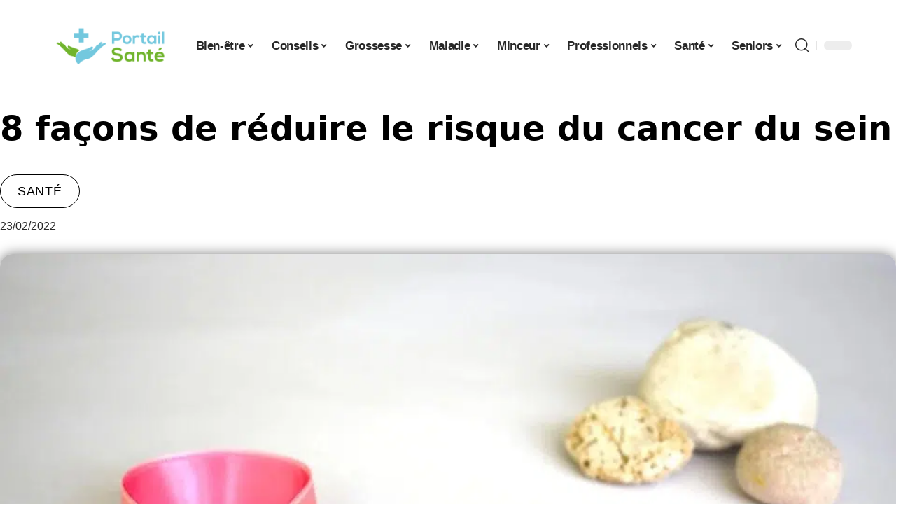

--- FILE ---
content_type: text/html; charset=UTF-8
request_url: https://www.portail-sante.be/8-facons-de-reduire-le-risque-du-cancer-du-sein/
body_size: 49217
content:
<!DOCTYPE html>
<html lang="fr-FR">
<head><meta charset="UTF-8"><script>if(navigator.userAgent.match(/MSIE|Internet Explorer/i)||navigator.userAgent.match(/Trident\/7\..*?rv:11/i)){var href=document.location.href;if(!href.match(/[?&]nowprocket/)){if(href.indexOf("?")==-1){if(href.indexOf("#")==-1){document.location.href=href+"?nowprocket=1"}else{document.location.href=href.replace("#","?nowprocket=1#")}}else{if(href.indexOf("#")==-1){document.location.href=href+"&nowprocket=1"}else{document.location.href=href.replace("#","&nowprocket=1#")}}}}</script><script>(()=>{class RocketLazyLoadScripts{constructor(){this.v="1.2.6",this.triggerEvents=["keydown","mousedown","mousemove","touchmove","touchstart","touchend","wheel"],this.userEventHandler=this.t.bind(this),this.touchStartHandler=this.i.bind(this),this.touchMoveHandler=this.o.bind(this),this.touchEndHandler=this.h.bind(this),this.clickHandler=this.u.bind(this),this.interceptedClicks=[],this.interceptedClickListeners=[],this.l(this),window.addEventListener("pageshow",(t=>{this.persisted=t.persisted,this.everythingLoaded&&this.m()})),this.CSPIssue=sessionStorage.getItem("rocketCSPIssue"),document.addEventListener("securitypolicyviolation",(t=>{this.CSPIssue||"script-src-elem"!==t.violatedDirective||"data"!==t.blockedURI||(this.CSPIssue=!0,sessionStorage.setItem("rocketCSPIssue",!0))})),document.addEventListener("DOMContentLoaded",(()=>{this.k()})),this.delayedScripts={normal:[],async:[],defer:[]},this.trash=[],this.allJQueries=[]}p(t){document.hidden?t.t():(this.triggerEvents.forEach((e=>window.addEventListener(e,t.userEventHandler,{passive:!0}))),window.addEventListener("touchstart",t.touchStartHandler,{passive:!0}),window.addEventListener("mousedown",t.touchStartHandler),document.addEventListener("visibilitychange",t.userEventHandler))}_(){this.triggerEvents.forEach((t=>window.removeEventListener(t,this.userEventHandler,{passive:!0}))),document.removeEventListener("visibilitychange",this.userEventHandler)}i(t){"HTML"!==t.target.tagName&&(window.addEventListener("touchend",this.touchEndHandler),window.addEventListener("mouseup",this.touchEndHandler),window.addEventListener("touchmove",this.touchMoveHandler,{passive:!0}),window.addEventListener("mousemove",this.touchMoveHandler),t.target.addEventListener("click",this.clickHandler),this.L(t.target,!0),this.S(t.target,"onclick","rocket-onclick"),this.C())}o(t){window.removeEventListener("touchend",this.touchEndHandler),window.removeEventListener("mouseup",this.touchEndHandler),window.removeEventListener("touchmove",this.touchMoveHandler,{passive:!0}),window.removeEventListener("mousemove",this.touchMoveHandler),t.target.removeEventListener("click",this.clickHandler),this.L(t.target,!1),this.S(t.target,"rocket-onclick","onclick"),this.M()}h(){window.removeEventListener("touchend",this.touchEndHandler),window.removeEventListener("mouseup",this.touchEndHandler),window.removeEventListener("touchmove",this.touchMoveHandler,{passive:!0}),window.removeEventListener("mousemove",this.touchMoveHandler)}u(t){t.target.removeEventListener("click",this.clickHandler),this.L(t.target,!1),this.S(t.target,"rocket-onclick","onclick"),this.interceptedClicks.push(t),t.preventDefault(),t.stopPropagation(),t.stopImmediatePropagation(),this.M()}O(){window.removeEventListener("touchstart",this.touchStartHandler,{passive:!0}),window.removeEventListener("mousedown",this.touchStartHandler),this.interceptedClicks.forEach((t=>{t.target.dispatchEvent(new MouseEvent("click",{view:t.view,bubbles:!0,cancelable:!0}))}))}l(t){EventTarget.prototype.addEventListenerWPRocketBase=EventTarget.prototype.addEventListener,EventTarget.prototype.addEventListener=function(e,i,o){"click"!==e||t.windowLoaded||i===t.clickHandler||t.interceptedClickListeners.push({target:this,func:i,options:o}),(this||window).addEventListenerWPRocketBase(e,i,o)}}L(t,e){this.interceptedClickListeners.forEach((i=>{i.target===t&&(e?t.removeEventListener("click",i.func,i.options):t.addEventListener("click",i.func,i.options))})),t.parentNode!==document.documentElement&&this.L(t.parentNode,e)}D(){return new Promise((t=>{this.P?this.M=t:t()}))}C(){this.P=!0}M(){this.P=!1}S(t,e,i){t.hasAttribute&&t.hasAttribute(e)&&(event.target.setAttribute(i,event.target.getAttribute(e)),event.target.removeAttribute(e))}t(){this._(this),"loading"===document.readyState?document.addEventListener("DOMContentLoaded",this.R.bind(this)):this.R()}k(){let t=[];document.querySelectorAll("script[type=rocketlazyloadscript][data-rocket-src]").forEach((e=>{let i=e.getAttribute("data-rocket-src");if(i&&!i.startsWith("data:")){0===i.indexOf("//")&&(i=location.protocol+i);try{const o=new URL(i).origin;o!==location.origin&&t.push({src:o,crossOrigin:e.crossOrigin||"module"===e.getAttribute("data-rocket-type")})}catch(t){}}})),t=[...new Map(t.map((t=>[JSON.stringify(t),t]))).values()],this.T(t,"preconnect")}async R(){this.lastBreath=Date.now(),this.j(this),this.F(this),this.I(),this.W(),this.q(),await this.A(this.delayedScripts.normal),await this.A(this.delayedScripts.defer),await this.A(this.delayedScripts.async);try{await this.U(),await this.H(this),await this.J()}catch(t){console.error(t)}window.dispatchEvent(new Event("rocket-allScriptsLoaded")),this.everythingLoaded=!0,this.D().then((()=>{this.O()})),this.N()}W(){document.querySelectorAll("script[type=rocketlazyloadscript]").forEach((t=>{t.hasAttribute("data-rocket-src")?t.hasAttribute("async")&&!1!==t.async?this.delayedScripts.async.push(t):t.hasAttribute("defer")&&!1!==t.defer||"module"===t.getAttribute("data-rocket-type")?this.delayedScripts.defer.push(t):this.delayedScripts.normal.push(t):this.delayedScripts.normal.push(t)}))}async B(t){if(await this.G(),!0!==t.noModule||!("noModule"in HTMLScriptElement.prototype))return new Promise((e=>{let i;function o(){(i||t).setAttribute("data-rocket-status","executed"),e()}try{if(navigator.userAgent.indexOf("Firefox/")>0||""===navigator.vendor||this.CSPIssue)i=document.createElement("script"),[...t.attributes].forEach((t=>{let e=t.nodeName;"type"!==e&&("data-rocket-type"===e&&(e="type"),"data-rocket-src"===e&&(e="src"),i.setAttribute(e,t.nodeValue))})),t.text&&(i.text=t.text),i.hasAttribute("src")?(i.addEventListener("load",o),i.addEventListener("error",(function(){i.setAttribute("data-rocket-status","failed-network"),e()})),setTimeout((()=>{i.isConnected||e()}),1)):(i.text=t.text,o()),t.parentNode.replaceChild(i,t);else{const i=t.getAttribute("data-rocket-type"),s=t.getAttribute("data-rocket-src");i?(t.type=i,t.removeAttribute("data-rocket-type")):t.removeAttribute("type"),t.addEventListener("load",o),t.addEventListener("error",(i=>{this.CSPIssue&&i.target.src.startsWith("data:")?(console.log("WPRocket: data-uri blocked by CSP -> fallback"),t.removeAttribute("src"),this.B(t).then(e)):(t.setAttribute("data-rocket-status","failed-network"),e())})),s?(t.removeAttribute("data-rocket-src"),t.src=s):t.src="data:text/javascript;base64,"+window.btoa(unescape(encodeURIComponent(t.text)))}}catch(i){t.setAttribute("data-rocket-status","failed-transform"),e()}}));t.setAttribute("data-rocket-status","skipped")}async A(t){const e=t.shift();return e&&e.isConnected?(await this.B(e),this.A(t)):Promise.resolve()}q(){this.T([...this.delayedScripts.normal,...this.delayedScripts.defer,...this.delayedScripts.async],"preload")}T(t,e){var i=document.createDocumentFragment();t.forEach((t=>{const o=t.getAttribute&&t.getAttribute("data-rocket-src")||t.src;if(o&&!o.startsWith("data:")){const s=document.createElement("link");s.href=o,s.rel=e,"preconnect"!==e&&(s.as="script"),t.getAttribute&&"module"===t.getAttribute("data-rocket-type")&&(s.crossOrigin=!0),t.crossOrigin&&(s.crossOrigin=t.crossOrigin),t.integrity&&(s.integrity=t.integrity),i.appendChild(s),this.trash.push(s)}})),document.head.appendChild(i)}j(t){let e={};function i(i,o){return e[o].eventsToRewrite.indexOf(i)>=0&&!t.everythingLoaded?"rocket-"+i:i}function o(t,o){!function(t){e[t]||(e[t]={originalFunctions:{add:t.addEventListener,remove:t.removeEventListener},eventsToRewrite:[]},t.addEventListener=function(){arguments[0]=i(arguments[0],t),e[t].originalFunctions.add.apply(t,arguments)},t.removeEventListener=function(){arguments[0]=i(arguments[0],t),e[t].originalFunctions.remove.apply(t,arguments)})}(t),e[t].eventsToRewrite.push(o)}function s(e,i){let o=e[i];e[i]=null,Object.defineProperty(e,i,{get:()=>o||function(){},set(s){t.everythingLoaded?o=s:e["rocket"+i]=o=s}})}o(document,"DOMContentLoaded"),o(window,"DOMContentLoaded"),o(window,"load"),o(window,"pageshow"),o(document,"readystatechange"),s(document,"onreadystatechange"),s(window,"onload"),s(window,"onpageshow");try{Object.defineProperty(document,"readyState",{get:()=>t.rocketReadyState,set(e){t.rocketReadyState=e},configurable:!0}),document.readyState="loading"}catch(t){console.log("WPRocket DJE readyState conflict, bypassing")}}F(t){let e;function i(e){return t.everythingLoaded?e:e.split(" ").map((t=>"load"===t||0===t.indexOf("load.")?"rocket-jquery-load":t)).join(" ")}function o(o){function s(t){const e=o.fn[t];o.fn[t]=o.fn.init.prototype[t]=function(){return this[0]===window&&("string"==typeof arguments[0]||arguments[0]instanceof String?arguments[0]=i(arguments[0]):"object"==typeof arguments[0]&&Object.keys(arguments[0]).forEach((t=>{const e=arguments[0][t];delete arguments[0][t],arguments[0][i(t)]=e}))),e.apply(this,arguments),this}}o&&o.fn&&!t.allJQueries.includes(o)&&(o.fn.ready=o.fn.init.prototype.ready=function(e){return t.domReadyFired?e.bind(document)(o):document.addEventListener("rocket-DOMContentLoaded",(()=>e.bind(document)(o))),o([])},s("on"),s("one"),t.allJQueries.push(o)),e=o}o(window.jQuery),Object.defineProperty(window,"jQuery",{get:()=>e,set(t){o(t)}})}async H(t){const e=document.querySelector("script[data-webpack]");e&&(await async function(){return new Promise((t=>{e.addEventListener("load",t),e.addEventListener("error",t)}))}(),await t.K(),await t.H(t))}async U(){this.domReadyFired=!0;try{document.readyState="interactive"}catch(t){}await this.G(),document.dispatchEvent(new Event("rocket-readystatechange")),await this.G(),document.rocketonreadystatechange&&document.rocketonreadystatechange(),await this.G(),document.dispatchEvent(new Event("rocket-DOMContentLoaded")),await this.G(),window.dispatchEvent(new Event("rocket-DOMContentLoaded"))}async J(){try{document.readyState="complete"}catch(t){}await this.G(),document.dispatchEvent(new Event("rocket-readystatechange")),await this.G(),document.rocketonreadystatechange&&document.rocketonreadystatechange(),await this.G(),window.dispatchEvent(new Event("rocket-load")),await this.G(),window.rocketonload&&window.rocketonload(),await this.G(),this.allJQueries.forEach((t=>t(window).trigger("rocket-jquery-load"))),await this.G();const t=new Event("rocket-pageshow");t.persisted=this.persisted,window.dispatchEvent(t),await this.G(),window.rocketonpageshow&&window.rocketonpageshow({persisted:this.persisted}),this.windowLoaded=!0}m(){document.onreadystatechange&&document.onreadystatechange(),window.onload&&window.onload(),window.onpageshow&&window.onpageshow({persisted:this.persisted})}I(){const t=new Map;document.write=document.writeln=function(e){const i=document.currentScript;i||console.error("WPRocket unable to document.write this: "+e);const o=document.createRange(),s=i.parentElement;let n=t.get(i);void 0===n&&(n=i.nextSibling,t.set(i,n));const c=document.createDocumentFragment();o.setStart(c,0),c.appendChild(o.createContextualFragment(e)),s.insertBefore(c,n)}}async G(){Date.now()-this.lastBreath>45&&(await this.K(),this.lastBreath=Date.now())}async K(){return document.hidden?new Promise((t=>setTimeout(t))):new Promise((t=>requestAnimationFrame(t)))}N(){this.trash.forEach((t=>t.remove()))}static run(){const t=new RocketLazyLoadScripts;t.p(t)}}RocketLazyLoadScripts.run()})();</script>
    
    <meta http-equiv="X-UA-Compatible" content="IE=edge">
    <meta name="viewport" content="width=device-width, initial-scale=1">
    <link rel="profile" href="https://gmpg.org/xfn/11">
	<meta name='robots' content='index, follow, max-image-preview:large, max-snippet:-1, max-video-preview:-1' />
            <link rel="apple-touch-icon" href="https://www.portail-sante.be/wp-content/uploads/portail-sante.be-512x512_2.png"/>
		            <meta name="msapplication-TileColor" content="#ffffff">
            <meta name="msapplication-TileImage" content="https://www.portail-sante.be/wp-content/uploads/portail-sante.be-512x512_2.png"/>
		<meta http-equiv="Content-Security-Policy" content="upgrade-insecure-requests">

	<!-- This site is optimized with the Yoast SEO plugin v26.7 - https://yoast.com/wordpress/plugins/seo/ -->
	<title>8 façons de réduire le risque du cancer du sein - Portail Santé</title><link rel="preload" data-rocket-preload as="font" href="https://www.portail-sante.be/wp-content/themes/foxiz/assets/fonts/icons.woff2" crossorigin><style id="wpr-usedcss">img:is([sizes=auto i],[sizes^="auto," i]){contain-intrinsic-size:3000px 1500px}.block-wrap>.block-inner>.p-grid,.block-wrap>.block-inner>.p-wrap,.entry-content,.footer-wrap,.mega-dropdown,.ruby-table-contents,.swiper-container,.swiper-wrapper .p-wrap,.widget{contain:style layout}body,html{font-family:-apple-system,BlinkMacSystemFont,"Segoe UI",Roboto,Helvetica,Arial,sans-serif,"Apple Color Emoji","Segoe UI Emoji","Segoe UI Symbol"!important}a,address,article,aside,code,div,dl,dt,em,fieldset,figcaption,footer,form,h2,h3,header,label,legend,li,main,nav,p,section,span,strong,time,tr,ul{font-family:inherit}img.emoji{display:inline!important;border:none!important;box-shadow:none!important;height:1em!important;width:1em!important;margin:0 .07em!important;vertical-align:-.1em!important;background:0 0!important;padding:0!important}:root{--direction-multiplier:1}body.rtl{--direction-multiplier:-1}.elementor-screen-only{height:1px;margin:-1px;overflow:hidden;padding:0;position:absolute;top:-10000em;width:1px;clip:rect(0,0,0,0);border:0}.elementor *,.elementor :after,.elementor :before{box-sizing:border-box}.elementor a{box-shadow:none;text-decoration:none}.elementor img{border:none;border-radius:0;box-shadow:none;height:auto;max-width:100%}.elementor .elementor-widget:not(.elementor-widget-text-editor):not(.elementor-widget-theme-post-content) figure{margin:0}.elementor iframe,.elementor object,.elementor video{border:none;line-height:1;margin:0;max-width:100%;width:100%}.elementor-element{--flex-direction:initial;--flex-wrap:initial;--justify-content:initial;--align-items:initial;--align-content:initial;--gap:initial;--flex-basis:initial;--flex-grow:initial;--flex-shrink:initial;--order:initial;--align-self:initial;align-self:var(--align-self);flex-basis:var(--flex-basis);flex-grow:var(--flex-grow);flex-shrink:var(--flex-shrink);order:var(--order)}.elementor-element:where(.e-con-full,.elementor-widget){align-content:var(--align-content);align-items:var(--align-items);flex-direction:var(--flex-direction);flex-wrap:var(--flex-wrap);gap:var(--row-gap) var(--column-gap);justify-content:var(--justify-content)}.elementor-invisible{visibility:hidden}:root{--page-title-display:block}.elementor-widget-wrap{align-content:flex-start;flex-wrap:wrap;position:relative;width:100%}.elementor:not(.elementor-bc-flex-widget) .elementor-widget-wrap{display:flex}.elementor-widget-wrap>.elementor-element{width:100%}.elementor-widget-wrap.e-swiper-container{width:calc(100% - (var(--e-column-margin-left,0px) + var(--e-column-margin-right,0px)))}.elementor-widget{position:relative}.elementor-widget:not(:last-child){margin-block-end:var(--kit-widget-spacing,20px)}@media (min-width:1025px){#elementor-device-mode:after{content:"desktop"}}@media (min-width:-1){#elementor-device-mode:after{content:"widescreen"}}@media (max-width:-1){#elementor-device-mode:after{content:"laptop";content:"tablet_extra"}}@media (max-width:1024px){#elementor-device-mode:after{content:"tablet"}}@media (max-width:-1){#elementor-device-mode:after{content:"mobile_extra"}}@media (prefers-reduced-motion:no-preference){html{scroll-behavior:smooth}}.e-con{--border-radius:0;--border-top-width:0px;--border-right-width:0px;--border-bottom-width:0px;--border-left-width:0px;--border-style:initial;--border-color:initial;--container-widget-width:100%;--container-widget-height:initial;--container-widget-flex-grow:0;--container-widget-align-self:initial;--content-width:min(100%,var(--container-max-width,1140px));--width:100%;--min-height:initial;--height:auto;--text-align:initial;--margin-top:0px;--margin-right:0px;--margin-bottom:0px;--margin-left:0px;--padding-top:var(--container-default-padding-top,10px);--padding-right:var(--container-default-padding-right,10px);--padding-bottom:var(--container-default-padding-bottom,10px);--padding-left:var(--container-default-padding-left,10px);--position:relative;--z-index:revert;--overflow:visible;--gap:var(--widgets-spacing,20px);--row-gap:var(--widgets-spacing-row,20px);--column-gap:var(--widgets-spacing-column,20px);--overlay-mix-blend-mode:initial;--overlay-opacity:1;--overlay-transition:0.3s;--e-con-grid-template-columns:repeat(3,1fr);--e-con-grid-template-rows:repeat(2,1fr);border-radius:var(--border-radius);height:var(--height);min-height:var(--min-height);min-width:0;overflow:var(--overflow);position:var(--position);width:var(--width);z-index:var(--z-index);--flex-wrap-mobile:wrap}.e-con:where(:not(.e-div-block-base)){transition:background var(--background-transition,.3s),border var(--border-transition,.3s),box-shadow var(--border-transition,.3s),transform var(--e-con-transform-transition-duration,.4s)}.e-con{--margin-block-start:var(--margin-top);--margin-block-end:var(--margin-bottom);--margin-inline-start:var(--margin-left);--margin-inline-end:var(--margin-right);--padding-inline-start:var(--padding-left);--padding-inline-end:var(--padding-right);--padding-block-start:var(--padding-top);--padding-block-end:var(--padding-bottom);--border-block-start-width:var(--border-top-width);--border-block-end-width:var(--border-bottom-width);--border-inline-start-width:var(--border-left-width);--border-inline-end-width:var(--border-right-width)}body.rtl .e-con{--padding-inline-start:var(--padding-right);--padding-inline-end:var(--padding-left);--margin-inline-start:var(--margin-right);--margin-inline-end:var(--margin-left);--border-inline-start-width:var(--border-right-width);--border-inline-end-width:var(--border-left-width)}.e-con{margin-block-end:var(--margin-block-end);margin-block-start:var(--margin-block-start);margin-inline-end:var(--margin-inline-end);margin-inline-start:var(--margin-inline-start);padding-inline-end:var(--padding-inline-end);padding-inline-start:var(--padding-inline-start)}.e-con.e-flex{--flex-direction:column;--flex-basis:auto;--flex-grow:0;--flex-shrink:1;flex:var(--flex-grow) var(--flex-shrink) var(--flex-basis)}.e-con-full,.e-con>.e-con-inner{padding-block-end:var(--padding-block-end);padding-block-start:var(--padding-block-start);text-align:var(--text-align)}.e-con-full.e-flex,.e-con.e-flex>.e-con-inner{flex-direction:var(--flex-direction)}.e-con,.e-con>.e-con-inner{display:var(--display)}.e-con-boxed.e-flex{align-content:normal;align-items:normal;flex-direction:column;flex-wrap:nowrap;justify-content:normal}.e-con-boxed{gap:initial;text-align:initial}.e-con.e-flex>.e-con-inner{align-content:var(--align-content);align-items:var(--align-items);align-self:auto;flex-basis:auto;flex-grow:1;flex-shrink:1;flex-wrap:var(--flex-wrap);justify-content:var(--justify-content)}.e-con>.e-con-inner{gap:var(--row-gap) var(--column-gap);height:100%;margin:0 auto;max-width:var(--content-width);padding-inline-end:0;padding-inline-start:0;width:100%}:is(.elementor-section-wrap,[data-elementor-id])>.e-con{--margin-left:auto;--margin-right:auto;max-width:min(100%,var(--width))}.e-con .elementor-widget.elementor-widget{margin-block-end:0}.e-con:before,.e-con>.elementor-motion-effects-container>.elementor-motion-effects-layer:before{border-block-end-width:var(--border-block-end-width);border-block-start-width:var(--border-block-start-width);border-color:var(--border-color);border-inline-end-width:var(--border-inline-end-width);border-inline-start-width:var(--border-inline-start-width);border-radius:var(--border-radius);border-style:var(--border-style);content:var(--background-overlay);display:block;height:max(100% + var(--border-top-width) + var(--border-bottom-width),100%);left:calc(0px - var(--border-left-width));mix-blend-mode:var(--overlay-mix-blend-mode);opacity:var(--overlay-opacity);position:absolute;top:calc(0px - var(--border-top-width));transition:var(--overlay-transition,.3s);width:max(100% + var(--border-left-width) + var(--border-right-width),100%)}.e-con:before{transition:background var(--overlay-transition,.3s),border-radius var(--border-transition,.3s),opacity var(--overlay-transition,.3s)}.e-con .elementor-widget{min-width:0}.e-con .elementor-widget.e-widget-swiper{width:100%}.e-con>.e-con-inner>.elementor-widget>.elementor-widget-container,.e-con>.elementor-widget>.elementor-widget-container{height:100%}.e-con.e-con>.e-con-inner>.elementor-widget,.elementor.elementor .e-con>.elementor-widget{max-width:100%}.e-con .elementor-widget:not(:last-child){--kit-widget-spacing:0px}@media (max-width:767px){#elementor-device-mode:after{content:"mobile"}.e-con.e-flex{--width:100%;--flex-wrap:var(--flex-wrap-mobile)}}.elementor-element:where(:not(.e-con)):where(:not(.e-div-block-base)) .elementor-widget-container,.elementor-element:where(:not(.e-con)):where(:not(.e-div-block-base)):not(:has(.elementor-widget-container)){transition:background .3s,border .3s,border-radius .3s,box-shadow .3s,transform var(--e-transform-transition-duration,.4s)}.elementor-heading-title{line-height:1;margin:0;padding:0}.animated{animation-duration:1.25s}.animated.animated-slow{animation-duration:2s}.animated.infinite{animation-iteration-count:infinite}.animated.reverse{animation-direction:reverse;animation-fill-mode:forwards}@media (prefers-reduced-motion:reduce){.animated{animation:none!important}html *{transition-delay:0s!important;transition-duration:0s!important}}.elementor-kit-3227{--e-global-color-primary:#6EC1E4;--e-global-color-secondary:#54595F;--e-global-color-text:#7A7A7A;--e-global-color-accent:#61CE70;--e-global-typography-primary-font-family:"Roboto";--e-global-typography-primary-font-weight:600;--e-global-typography-secondary-font-family:"Roboto Slab";--e-global-typography-secondary-font-weight:400;--e-global-typography-text-font-family:"Roboto";--e-global-typography-text-font-weight:400;--e-global-typography-accent-font-family:"Roboto";--e-global-typography-accent-font-weight:500}.e-con{--container-max-width:1140px}.elementor-widget:not(:last-child){--kit-widget-spacing:20px}.elementor-element{--widgets-spacing:20px 20px;--widgets-spacing-row:20px;--widgets-spacing-column:20px}.elementor-3397 .elementor-element.elementor-element-2e17b309{--display:flex;--gap:0px 0px;--row-gap:0px;--column-gap:0px}.elementor-3397 .elementor-element.elementor-element-2e17b309.e-con{--flex-grow:0;--flex-shrink:0}.elementor-3397 .elementor-element.elementor-element-31aeb2aa.elementor-element{--align-self:center}.elementor-3397 .elementor-element.elementor-element-31aeb2aa{text-align:center}.elementor-3397 .elementor-element.elementor-element-31aeb2aa .elementor-heading-title{font-family:Schoolbell,Sans-serif;font-size:58px;font-weight:600;text-transform:capitalize;font-style:normal;text-decoration:none;line-height:75px;letter-spacing:-1px;-webkit-text-stroke-color:#000;stroke:#000}[data-theme=dark] .elementor-3397 .elementor-element.elementor-element-31aeb2aa .elementor-heading-title{color:#fff}.elementor-3397 .elementor-element.elementor-element-54c432ff.elementor-element{--align-self:center}.elementor-3397 .elementor-element.elementor-element-54c432ff .p-categories{justify-content:center}.elementor-3397 .elementor-element.elementor-element-7a24fc2b{--display:flex;--flex-direction:row;--container-widget-width:initial;--container-widget-height:100%;--container-widget-flex-grow:1;--container-widget-align-self:stretch;--flex-wrap-mobile:wrap;--gap:0px 0px;--row-gap:0px;--column-gap:0px;--margin-top:0px;--margin-bottom:0px;--margin-left:0px;--margin-right:0px;--padding-top:0px;--padding-bottom:0px;--padding-left:0px;--padding-right:0px}.elementor-3397 .elementor-element.elementor-element-3fb4c8a7{--display:flex;--gap:12px 0px;--row-gap:12px;--column-gap:0px;--padding-top:0px;--padding-bottom:0px;--padding-left:0px;--padding-right:24px}[data-theme=dark] .elementor-3397 .elementor-element.elementor-element-1e52123 .elementor-heading-title{color:#fff}.elementor-3397 .elementor-element.elementor-element-18cd0819 .p-featured{padding-bottom:100%}.elementor-3397 .elementor-element.elementor-element-18cd0819{--readmore-fsize:14px}.elementor-3397 .elementor-element.elementor-element-18cd0819 .p-wrap{--el-spacing:8px}.elementor-3397 .elementor-element.elementor-element-18cd0819 .block-wrap{--bottom-spacing:24px}.elementor-3397 .elementor-element.elementor-element-106ef64e{--display:flex;--padding-top:0px;--padding-bottom:0px;--padding-left:0px;--padding-right:0px}@media(min-width:768px){.elementor-3397 .elementor-element.elementor-element-3fb4c8a7{--width:70%}.elementor-3397 .elementor-element.elementor-element-106ef64e{--width:30%}}@media(max-width:1024px){.e-con{--container-max-width:1024px}.elementor-3397 .elementor-element.elementor-element-31aeb2aa{margin:0 0 calc(var(--kit-widget-spacing,0px) + 0px) -3px;padding:0 0 6%}.elementor-3397 .elementor-element.elementor-element-31aeb2aa .elementor-heading-title{font-size:50px;line-height:1.2em}.elementor-3397 .elementor-element.elementor-element-1e52123{margin:0 0 calc(var(--kit-widget-spacing,0px) + 0px) -3px;padding:0 0 6%}}@media(max-width:767px){.e-con{--container-max-width:767px}.elementor-3397 .elementor-element.elementor-element-31aeb2aa{padding:0 0 10%}.elementor-3397 .elementor-element.elementor-element-31aeb2aa .elementor-heading-title{font-size:42px}.elementor-3397 .elementor-element.elementor-element-1e52123{padding:0 0 10%}}:root{--effect:all .25s cubic-bezier(0.32, 0.74, 0.57, 1);--timing:cubic-bezier(0.32, 0.74, 0.57, 1);--shadow-12:#0000001f;--shadow-2:#00000005;--round-3:3px;--height-34:34px;--height-40:40px;--padding-40:0 40px;--round-5:5px;--round-7:7px;--shadow-7:#00000012;--dark-accent:#191c20;--dark-accent-0:#191c2000;--dark-accent-90:#191c20f2;--meta-b-family:inherit;--meta-b-fcolor:#282828;--meta-b-fspace:normal;--meta-b-fstyle:normal;--meta-b-fweight:600;--meta-b-transform:none;--nav-bg:#fff;--subnav-bg:#fff;--indicator-bg-from:#ff0084;--nav-bg-from:#fff;--subnav-bg-from:#fff;--indicator-bg-to:#2c2cf8;--nav-bg-to:#fff;--subnav-bg-to:#fff;--bottom-border-color:var(--flex-gray-20);--column-border-color:var(--flex-gray-20);--audio-color:#ffa052;--excerpt-color:#666;--g-color:#ff184e;--gallery-color:#729dff;--heading-color:var(--body-fcolor);--nav-color:#282828;--privacy-color:#fff;--review-color:#ffc300;--subnav-color:#282828;--video-color:#ffc300;--nav-color-10:#28282820;--subnav-color-10:#28282820;--g-color-90:#ff184ee6;--absolute-dark:#242424;--body-family:'Oxygen',sans-serif;--btn-family:'Encode Sans Condensed',sans-serif;--cat-family:'Oxygen',sans-serif;--dwidgets-family:'Oxygen',sans-serif;--h1-family:'Encode Sans Condensed',sans-serif;--h2-family:'Encode Sans Condensed',sans-serif;--h3-family:'Encode Sans Condensed',sans-serif;--h4-family:'Encode Sans Condensed',sans-serif;--h5-family:'Encode Sans Condensed',sans-serif;--h6-family:'Encode Sans Condensed',sans-serif;--input-family:'Encode Sans Condensed',sans-serif;--menu-family:'Encode Sans Condensed',sans-serif;--meta-family:'Encode Sans Condensed',sans-serif;--submenu-family:'Encode Sans Condensed',sans-serif;--tagline-family:'Encode Sans Condensed',sans-serif;--body-fcolor:#282828;--btn-fcolor:inherit;--h1-fcolor:inherit;--h2-fcolor:inherit;--h3-fcolor:inherit;--h4-fcolor:inherit;--h5-fcolor:inherit;--h6-fcolor:inherit;--input-fcolor:inherit;--meta-fcolor:#666;--tagline-fcolor:inherit;--body-fsize:16px;--btn-fsize:12px;--cat-fsize:10px;--dwidgets-fsize:13px;--excerpt-fsize:14px;--h1-fsize:40px;--h2-fsize:28px;--h3-fsize:22px;--h4-fsize:16px;--h5-fsize:14px;--h6-fsize:13px;--headline-fsize:45px;--input-fsize:14px;--menu-fsize:17px;--meta-fsize:13px;--submenu-fsize:13px;--tagline-fsize:28px;--body-fspace:normal;--btn-fspace:normal;--cat-fspace:.07em;--dwidgets-fspace:0;--h1-fspace:normal;--h2-fspace:normal;--h3-fspace:normal;--h4-fspace:normal;--h5-fspace:normal;--h6-fspace:normal;--input-fspace:normal;--menu-fspace:-.02em;--meta-fspace:normal;--submenu-fspace:-.02em;--tagline-fspace:normal;--body-fstyle:normal;--btn-fstyle:normal;--cat-fstyle:normal;--dwidgets-fstyle:normal;--h1-fstyle:normal;--h2-fstyle:normal;--h3-fstyle:normal;--h4-fstyle:normal;--h5-fstyle:normal;--h6-fstyle:normal;--input-fstyle:normal;--menu-fstyle:normal;--meta-fstyle:normal;--submenu-fstyle:normal;--tagline-fstyle:normal;--body-fweight:400;--btn-fweight:700;--cat-fweight:700;--dwidgets-fweight:600;--h1-fweight:700;--h2-fweight:700;--h3-fweight:700;--h4-fweight:700;--h5-fweight:700;--h6-fweight:600;--input-fweight:400;--menu-fweight:600;--meta-fweight:400;--submenu-fweight:500;--tagline-fweight:400;--flex-gray-15:#88888826;--flex-gray-20:#88888833;--flex-gray-40:#88888866;--flex-gray-7:#88888812;--indicator-height:4px;--nav-height:60px;--absolute-light:#ddd;--solid-light:#fafafa;--em-mini:.8em;--rem-mini:.8rem;--transparent-nav-color:#fff;--swiper-navigation-size:44px;--tagline-s-fsize:22px;--em-small:.92em;--rem-small:.92rem;--bottom-spacing:35px;--box-spacing:5%;--el-spacing:12px;--heading-sub-color:var(--g-color);--body-transform:none;--btn-transform:none;--cat-transform:uppercase;--dwidgets-transform:none;--h1-transform:none;--h2-transform:none;--h3-transform:none;--h4-transform:none;--h5-transform:none;--h6-transform:none;--input-transform:none;--menu-transform:none;--meta-transform:none;--submenu-transform:none;--tagline-transform:none;--absolute-white:#fff;--solid-white:#fff;--absolute-white-0:#ffffff00;--absolute-white-90:#fffffff2;--max-width-wo-sb:100%}.light-scheme,[data-theme=dark]{--shadow-12:#00000066;--shadow-2:#00000033;--shadow-7:#0000004d;--dark-accent:#0e0f12;--dark-accent-0:#0e0f1200;--dark-accent-90:#0e0f12f2;--meta-b-fcolor:#fff;--nav-bg:#131518;--subnav-bg:#191c20;--nav-bg-from:#131518;--subnav-bg-from:#191c20;--nav-bg-to:#131518;--subnav-bg-to:#191c20;--bcrumb-color:#fff;--excerpt-color:#ddd;--heading-color:var(--body-fcolor);--nav-color:#fff;--subnav-color:#fff;--nav-color-10:#ffffff15;--subnav-color-10:#ffffff15;--body-fcolor:#fff;--h1-fcolor:#fff;--h2-fcolor:#fff;--h3-fcolor:#fff;--h4-fcolor:#fff;--h5-fcolor:#fff;--h6-fcolor:#fff;--headline-fcolor:#fff;--input-fcolor:#fff;--meta-fcolor:#bbb;--tagline-fcolor:#fff;--flex-gray-15:#88888840;--flex-gray-20:#8888884d;--flex-gray-7:#88888818;--solid-light:#333;--heading-sub-color:var(--g-color);--solid-white:#191c20}body .light-scheme [data-mode=default],body:not([data-theme=dark]) [data-mode=dark],body[data-theme=dark] [data-mode=default]{display:none!important}body .light-scheme [data-mode=dark]{display:inherit!important}.light-scheme input::placeholder,[data-theme=dark] input::placeholder{color:var(--absolute-light)}a,address,body,caption,code,div,dl,dt,em,fieldset,form,h2,h3,html,iframe,label,legend,li,object,p,s,span,strong,table,tbody,tr,tt,ul{font-family:inherit;font-size:100%;font-weight:inherit;font-style:inherit;line-height:inherit;margin:0;padding:0;vertical-align:baseline;border:0;outline:0}html{font-size:var(--body-fsize);overflow-x:hidden;-ms-text-size-adjust:100%;-webkit-text-size-adjust:100%;text-size-adjust:100%}body{font-family:var(--body-family);font-size:var(--body-fsize);font-weight:var(--body-fweight);font-style:var(--body-fstyle);line-height:1.7;display:block;margin:0;letter-spacing:var(--body-fspace);text-transform:var(--body-transform);color:var(--body-fcolor);background-color:var(--solid-white)}body.rtl{direction:rtl}*{-moz-box-sizing:border-box;-webkit-box-sizing:border-box;box-sizing:border-box}:after,:before{-moz-box-sizing:border-box;-webkit-box-sizing:border-box;box-sizing:border-box}.site{position:relative;display:block}.site *{-webkit-font-smoothing:antialiased;-moz-osx-font-smoothing:grayscale;text-rendering:optimizeLegibility}.site-outer{position:relative;display:block;max-width:100%;background-color:var(--solid-white)}.top-spacing .site-outer{-webkit-transition:margin .5s var(--timing);transition:margin .5s var(--timing)}.site-wrap{position:relative;display:block;margin:0;padding:0}.site-wrap{z-index:1;min-height:45vh}button,input{overflow:visible}canvas,progress,video{display:inline-block}progress{vertical-align:baseline}[type=checkbox],[type=radio],legend{box-sizing:border-box;padding:0}figure{display:block;margin:0}em{font-weight:400;font-style:italic}u{text-decoration:underline}dt{font-weight:700}address{font-style:italic}code{font-family:monospace,monospace;font-size:.9em}a{text-decoration:none;color:inherit;background-color:transparent}b,strong{font-weight:700}code{font-family:Courier,monospace;padding:5px;background-color:var(--flex-gray-7)}img{max-width:100%;height:auto;vertical-align:middle;border-style:none;-webkit-object-fit:cover;object-fit:cover}svg:not(:root){overflow:hidden}button,input,optgroup,select,textarea{text-transform:none;color:inherit;outline:0!important}select{line-height:22px;position:relative;max-width:100%;padding:10px;border-color:var(--flex-gray-15);border-radius:var(--round-5);outline:0!important;background:url('data:image/svg+xml;utf8,<svg xmlns="http://www.w3.org/2000/svg" viewBox="0 0 24 24"><path d="M12 15a1 1 0 0 1-.707-.293l-3-3a1 1 0 0 1 1.414-1.414L12 12.586l2.293-2.293a1 1 0 0 1 1.414 1.414l-3 3A1 1 0 0 1 12 15z"/></svg>') right 5px top 50% no-repeat;background-size:22px;-moz-appearance:none;-webkit-appearance:none;appearance:none}select option{background-color:var(--solid-white)}[type=reset],[type=submit],button,html [type=button]{-webkit-appearance:button}[type=button]::-moz-focus-inner,[type=reset]::-moz-focus-inner,[type=submit]::-moz-focus-inner,button::-moz-focus-inner{padding:0;border-style:none}[type=button]:-moz-focusring,[type=reset]:-moz-focusring,[type=submit]:-moz-focusring,button:-moz-focusring{outline:ButtonText dotted 1px}fieldset{padding:0}legend{font-weight:700;display:table;max-width:100%;white-space:normal;color:inherit}textarea{overflow:auto}[type=number]::-webkit-inner-spin-button,[type=number]::-webkit-outer-spin-button{height:auto}[type=search]::-webkit-search-cancel-button,[type=search]::-webkit-search-decoration{-webkit-appearance:none}::-webkit-file-upload-button{font:inherit;-webkit-appearance:button}[hidden],template{display:none}.clearfix:after,.clearfix:before{display:table;clear:both;content:' '}.hidden{display:none}input:disabled,select:disabled,textarea:disabled{opacity:.5;background-color:#ffcb3330}h2{font-family:var(--h2-family);font-size:var(--h2-fsize);font-weight:var(--h2-fweight);font-style:var(--h2-fstyle);line-height:var(--h2-fheight, 1.25);letter-spacing:var(--h2-fspace);text-transform:var(--h2-transform)}h2{color:var(--h2-fcolor)}.h3,h3{font-family:var(--h3-family);font-size:var(--h3-fsize);font-weight:var(--h3-fweight);font-style:var(--h3-fstyle);line-height:var(--h3-fheight, 1.3);letter-spacing:var(--h3-fspace);text-transform:var(--h3-transform)}h3{color:var(--h3-fcolor)}.h4{font-family:var(--h4-family);font-size:var(--h4-fsize);font-weight:var(--h4-fweight);font-style:var(--h4-fstyle);line-height:var(--h4-fheight, 1.45);letter-spacing:var(--h4-fspace);text-transform:var(--h4-transform)}.h5{font-family:var(--h5-family);font-size:var(--h5-fsize);font-weight:var(--h5-fweight);font-style:var(--h5-fstyle);line-height:var(--h5-fheight, 1.5);letter-spacing:var(--h5-fspace);text-transform:var(--h5-transform)}.p-categories{font-family:var(--cat-family);font-size:var(--cat-fsize);font-weight:var(--cat-fweight);font-style:var(--cat-fstyle);letter-spacing:var(--cat-fspace);text-transform:var(--cat-transform)}.is-meta,.user-form label{font-family:var(--meta-family);font-size:var(--meta-fsize);font-weight:var(--meta-fweight);font-style:var(--meta-fstyle);letter-spacing:var(--meta-fspace);text-transform:var(--meta-transform)}.tipsy-inner{font-family:var(--meta-family);font-weight:var(--meta-fweight);font-style:var(--meta-fstyle);letter-spacing:var(--meta-fspace);text-transform:var(--meta-transform);color:var(--meta-fcolor)}figcaption{font-family:var(--meta-family);font-size:var(--meta-fsize);font-weight:var(--meta-fweight);font-style:var(--meta-fstyle);letter-spacing:var(--meta-fspace);text-transform:var(--meta-transform)}.is-meta{color:var(--meta-fcolor)}input[type=email],input[type=number],input[type=password],input[type=search],input[type=text],input[type=url],textarea{font-family:var(--input-family);font-size:var(--input-fsize);font-weight:var(--input-fweight);font-style:var(--input-fstyle);line-height:1.5;letter-spacing:var(--input-fspace);text-transform:var(--input-transform);color:var(--input-fcolor)}textarea{font-size:var(--input-fsize)!important}.button,a.comment-reply-link,a.show-post-comment,button,input[type=submit]{font-family:var(--btn-family);font-size:var(--btn-fsize);font-weight:var(--btn-fweight);font-style:var(--btn-fstyle);letter-spacing:var(--btn-fspace);text-transform:var(--btn-transform)}.main-menu>li>a{font-family:var(--menu-family);font-size:var(--menu-fsize);font-weight:var(--menu-fweight);font-style:var(--menu-fstyle);line-height:1.5;letter-spacing:var(--menu-fspace);text-transform:var(--menu-transform)}.mobile-menu>li>a{font-family:'Encode Sans Condensed',sans-serif;font-size:1.1rem;font-weight:400;font-style:normal;line-height:1.5;letter-spacing:-.02em;text-transform:none}.mobile-qview a{font-family:'Encode Sans Condensed',sans-serif;font-size:16px;font-weight:600;font-style:normal;letter-spacing:-.02em;text-transform:none}.description-text{font-size:var(--excerpt-fsize)}input[type=email],input[type=number],input[type=password],input[type=search],input[type=text],input[type=url]{line-height:22px;max-width:100%;padding:10px 20px;-webkit-transition:var(--effect);transition:var(--effect);white-space:nowrap;border:none;border-radius:var(--round-3);outline:0!important;background-color:var(--flex-gray-7);-webkit-box-shadow:none!important;box-shadow:none!important}button{cursor:pointer;border:none;border-radius:var(--round-3);outline:0!important;-webkit-box-shadow:none;box-shadow:none}.button,.entry-content button,input[type=submit]:not(.search-submit){line-height:var(--height-40);padding:var(--padding-40);cursor:pointer;-webkit-transition:var(--effect);transition:var(--effect);white-space:nowrap;color:var(--absolute-white);border:none;border-radius:var(--round-3);outline:0!important;background:var(--g-color);-webkit-box-shadow:none;box-shadow:none}.entry-content button:hover,input[type=submit]:not(.search-submit):hover{-webkit-box-shadow:0 4px 15px var(--g-color-90);box-shadow:0 4px 15px var(--g-color-90)}textarea{display:block;width:100%;max-width:100%;padding:10px 25px;-webkit-transition:var(--effect);transition:var(--effect);border:none;border-radius:var(--round-3);outline:0;background-color:var(--flex-gray-7);-webkit-box-shadow:none!important;box-shadow:none!important}.rb-container{position:static;display:block;width:100%;max-width:var(--rb-width,1280px);margin-right:auto;margin-left:auto}.edge-padding{padding-right:20px;padding-left:20px}.menu-item,.rb-section ul{list-style:none}.h3,.h4,.h5,h2,h3{-ms-word-wrap:break-word;word-wrap:break-word}.icon-holder{display:flex;align-items:center}.svg-icon{width:1.5em;height:auto}.overlay-text .is-meta,.overlay-text .meta-inner{color:var(--absolute-light);--meta-fcolor:var(--absolute-light)}.overlay-text .entry-title{color:var(--absolute-white)}.light-scheme{color:var(--body-fcolor);--pagi-bg:var(--solid-light)}input:-webkit-autofill,input:-webkit-autofill:active,input:-webkit-autofill:focus,input:-webkit-autofill:hover{transition:background-color 999999s ease-in-out 0s}.overlay-wrap{position:absolute;z-index:10;top:0;right:0;bottom:0;left:0;display:flex;align-items:flex-end;flex-flow:row nowrap;pointer-events:none}.overlay-inner{position:relative;display:block;width:100%;padding:20px;cursor:auto;pointer-events:auto}.p-gradient .overlay-inner{background:-webkit-gradient(linear,left top,left bottom,from(var(--dark-accent-0)),to(var(--dark-accent)));background:linear-gradient(to top,var(--dark-accent) 0,var(--dark-accent-90) 50%,var(--dark-accent-0) 100%)}.block-inner{display:flex;flex-flow:row wrap;flex-grow:1;row-gap:var(--bottom-spacing)}.is-gap-7 .block-inner{margin-right:-7px;margin-left:-7px;--column-gap:7px}.is-gap-10 .block-inner{margin-right:-10px;margin-left:-10px;--column-gap:10px}.is-gap-20 .block-inner{margin-right:-20px;margin-left:-20px;--column-gap:20px}.block-inner>*{flex-basis:100%;width:100%;padding-right:var(--column-gap,0);padding-left:var(--column-gap,0)}[class*=is-gap-]>.block-inner>*{padding-right:var(--column-gap,0);padding-left:var(--column-gap,0)}.effect-fadeout.activated a{opacity:.3}.effect-fadeout.activated a:focus,.effect-fadeout.activated a:hover{opacity:1}.is-hidden{display:none!important}.is-invisible{visibility:hidden;opacity:0}.rb-loader{font-size:10px;position:relative;display:none;overflow:hidden;width:3em;height:3em;transform:translateZ(0);animation:.8s linear infinite spin-loader;text-indent:-9999em;color:var(--g-color);border-radius:50%;background:currentColor;background:linear-gradient(to right,currentColor 10%,rgba(255,255,255,0) 50%)}.rb-loader:before{position:absolute;top:0;left:0;width:50%;height:50%;content:'';color:inherit;border-radius:100% 0 0 0;background:currentColor}.rb-loader:after{position:absolute;top:0;right:0;bottom:0;left:0;width:75%;height:75%;margin:auto;content:'';opacity:.5;border-radius:50%;background:var(--solid-white)}@-webkit-keyframes spin-loader{0%{transform:rotate(0)}100%{transform:rotate(360deg)}}@keyframes spin-loader{0%{transform:rotate(0)}100%{transform:rotate(360deg)}}.rb-loader.loader-absolute{position:absolute;bottom:50%;left:50%;display:block;margin-top:-1.5em;margin-left:-1.5em}.opacity-animate{-webkit-transition:opacity .25s var(--timing);transition:opacity .25s var(--timing)}.is-invisible{opacity:0}.pagination-trigger.is-disable{pointer-events:none;opacity:.5}.loadmore-trigger span,.pagination-trigger{font-size:var(--pagi-size, inherit);line-height:calc(var(--pagi-size, inherit) * 1.6);position:relative;display:inline-flex;align-items:center;flex-flow:row nowrap;min-height:var(--height-34);padding:var(--padding-40);-webkit-transition:var(--effect);transition:var(--effect);color:var(--pagi-color,currentColor);border-color:var(--pagi-accent-color,var(--flex-gray-7));border-radius:var(--round-7);background-color:var(--pagi-accent-color,var(--flex-gray-7))}.loadmore-trigger.loading span{opacity:0}.search-form{position:relative;display:flex;overflow:hidden;align-items:stretch;flex-flow:row nowrap;width:100%;border-radius:var(--round-7);background-color:var(--flex-gray-7)}.search-form input[type=search]{width:100%;padding:15px 15px 15px 5px;background:0 0!important}.search-submit{height:100%;padding:0 20px;cursor:pointer;-webkit-transition:var(--effect);transition:var(--effect);border:none;background-color:transparent;-webkit-box-shadow:none;box-shadow:none}.search-submit:active,.search-submit:hover{color:#fff;background-color:var(--g-color);-webkit-box-shadow:0 4px 15px var(--g-color-90);box-shadow:0 4px 15px var(--g-color-90)}.mfp-bg{position:fixed;z-index:9042;top:0;left:0;overflow:hidden;width:100%;height:100%;background:var(--dark-accent)}.mfp-wrap{position:fixed;z-index:9043;top:0;left:0;width:100%;height:100%;outline:0!important;-webkit-backface-visibility:hidden}.mfp-wrap button>*{pointer-events:none}.mfp-container{position:absolute;top:0;left:0;box-sizing:border-box;width:100%;height:100%;padding:0;text-align:center}.mfp-container:before{display:inline-block;height:100%;content:'';vertical-align:middle}.mfp-align-top .mfp-container:before{display:none}.mfp-content{position:relative;z-index:1045;display:inline-block;margin:0 auto;text-align:left;vertical-align:middle}.mfp-ajax-holder .mfp-content,.mfp-inline-holder .mfp-content{width:100%;cursor:auto}.mfp-ajax-cur{cursor:progress}.mfp-zoom-out-cur{cursor:zoom-out}.mfp-auto-cursor .mfp-content{cursor:auto}.mfp-arrow,.mfp-close,.mfp-counter{-moz-user-select:none;-webkit-user-select:none;user-select:none}.mfp-loading.mfp-figure{display:none}.mfp-hide{display:none!important}.mfp-s-error .mfp-content{display:none}button::-moz-focus-inner{padding:0;border:0}.mfp-arrow{position:absolute;top:50%;width:130px;height:110px;margin:0;margin-top:-55px;padding:0;opacity:.65;-webkit-tap-highlight-color:transparent}.mfp-arrow:active{margin-top:-54px}.mfp-arrow:focus,.mfp-arrow:hover{opacity:1}.mfp-arrow:after,.mfp-arrow:before{position:absolute;top:0;left:0;display:block;width:0;height:0;margin-top:35px;margin-left:35px;content:'';border:inset transparent}.mfp-arrow:after{top:8px;border-top-width:13px;border-bottom-width:13px}.mfp-arrow:before{opacity:.7;border-top-width:21px;border-bottom-width:21px}.mfp-iframe-holder .mfp-content{line-height:0;width:100%;max-width:900px}.mfp-iframe-scaler{overflow:hidden;width:100%;height:0;padding-top:56.25%}.mfp-iframe-scaler iframe{position:absolute;top:0;left:0;display:block;width:100%;height:100%;background:#000;box-shadow:0 0 8px rgba(0,0,0,.6)}img.mfp-img{line-height:0;display:block;box-sizing:border-box;width:auto;max-width:100%;height:auto;margin:0 auto;padding:40px 0}.mfp-figure{line-height:0}.mfp-figure:after{position:absolute;z-index:-1;top:40px;right:0;bottom:40px;left:0;display:block;width:auto;height:auto;content:'';background:#444;box-shadow:0 0 8px rgba(0,0,0,.6)}.mfp-figure figure{margin:0}.mfp-bottom-bar{position:absolute;top:100%;left:0;width:100%;margin-top:-36px;cursor:auto}.mfp-image-holder .mfp-content{max-width:100%}.mfp-bg.popup-animation{-webkit-transition:all .5s var(--timing);transition:all .5s var(--timing);opacity:0}.mfp-bg.mfp-ready.popup-animation{opacity:.92}.mfp-bg.mfp-ready.popup-animation.site-access-popup{opacity:.99}.mfp-removing.mfp-bg.mfp-ready.popup-animation{opacity:0!important}.popup-animation .mfp-content{-webkit-transition:all .5s var(--timing);transition:all .5s var(--timing);opacity:0}.popup-animation.mfp-ready .mfp-content{opacity:1}.popup-animation.mfp-removing .mfp-content{opacity:0}.tipsy{position:absolute;z-index:100000;padding:5px;pointer-events:none}.tipsy-inner{font-size:var(--meta-fsize);line-height:1;max-width:200px;padding:7px 10px;text-align:center;color:var(--absolute-white);border-radius:var(--round-3);background-color:var(--dark-accent)}.tipsy-arrow{line-height:0;position:absolute;width:0;height:0;border:5px dashed var(--dark-accent)}.rtl .rbi.rbi-reddit:before{-webkit-transform:none;transform:none}.rbi,[class^=rbi-]{font-family:ruby-icon!important;font-weight:400;font-style:normal;font-variant:normal;text-transform:none;-webkit-font-smoothing:antialiased;-moz-osx-font-smoothing:grayscale;speak:none}body.rtl .rbi:before{display:inline-block;-webkit-transform:scale(-1,1);transform:scale(-1,1)}.rbi-darrow-top:before{content:'\e94a'}.rbi-search:before{content:'\e946'}.rbi-read:before{content:'\e94c'}.rbi-close:before{content:'\e949'}.rbi-reddit:before{content:'\e928'}.rbi-cright:before{content:'\e902'}.rbi-angle-down:before{content:'\e924'}.rbi-star-o:before{content:'\e94f'}.swiper-container{position:relative;z-index:1;overflow:hidden;margin-right:auto;margin-left:auto;padding:0;list-style:none}.pre-load:not(.swiper-container-initialized){max-height:0}.swiper-wrapper{position:relative;z-index:1;display:flex;box-sizing:content-box;width:100%;height:100%;transition-property:transform}.swiper-wrapper{transform:translate3d(0,0,0)}.swiper-slide{position:relative;flex-shrink:0;width:100%;height:100%;transition-property:transform}.swiper-slide-invisible-blank{visibility:hidden}.swiper-button-lock{display:none}.swiper-pagination{position:absolute;z-index:10;transition:.3s opacity;transform:translate3d(0,0,0);text-align:center}.swiper-pagination.swiper-pagination-hidden{opacity:0}.swiper-pagination-bullet,body .swiper-pagination-bullet{position:relative;display:inline-block;width:calc(var(--nav-size,32px)/ 2);height:calc(var(--nav-size,32px)/ 2);margin-right:0;margin-left:0;-webkit-transition:-webkit-transform .25s var(--timing);transition:transform .25s var(--timing);opacity:.4;background:0 0}.swiper-pagination-bullet:before{position:absolute;top:0;left:0;width:100%;height:100%;content:'';-webkit-transform:scale(.5);transform:scale(.5);pointer-events:none;color:inherit;border-radius:100%;background:currentColor}.swiper-pagination-bullet.swiper-pagination-bullet-active{opacity:1}.swiper-pagination-bullet.swiper-pagination-bullet-active:before{-webkit-transform:scale(.75);transform:scale(.75)}button.swiper-pagination-bullet{margin:0;padding:0;border:none;box-shadow:none;-webkit-appearance:none;appearance:none}.swiper-pagination-bullet-active{opacity:1}.swiper-pagination-lock{display:none}.swiper-scrollbar-drag{position:relative;top:0;left:0;width:100%;height:100%;border-radius:var(--round-7);background:var(--g-color)}.swiper-scrollbar-lock{display:none}.swiper-zoom-container{display:flex;align-items:center;justify-content:center;width:100%;height:100%;text-align:center}.swiper-zoom-container>canvas,.swiper-zoom-container>img,.swiper-zoom-container>svg{max-width:100%;max-height:100%;object-fit:contain}.swiper-slide-zoomed{cursor:move}.swiper-lazy-preloader{position:absolute;z-index:10;top:50%;left:50%;box-sizing:border-box;width:42px;height:42px;margin-top:-21px;margin-left:-21px;transform-origin:50%;animation:1s linear infinite swiper-preloader-spin;border:4px solid var(--swiper-preloader-color,var(--g-color));border-top-color:transparent;border-radius:50%}@keyframes swiper-preloader-spin{100%{transform:rotate(360deg)}}.swiper-container .swiper-notification{position:absolute;z-index:-1000;top:0;left:0;pointer-events:none;opacity:0}.header-wrap{position:relative;display:block}.header-fw .navbar-wrap>.rb-container{max-width:100%}.navbar-wrap{position:relative;z-index:999;display:block}.header-mobile{display:none}.navbar-wrap:not(.navbar-transparent),.sticky-on .navbar-wrap{background:var(--nav-bg);background:-webkit-linear-gradient(left,var(--nav-bg-from) 0%,var(--nav-bg-to) 100%);background:linear-gradient(to right,var(--nav-bg-from) 0%,var(--nav-bg-to) 100%)}.sticky-on .navbar-wrap{-webkit-box-shadow:0 4px 30px var(--shadow-7);box-shadow:0 4px 30px var(--shadow-7)}.navbar-inner{position:relative;display:flex;align-items:stretch;flex-flow:row nowrap;justify-content:space-between;max-width:100%;min-height:var(--nav-height)}.navbar-center,.navbar-left,.navbar-right{display:flex;align-items:stretch;flex-flow:row nowrap}.navbar-left{flex-grow:1}.header-3 .navbar-wrap .navbar-left,.header-3 .navbar-wrap .navbar-right{flex-grow:0}.header-3 .navbar-wrap .navbar-center{flex-grow:1;justify-content:center}.logo-wrap{display:flex;align-items:center;flex-shrink:0;max-height:100%;margin-right:20px}.logo-wrap a{max-height:100%}.is-image-logo.logo-wrap a{display:block}.logo-wrap img{display:block;width:auto;max-height:var(--nav-height);-webkit-transition:opacity .25s var(--timing);transition:opacity .25s var(--timing);object-fit:cover}.more-section-outer .more-trigger{padding-top:15px;padding-bottom:15px}.logo-sec-right{display:flex;align-items:center;flex-flow:row nowrap;margin-left:auto}.logo-sec-right>*{padding-right:10px;padding-left:10px}.logo-sec-right .search-form-inner{min-width:320px;background-color:var(--flex-gray-7)}.logo-wrap a:hover img{opacity:.7}.navbar-right>*{position:static;display:flex;align-items:center;height:100%}.navbar-outer .navbar-right>*{color:var(--nav-color)}.large-menu>li{position:relative;display:block;float:left}.header-dropdown{position:absolute;z-index:9999;top:-9999px;right:auto;left:0;display:block;visibility:hidden;min-width:210px;margin-top:20px;list-style:none;-webkit-transition:top 0s,opacity .25s var(--timing),margin .25s var(--timing);transition:top 0s,opacity .25s var(--timing),margin .25s var(--timing);pointer-events:none;opacity:0;border-radius:var(--round-7)}.flex-dropdown,.mega-dropdown{position:absolute;z-index:888;top:-9999px;right:auto;left:-10%;display:block;overflow:hidden;min-width:180px;margin-top:20px;cursor:auto;-webkit-transition:top 0s ease .25s,opacity .25s var(--timing),margin .25s var(--timing) .25s;transition:top 0s ease .25s,opacity .25s var(--timing),margin .25s var(--timing) .25s;pointer-events:none;opacity:0;background:0 0}.mega-dropdown-inner:not(.mega-template-inner){border-radius:var(--round-7);background:var(--subnav-bg);background:-webkit-linear-gradient(left,var(--subnav-bg-from) 0%,var(--subnav-bg-to) 100%);background:linear-gradient(to right,var(--subnav-bg-from) 0%,var(--subnav-bg-to) 100%);-webkit-box-shadow:0 4px 30px var(--shadow-7);box-shadow:0 4px 30px var(--shadow-7)}.mega-dropdown{width:100vw}.header-dropdown-outer.dropdown-activated .header-dropdown,.large-menu>li:hover>.header-dropdown{top:calc(100% - 1px);bottom:auto;visibility:visible;max-width:1240px;margin-top:0;pointer-events:auto;opacity:1}li.menu-item.mega-menu-loaded:hover>.flex-dropdown,li.menu-item.mega-menu-loaded:hover>.mega-dropdown{top:calc(100% - 1px);bottom:auto;visibility:visible;margin-top:0;-webkit-transition:top 0s ease 0s,opacity .25s var(--timing),margin .25s var(--timing) 0s;transition:top 0s ease 0s,opacity .25s var(--timing),margin .25s var(--timing) 0s;opacity:1}.mega-header{display:flex;align-items:center;flex-flow:row nowrap;width:100%;margin-bottom:20px}.mega-header:not(.mega-header-fw){padding-bottom:5px;border-bottom:1px solid var(--subnav-color-10)}.mega-link{display:inline-flex;align-items:center;margin-left:auto;-webkit-transition:var(--effect);transition:var(--effect)}.mega-link i{margin-left:3px;-webkit-transition:var(--effect);transition:var(--effect)}.mega-link:hover{color:var(--g-color)}.mega-link:hover i{-webkit-transform:translateX(3px);transform:translateX(3px)}.is-mega-category .block-grid-small-1 .p-wrap{margin-bottom:0}.mega-dropdown-inner{width:100%;padding:20px 20px 30px;pointer-events:auto}.mega-header:not(.mega-header-fw) i{width:1em;margin-right:5px;color:var(--g-color)}.main-menu-wrap{display:flex;align-items:center;height:100%}.menu-item a>span{font-size:inherit;font-weight:inherit;font-style:inherit;position:relative;display:inline-flex;letter-spacing:inherit}.main-menu>li>a{position:relative;display:flex;align-items:center;flex-wrap:nowrap;height:var(--nav-height);padding-right:var(--menu-item-spacing,12px);padding-left:var(--menu-item-spacing,12px);white-space:nowrap;color:var(--nav-color)}.large-menu>.menu-item.menu-item-has-children>a>span{padding-right:2px}.large-menu>.menu-item.menu-item-has-children>a:after{font-family:ruby-icon;font-size:var(--rem-mini);content:'\e924';-webkit-transition:-webkit-transform .25s var(--timing),color .25s var(--timing);transition:transform .25s var(--timing),color .25s var(--timing);will-change:transform}.large-menu>.menu-item.menu-item-has-children:hover>a:after{-webkit-transform:rotate(-180deg);transform:rotate(-180deg)}.wnav-holder{padding-right:5px;padding-left:5px}.wnav-holder svg{line-height:0;width:20px;height:20px}.wnav-icon{font-size:20px}.w-header-search .header-search-form{width:340px;max-width:100%;margin-bottom:0;padding:5px}.w-header-search .search-form-inner{border:none}.rb-search-form{position:relative;width:100%}.rb-search-submit{position:relative;display:flex}.rb-search-submit input[type=submit]{padding:0;opacity:0}.rb-search-submit i{font-size:var(--em-small);line-height:1;position:absolute;top:0;bottom:0;left:0;display:flex;align-items:center;justify-content:center;width:100%;-webkit-transition:var(--effect);transition:var(--effect);pointer-events:none}.rb-search-form .search-icon{display:flex;flex-shrink:0;justify-content:center;width:40px}.rb-search-submit:hover i{color:var(--g-color)}.search-form-inner{display:flex;align-items:center;border:1px solid var(--flex-gray-15);border-radius:var(--round-5)}.header-wrap .search-form-inner{border-color:var(--subnav-color-10)}.mobile-collapse .search-form-inner{border-color:var(--submbnav-color-10,var(--flex-gray-15))}.rb-search-form .search-text{flex-grow:1}.rb-search-form input{width:100%;padding-right:0;padding-left:0;border:none;background:0 0}.rb-search-form input:focus{font-size:var(--input-fsize)!important}.rb-search-form input::placeholder{opacity:.8;color:inherit}img.svg{width:100%;height:100%;object-fit:contain}.navbar-right{position:relative;flex-shrink:0}.header-dropdown-outer{position:static}.dropdown-trigger{cursor:pointer}.header-dropdown{right:0;left:auto;overflow:hidden;min-width:200px;background:var(--subnav-bg);background:-webkit-linear-gradient(left,var(--subnav-bg-from) 0%,var(--subnav-bg-to) 100%);background:linear-gradient(to right,var(--subnav-bg-from) 0%,var(--subnav-bg-to) 100%);-webkit-box-shadow:0 4px 30px var(--shadow-12);box-shadow:0 4px 30px var(--shadow-12)}.menu-ani-1 .rb-menu>.menu-item>a>span{-webkit-transition:color .25s var(--timing);transition:color .25s var(--timing)}.menu-ani-1 .rb-menu>.menu-item>a>span:before{position:absolute;bottom:0;left:0;width:0;height:3px;content:'';-webkit-transition:width 0s var(--timing),background-color .25s var(--timing);transition:width 0s var(--timing),background-color .25s var(--timing);background-color:transparent}.menu-ani-1 .rb-menu>.menu-item>a>span:after{position:absolute;right:0;bottom:0;width:0;height:3px;content:'';-webkit-transition:width .25s var(--timing);transition:width .25s var(--timing);background-color:var(--nav-color-h-accent,var(--g-color))}.menu-ani-1 .rb-menu>.menu-item>a:hover:after,.rb-menu>.menu-item>a:hover>span{color:var(--nav-color-h,inherit)}.menu-ani-1 .rb-menu>.menu-item>a:hover>span:before{width:100%;-webkit-transition:width .25s var(--timing);transition:width .25s var(--timing);background-color:var(--nav-color-h-accent,var(--g-color))}.menu-ani-1 .rb-menu>.menu-item>a:hover>span:after{width:100%;-webkit-transition:width 0s var(--timing);transition:width 0s var(--timing);background-color:transparent}.burger-icon{position:relative;display:block;width:24px;height:16px;color:var(--nav-color,inherit)}.burger-icon>span{position:absolute;left:0;display:block;height:2px;-webkit-transition:all .5s var(--timing);transition:all .5s var(--timing);border-radius:2px;background-color:currentColor}.collapse-activated .burger-icon>span{-webkit-transition:var(--effect);transition:var(--effect)}.burger-icon>span:first-child{top:0;width:100%}.burger-icon>span:nth-child(2){top:50%;width:65%;margin-top:-1px}.burger-icon>span:nth-child(3){top:auto;bottom:0;width:40%}.collapse-activated .burger-icon>span:nth-child(2){background-color:transparent}.collapse-activated .burger-icon>span:first-child{top:50%;width:100%;margin-top:-1px;-webkit-transform:rotate(45deg);transform:rotate(45deg);transform-origin:center center}.collapse-activated .burger-icon>span:nth-child(3){top:50%;width:100%;margin-top:-1px;-webkit-transform:rotate(-45deg);transform:rotate(-45deg);transform-origin:center center}.login-toggle{display:inline-flex;align-items:center;flex-flow:row nowrap;flex-shrink:0;vertical-align:middle;pointer-events:none}.login-toggle span:not(.login-icon-svg){font-size:var(--rem-mini)}.notification-icon{display:flex}.more-trigger{line-height:0;height:100%;-webkit-transition:var(--effect);transition:var(--effect);color:var(--nav-color)}.more-section-outer .svg-icon{width:1em}.more-section-outer .more-trigger{padding-right:var(--menu-item-spacing,12px);padding-left:var(--menu-item-spacing,12px)}.more-section-outer .more-trigger:hover,.more-section-outer.dropdown-activated .more-trigger{color:var(--g-color)}.header-search-form .h5{display:block;margin-bottom:10px}.live-search-form-outer{position:relative}.live-search-animation.rb-loader{position:absolute;top:15px;right:10px;width:20px;height:20px;opacity:0;color:inherit}.search-loading .live-search-animation.rb-loader{display:block;opacity:1}.search-loading .rb-search-submit i{display:none}.is-form-layout .search-form-inner{width:100%;border-color:var(--search-form-color,var(--flex-gray-15))}.is-form-layout .search-icon{opacity:.5}.header-dropdown.left-direction{right:-10%;left:auto}.dark-mode-toggle-wrap{height:auto}.dark-mode-toggle{display:flex;align-items:center;cursor:pointer}.dark-mode-toggle-wrap:not(:first-child) .dark-mode-toggle{position:relative;margin-left:5px;padding-left:10px;border-left:1px solid var(--flex-gray-40)}.navbar-outer .dark-mode-toggle-wrap:not(:first-child) .dark-mode-toggle{border-color:var(--nav-color-10)}.dark-mode-slide{position:relative;width:40px;height:14px;border-radius:20px;background-color:var(--flex-gray-15)}.dark-mode-slide-btn{position:absolute;top:-5px;left:0;display:flex;visibility:hidden;align-items:center;justify-content:center;width:24px;height:24px;-webkit-transition:opacity .1s;transition:opacity .1s;opacity:0;border-radius:100%;background-color:var(--solid-white);-webkit-box-shadow:0 1px 4px var(--shadow-12)!important;box-shadow:0 1px 4px var(--shadow-12)!important}.triggered .dark-mode-slide-btn{-webkit-transition:opacity .25s,transform .5s;transition:opacity .25s,transform .5s;will-change:transform}.svg-mode-light{color:var(--body-fcolor)}.mode-icon-dark{color:#fff;background-color:var(--g-color)}.dark-mode-slide-btn svg{width:14px;height:14px}.dark-mode-slide-btn.activated{visibility:visible;opacity:1}.mode-icon-dark:not(.activated),.mode-icon-default.activated{-webkit-transform:translateX(0);transform:translateX(0)}.mode-icon-dark.activated,.mode-icon-default:not(.activated){-webkit-transform:translateX(16px);transform:translateX(16px)}body.switch-smooth{-webkit-transition:background-color .25s var(--timing);transition:background-color .25s var(--timing)}.navbar-outer{position:relative;z-index:110;display:block;width:100%}.elementor-editor-active .navbar-outer{z-index:0}.is-mstick .navbar-outer:not(.navbar-outer-template){min-height:var(--nav-height)}.is-mstick .sticky-holder{z-index:998;top:0;right:0;left:0}@-webkit-keyframes stick-animation{from{-webkit-transform:translate3d(0,-100%,0)}to{-webkit-transform:translate3d(0,0,0)}}@keyframes stick-animation{from{transform:translate3d(0,-100%,0)}to{transform:translate3d(0,0,0)}}.sticky-on .e-section-sticky,.sticky-on.is-mstick .sticky-holder{position:fixed;top:0;right:0;left:0;-webkit-transform:translate3d(0,0,0);transform:translate3d(0,0,0);-webkit-backface-visibility:hidden}.stick-animated .e-section-sticky,.stick-animated.is-mstick .sticky-holder{-webkit-animation-name:stick-animation;animation-name:stick-animation;-webkit-animation-duration:.2s;animation-duration:.2s;-webkit-animation-timing-function:ease-out;animation-timing-function:ease-out;-webkit-animation-iteration-count:1;animation-iteration-count:1;will-change:transform}.sticky-on .mobile-qview{display:none}.collapse-activated div.mobile-qview{display:block}.e-section-sticky{z-index:1000}.collapse-activated{overflow:hidden;max-height:100%}.collapse-activated .header-mobile,.collapse-activated .sticky-holder,.collapse-activated body{overflow:hidden;height:100%}.collapse-activated .site-outer{overflow:hidden;height:100%;margin-top:0!important;-webkit-transition:none;transition:none}.collapse-activated .header-wrap{display:flex;align-items:stretch;flex-flow:column nowrap;height:100%;min-height:100vh}.collapse-activated .navbar-outer{flex-grow:1}.header-mobile-wrap{position:relative;z-index:99;flex-grow:0;flex-shrink:0;color:var(--mbnav-color,var(--nav-color));background:var(--mbnav-bg,var(--nav-bg));background:-webkit-linear-gradient(left,var(--mbnav-bg-from,var(--nav-bg-from)) 0%,var(--mbnav-bg-to,var(--nav-bg-to)) 100%);background:linear-gradient(to right,var(--mbnav-bg-from,var(--nav-bg-from)) 0%,var(--mbnav-bg-to,var(--nav-bg-to)) 100%);-webkit-box-shadow:0 4px 30px var(--shadow-7);box-shadow:0 4px 30px var(--shadow-7)}.header-mobile-wrap .navbar-right>*{color:inherit}.mobile-logo-wrap{display:flex;flex-grow:0}.mobile-logo-wrap img{width:auto;max-height:var(--mbnav-height,42px)}.collapse-holder{display:block;overflow-y:auto;width:100%}.mobile-collapse .header-search-form{margin-bottom:15px}.mobile-collapse .rb-search-form input{padding-left:0}.mbnav{display:flex;align-items:center;flex-flow:row nowrap;min-height:var(--mbnav-height,42px)}.header-mobile-wrap .navbar-right{align-items:center;justify-content:flex-end}.mobile-toggle-wrap{display:flex;align-items:stretch}.navbar-right .mobile-toggle-wrap{height:auto}.navbar-right .mobile-toggle-wrap .burger-icon>span{right:0;left:auto}.navbar-right .mobile-toggle-wrap .mobile-menu-trigger{padding-right:0;padding-left:10px}.mobile-menu-trigger{display:flex;align-items:center;padding-right:10px;cursor:pointer}.mobile-menu-trigger.mobile-search-icon{font-size:18px;padding:0 5px}.mobile-menu-trigger i:before{-webkit-transition:var(--effect);transition:var(--effect)}.mobile-collapse{z-index:0;display:flex;visibility:hidden;overflow:hidden;flex-grow:1;height:0;-webkit-transition:opacity .7s var(--timing);transition:opacity .7s var(--timing);opacity:0;color:var(--submbnav-color,var(--subnav-color));background:var(--submbnav-bg,var(--subnav-bg));background:-webkit-linear-gradient(left,var(--submbnav-bg-from,var(--subnav-bg-from)) 0%,var(--submbnav-bg-to,var(--subnav-bg-to)) 100%);background:linear-gradient(to right,var(--submbnav-bg-from,var(--subnav-bg-from)) 0%,var(--submbnav-bg-to,var(--subnav-bg-to)) 100%)}.collapse-activated .mobile-collapse{visibility:visible;flex-grow:1;height:auto;opacity:1}.collapse-sections{position:relative;max-width:100%;margin-top:20px;padding-top:20px}.collapse-inner{position:relative;display:block;width:100%;padding-top:15px}.collapse-inner>:last-child{padding-bottom:90px}.mobile-search-form .live-search-animation.rb-loader{top:8px}.mobile-menu>li.menu-item-has-children:not(:first-child){margin-top:20px}.mobile-menu>li>a{display:block;padding:10px 0}.mobile-qview{position:relative;display:block;overflow:auto;width:100%;border-top:1px solid var(--nav-color-10);-ms-overflow-style:none;scrollbar-width:none}.mobile-qview::-webkit-scrollbar{width:0;height:0}.mobile-qview-inner{display:flex;flex-flow:row nowrap}.mobile-qview a{position:relative;display:flex;align-items:center;height:var(--qview-height,42px);padding:0 15px;white-space:nowrap;color:inherit}.mobile-qview a>span{line-height:1}.mobile-qview a:before{position:absolute;right:15px;bottom:0;left:15px;height:4px;content:'';-webkit-transition:var(--effect);transition:var(--effect);border-radius:var(--round-3);background-color:transparent}.mobile-qview a:hover:before{background-color:var(--g-color)}.collapse-sections>*{display:flex;flex-flow:row nowrap;margin-bottom:20px;padding-bottom:20px;border-bottom:1px solid var(--flex-gray-15)}.collapse-sections>:last-child{margin-bottom:0;border-bottom:none}.top-site-ad{position:relative;display:block;width:100%;height:auto;text-align:center;background-color:var(--top-site-bg,var(--flex-gray-7))}.top-site-ad:not(.no-spacing){padding-top:15px;padding-bottom:15px}.p-wrap{position:relative}.p-overlay{--el-spacing:10px}.p-content{position:relative}.p-content>:not(:last-child),.p-wrap>:not(:last-child){margin-bottom:var(--el-spacing)}.feat-holder{position:relative;max-width:100%}.p-categories,.p-top{display:flex;align-items:stretch;flex-flow:row wrap;flex-grow:1;gap:3px}.p-top .p-categories{flex-grow:0}.p-featured{position:relative;display:block;overflow:hidden;padding-bottom:60%;border-radius:var(--wrap-border,var(--round-3))}[class*=p-overlay-] .p-featured{margin-bottom:0;border-radius:0}.preview-video{position:absolute;z-index:2;top:0;right:0;bottom:0;left:0;display:none;overflow:inherit;width:100%;height:100%;pointer-events:none;object-fit:cover}.preview-video video{display:block;width:100%;height:100%;pointer-events:none;object-fit:none}.show-preview .preview-video{display:block}.p-flink{position:absolute;z-index:1;top:0;right:0;bottom:0;left:0;display:block}.p-featured img.featured-img{position:absolute;top:0;right:0;bottom:0;left:0;width:100%;height:100%;margin:0;object-fit:cover;object-position:var(--feat-position,center)}.meta-inner{display:flex;align-items:center;flex-flow:row wrap;flex-grow:1;gap:.2em .6em}.bookmarked i:not(.bookmarked-icon){display:none}.remove-bookmark{line-height:1;position:absolute;z-index:100;top:5px;left:5px;display:flex;align-items:center;flex-flow:row nowrap;padding:7px 12px;-webkit-transition:var(--effect);transition:var(--effect);color:var(--absolute-white);border-radius:var(--round-3);background-color:var(--dark-accent)}.removing-bookmark .remove-bookmark{cursor:wait;opacity:.5}.remove-bookmark:hover{background:var(--g-color)}.remove-bookmark span{margin-left:4px}.meta-el{display:inline-flex;align-items:center;flex-flow:row wrap}.meta-el i{margin-right:5px}.meta-el:not(.meta-author) a{display:inline-flex;align-items:center;flex-flow:row nowrap}.meta-el:not(.meta-author) a:after{display:inline-flex;width:var(--meta-style-w,1px);height:var(--meta-style-h,6px);margin-right:.4em;margin-left:.4em;content:'';-webkit-transform:skewX(-15deg);transform:skewX(-15deg);text-decoration:none!important;opacity:var(--meta-style-o, .3);border-radius:var(--meta-style-b,0);background-color:var(--meta-fcolor)}.meta-el a:last-child:after{display:none}span.entry-title{display:block}.entry-title i{font-size:.9em;display:inline;margin-right:.2em;vertical-align:middle;color:var(--title-color,currentColor)}.p-url{font-size:var(--title-size, inherit);position:relative;color:var(--title-color,inherit);text-underline-offset:1px}.sticky .entry-title a:before{font-family:ruby-icon;font-size:1em;margin-right:.3em;padding:0;content:'\e962'!important;color:inherit;background:0 0}.is-meta a:hover{text-decoration:underline;text-decoration-color:var(--g-color)}.hover-ani-1 .p-url{-webkit-transition:all .25s var(--timing);transition:all .25s var(--timing);-moz-text-decoration-color:transparent;-webkit-text-decoration-color:transparent;text-decoration-color:transparent;text-decoration-line:underline;text-decoration-thickness:.1em}.hover-ani-1 .p-url:hover{-webkit-text-decoration-color:var(--g-color);text-decoration-color:var(--g-color)}body:not([data-theme=dark]).hover-ani-1 .p-url:hover{color:var(--g-color)}body.hover-ani-1 .light-scheme .p-url:hover,body:not([data-theme=dark]).hover-ani-1 .overlay-text .p-url:hover{color:var(--absolute-white)}.bookmark-info{position:fixed;z-index:5000;right:0;bottom:60px;left:0;display:none;width:100%;text-align:center}.bookmark-holder{display:inline-flex;overflow:hidden;align-items:stretch;flex-flow:row nowrap;width:100%;max-width:370px;border-radius:var(--round-7);background-color:var(--solid-white);-webkit-box-shadow:0 4px 30px var(--shadow-12);box-shadow:0 4px 30px var(--shadow-12)}#follow-toggle-info .bookmark-holder{max-width:220px}.bookmark-limited .bookmark-holder{background:var(--g-color)}.bookmark-limited .bookmark-featured,.bookmark-limited .bookmark-title{display:none}.bookmark-limited .bookmark-desc{font-size:var(--rem-small);margin-top:0;text-align:center;color:#fff}.bookmark-featured{position:relative;flex-shrink:0;width:90px}.bookmark-featured img{position:absolute;top:0;left:0;width:100%;height:100%}#follow-toggle-info .bookmark-desc{margin:auto;padding:15px;text-align:center}.bookmark-inner{display:flex;flex-flow:column nowrap;flex-grow:1;padding:15px}.bookmark-title{display:inline-block;overflow:hidden;max-width:235px;text-align:left;white-space:nowrap;text-overflow:ellipsis;color:#649f74}.bookmark-desc{font-size:var(--rem-mini);line-height:1.5;display:block;margin-top:5px;text-align:left;color:var(--meta-fcolor)}.bookmark-info.removed .bookmark-title{color:#ff7142}.bookmark-remove-holder{font-size:var(--rem-mini);align-items:center;padding:15px 20px}.bookmark-undo{margin-left:auto;-webkit-transition:var(--effect);transition:var(--effect);color:#649f74}.bookmark-undo:hover{text-decoration:underline}.bookmark-remove-holder p{font-size:var(--rem-mini)}[data-theme=dark] .bookmark-title,[data-theme=dark] .bookmark-undo{color:#7cffb9}.p-category{font-family:inherit;font-weight:inherit;font-style:inherit;line-height:1;position:relative;z-index:1;display:inline-flex;flex-shrink:0;color:var(--cat-fcolor,inherit)}.ecat-border .p-category{padding:7px 12px;-webkit-transition:all .25s var(--timing);transition:all .25s var(--timing);text-decoration:none;color:var(--cat-highlight,var(--g-color));border:1px solid var(--cat-fcolor,var(--cat-highlight,currentColor));border-radius:999px}[data-theme=dark] .ecat-border .p-category{color:var(--cat-highlight,var(--absolute-white));border:1px solid var(--cat-fcolor,var(--cat-highlight,var(--g-color)))}.ecat-border .overlay-text .p-category,.ecat-border.light-scheme .p-category,.overlay-text .ecat-border .p-category{color:var(--absolute-white);text-shadow:0 1px 3px var(--shadow-7)}.feat-holder .p-top{position:absolute;z-index:20;right:12px;bottom:10px;left:12px;margin-bottom:0}.p-box .feat-holder .p-top{right:var(--box-spacing,12px);left:var(--box-spacing,12px)}.ecat-border .p-category:hover{opacity:.7}.list-holder{display:flex;align-items:center;flex-flow:row wrap;margin-right:var(--list-holder-margin,-15px);margin-left:var(--list-holder-margin,-15px)}.list-holder>*{flex-grow:1;width:100%;max-width:100%;padding-right:var(--list-holder-spacing,15px);padding-left:var(--list-holder-spacing,15px)}.s-title-sticky{display:none;align-items:center;flex-flow:row nowrap;flex-grow:1;max-width:100%;margin-left:10px;color:var(--nav-color)}.sticky-share-list{display:flex;align-items:center;flex-flow:row nowrap;flex-shrink:0;height:100%;margin-right:0;margin-left:auto;padding-right:5px;padding-left:5px}.sticky-title{line-height:var(--nav-height, inherit);display:block;overflow:hidden;width:100%;max-width:600px;white-space:nowrap;text-overflow:ellipsis}.sticky-share-list-buffer{display:none}.overlay-holder{position:relative;overflow:hidden;border-radius:var(--wrap-border,var(--round-3))}.block-wrap{position:relative;display:block;counter-reset:trend-counter}.block-overlay{--bottom-spacing:15px}.block-small{--bottom-spacing:25px}.scroll-holder{scrollbar-color:var(--shadow-7) var(--flex-gray-15);scrollbar-width:thin}.scroll-holder::-webkit-scrollbar{width:5px;-webkit-border-radius:var(--round-7);border-radius:var(--round-7);background:var(--flex-gray-7)}.scroll-holder::-webkit-scrollbar-thumb{-webkit-border-radius:var(--round-7);border-radius:var(--round-7);background-color:var(--flex-gray-15)}.scroll-holder::-webkit-scrollbar-corner{-webkit-border-radius:var(--round-7);border-radius:var(--round-7);background-color:var(--flex-gray-15)}.post-carousel{display:flex;flex-flow:column nowrap}.post-slider .slider-next,.post-slider .slider-prev{font-size:var(--nav-size, 1.75rem);position:absolute;z-index:10;top:50%;right:auto;left:0;display:flex;align-items:center;justify-content:center;width:2em;min-width:60px;height:2em;min-height:60px;margin-top:-30px;-webkit-transition:var(--effect);transition:var(--effect)}.light-overlay-scheme .slider-next,.light-overlay-scheme .slider-prev,.light-overlay-scheme .swiper-pagination-bullet{color:var(--absolute-white)}.post-slider .slider-next{right:0;left:auto}.post-slider .slider-next:hover,.post-slider .slider-prev:hover{color:var(--g-color)}.yt-playlist{overflow:hidden;align-items:stretch;border-radius:var(--round-7)}.plist-item{display:flex;flex-flow:row nowrap;width:100%;padding:10px 20px}.plist-item:hover{background-color:var(--shadow-7)}.yt-trigger{position:relative;display:flex;flex-grow:0;flex-shrink:0;width:70px;margin-right:0;margin-left:auto;cursor:pointer;-webkit-transition:var(--effect);transition:var(--effect);background-color:var(--g-color)}.yt-trigger:hover{-webkit-box-shadow:0 0 20px var(--g-color-90);box-shadow:0 0 20px var(--g-color-90)}.play-title{display:block;overflow:hidden;width:100%;white-space:nowrap;text-overflow:ellipsis}.breaking-news-prev{display:none}.breaking-news-slider .swiper-slide{padding-right:50px}.slideup-toggle{position:absolute;top:auto;right:65px;bottom:100%;left:auto;display:block;padding:3px 15px;-webkit-transition:var(--effect);transition:var(--effect);color:var(--slideup-icon-na-color,var(--absolute-white));border-top-left-radius:var(--round-5);border-top-right-radius:var(--round-5);background-color:var(--slideup-icon-na-bg,var(--g-color))}body:not(.yes-f-slideup) .slideup-toggle:hover{box-shadow:0 0 10px var(--slideup-icon-na-bg-90,var(--g-color-90));webkit-box-shadow:0 0 10px var(--slideup-icon-na-bg-90,var(--g-color-90))}.yes-f-slideup .slideup-toggle{color:var(--slideup-icon-color,#fff);background-color:var(--slideup-bg,#88888888)}.slideup-toggle i{line-height:1;display:block;-webkit-transition:var(--effect);transition:var(--effect)}.yes-f-slideup .slideup-toggle:hover i{-webkit-transform:rotate(180deg);transform:rotate(180deg)}.follow-button{font-size:12px;display:flex;align-items:center;flex-shrink:0;justify-content:center;width:34px;height:34px;-webkit-transition:var(--effect);transition:var(--effect);opacity:0;border:1px solid var(--flex-gray-15);border-radius:100%}.elementor-editor-active .follow-trigger{opacity:1}.follow-trigger.followed,.follow-trigger:hover{color:#62b088;border-color:#62b088}.follow-trigger.in-progress{-webkit-transform-origin:center;transform-origin:center;-webkit-animation:1s linear infinite reaction-spinner;animation:1s linear infinite reaction-spinner;pointer-events:none}.follow-trigger.in-progress i:before{content:'\e942'}.followed i:not(.followed-icon){display:none}.p-wrap.removing{display:none}.logo-popup-outer{display:flex;width:100%;padding:40px;pointer-events:auto;border-radius:10px;background:var(--solid-white);-webkit-box-shadow:0 10px 30px var(--shadow-12);box-shadow:0 10px 30px var(--shadow-12)}[data-theme=dark] .logo-popup-outer{background-color:var(--dark-accent)}.rb-user-popup-form{position:relative;max-width:350px;margin:auto}.logo-popup{width:100%}.login-popup-header{position:relative;display:block;margin-bottom:25px;padding-bottom:20px;text-align:center}.login-popup-header:after{position:absolute;bottom:0;left:50%;display:block;width:30px;margin-left:-15px;content:'';border-bottom:6px dotted var(--g-color)}.user-form label{line-height:1;display:block;margin-bottom:10px}.user-form form>:not(:last-child){margin-bottom:15px}.user-form input[type=password],.user-form input[type=text]{display:block;width:100%;border-radius:var(--round-7)}.user-form .login-submit{padding-top:7px}.user-form input[type=submit]{width:100%}.user-form-footer{line-height:1;display:flex;flex-flow:row nowrap;justify-content:center;margin-top:15px}.user-form-footer a{-webkit-transition:var(--effect);transition:var(--effect);opacity:.7}.user-form-footer>:not(:last-child){margin-right:7px;padding-right:7px;border-right:1px solid var(--flex-gray-15)}.user-form-footer a:hover{text-decoration:underline;opacity:1;color:var(--body-fcolor);text-decoration-color:var(--g-color)}.close-popup-btn{padding:0;cursor:pointer;background:0 0;box-shadow:none;touch-action:manipulation}.close-icon{position:relative;display:block;overflow:hidden;width:40px;height:40px;pointer-events:none}.close-icon:after,.close-icon:before{position:absolute;top:calc(50% - 1px);left:30%;display:block;width:40%;height:2px;content:'';-webkit-transition:var(--effect);transition:var(--effect);transform-origin:center center;opacity:.7;border-radius:2px;background-color:currentColor}.close-popup-btn:hover .close-icon:after,.close-popup-btn:hover .close-icon:before{transform:rotate(0);opacity:1}.close-icon:before{transform:rotate(45deg)}.close-icon:after{transform:rotate(-45deg)}.close-popup-btn{position:absolute;z-index:9999;top:0;right:0}#back-top{position:fixed;z-index:980;right:20px;bottom:20px;display:block;cursor:pointer;-webkit-transition:all .5s var(--timing);transition:all .5s var(--timing);-webkit-transform:translate3d(0,20px,0);transform:translate3d(0,20px,0);text-decoration:none;pointer-events:none;opacity:0;border:none;will-change:transform}#back-top.scroll-btn-visible{-webkit-transform:translate3d(0,0,0);transform:translate3d(0,0,0);pointer-events:auto;opacity:1}#back-top.scroll-btn-visible:hover{-webkit-transform:translate3d(0,-5px,0);transform:translate3d(0,-5px,0)}#back-top i{font-size:18px;line-height:40px;display:block;width:40px;height:40px;-webkit-transition:var(--effect);transition:var(--effect);text-align:center;color:#fff;border-radius:var(--round-3);background-color:var(--dark-accent)}#back-top:hover i{background-color:var(--g-color);-webkit-box-shadow:0 4px 15px var(--g-color-90);box-shadow:0 4px 15px var(--g-color-90)}.widget{position:relative;display:block}.copyright-menu a{font-family:var(--dwidgets-family);font-size:var(--dwidgets-fsize);font-weight:var(--dwidgets-fweight);font-style:var(--dwidgets-fstyle);position:relative;display:block;padding-top:var(--sidebar-menu-spacing,5px);padding-bottom:var(--sidebar-menu-spacing,5px);-webkit-transition:var(--effect);transition:var(--effect);letter-spacing:var(--dwidgets-fspace);text-transform:var(--dwidgets-transform);color:inherit}.copyright-menu a:hover{color:var(--g-color)}.textwidget br,.textwidget p{margin-bottom:1rem}.single-post-outer:not(:last-child){margin-bottom:20px;border-bottom:1px solid var(--flex-gray-15)}.single-infinite-point .rb-loader{margin-bottom:25px}.single-post-outer.has-continue-reading .s-ct{overflow:hidden;height:700px;max-height:700px}.single-post-outer.has-continue-reading .single-sidebar{position:relative}.single-post-outer.has-continue-reading .sidebar-inner{position:absolute;z-index:1;right:30px;left:30px}.single-post-outer.has-continue-reading{overflow:hidden}.continue-reading{position:relative;z-index:100;display:flex;justify-content:center;padding:30px 0 40px;background-color:var(--solid-white)}.continue-reading:before{position:absolute;right:0;bottom:99%;left:0;display:block;width:100%;height:150px;content:'';background-image:linear-gradient(to top,var(--solid-white) 0,transparent 100%)}.continue-reading-btn.is-btn{font-size:var(--rem-small);display:inline-flex}.p-meta{position:relative;display:block;margin-bottom:3px}.sticky-share-list>*{display:flex;flex-flow:row nowrap}.s-cats{margin-bottom:15px}.s-feat-outer{margin-bottom:30px}.attribution{display:block;margin-top:4px;padding-left:65px}.s-feat img{display:block;width:100%;object-fit:cover}@keyframes reaction-spinner{to{transform:rotate(360deg);-webkit-transform:rotate(360deg)}}.collapse-sections:before{position:absolute;z-index:1;top:0;right:0;left:0;overflow:hidden;height:3px;content:'';background-image:linear-gradient(to right,var(--submbnav-color-10,var(--subnav-color-10)) 20%,transparent 21%,transparent 100%);background-image:-webkit-linear-gradient(right,var(--submbnav-color-10,var(--subnav-color-10)) 20%,transparent 21%,transparent 100%);background-repeat:repeat-x;background-position:0 0;background-size:5px}.reading-indicator{position:fixed;z-index:9041;top:0;right:0;left:0;display:block;overflow:hidden;width:100%;height:var(--indicator-height)}#reading-progress{display:block;width:0;max-width:100%;height:100%;-webkit-transition:width .1s;transition:width .1s ease;border-top-right-radius:5px;border-bottom-right-radius:5px;background:var(--g-color);background:linear-gradient(90deg,var(--indicator-bg-from) 0%,var(--indicator-bg-to) 100%);background:-webkit-linear-gradient(right,var(--indicator-bg-from),var(--indicator-bg-to))}a.show-post-comment{line-height:var(--height-40);position:absolute;top:0;right:0;display:flex;align-items:center;padding:var(--padding-40);-webkit-transition:var(--effect);transition:var(--effect);border-radius:var(--round-7);background-color:var(--flex-gray-7)}a.show-post-comment:hover{color:var(--absolute-white);background-color:var(--g-color);-webkit-box-shadow:0 4px 15px var(--g-color-90);box-shadow:0 4px 15px var(--g-color-90)}.rb-form-rating{display:flex;align-items:center;width:100%}.rb-review-stars{font-size:24px;position:relative}.rb-review-stars span{line-height:0;display:flex;align-items:center;flex-flow:row nowrap;flex-grow:0;width:0;margin-left:10px;padding:0;letter-spacing:0}.rb-review-stars span a{line-height:1;display:flex;flex-grow:0;padding:2px}.rb-form-rating label{font-size:var(--rem-mini);line-height:1;padding-left:7px;border-left:4px solid var(--g-color)}.rb-form-rating.selected .rb-review-stars span:hover a i:before,.rb-form-rating.selected a i:before,.rb-review-stars span:hover i:before{content:'\e951'}.rb-form-rating.selected .rb-review-stars span>a:hover~a i:before,.rb-review-stars span>a.active~a i:before,.rb-review-stars span>a:hover~a i:before{content:'\e94f'}.rb-review-stars i{-webkit-transition:var(--effect);transition:var(--effect)}a.comment-reply-link{line-height:24px;position:absolute;z-index:99;top:0;right:0;display:block;padding:0 12px;-webkit-transition:var(--effect);transition:var(--effect);letter-spacing:var(--btn-fspace);border:1px solid rgba(0,0,0,.05);border-radius:var(--round-3)}a.comment-reply-link:hover{color:#fff;background-color:var(--g-color)}a.comment-reply-link:before{font-family:ruby-icon;font-size:.9em;margin-right:5px;content:'\e902'}.stemplate-feat img{border-radius:var(--round-5)}.float-holder{-webkit-transform:var(--effect);transform:var(--effect)}.floating-activated .float-holder{position:fixed;z-index:9999;top:auto;right:20px;bottom:100px;left:auto;display:block;width:420px;max-width:100%;height:auto}.floating-activated .float-holder:before{position:relative;display:block;width:100%;padding-bottom:56%;content:''}.floating-close{position:absolute;top:auto;right:0;bottom:100%;display:block}.gallery-slider-nav{max-width:750px;margin-top:15px;margin-right:0;margin-left:auto}.current-slider-count{font-size:2em;line-height:1;margin-top:7px}.gallery-slider-nav .swiper-slide:not(.swiper-slide-thumb-active) img{opacity:.5}.gallery-slider-nav .swiper-slide:hover img{opacity:1}.gallery-slider-nav img{-webkit-transition:opacity .25s var(--timing);transition:opacity .25s var(--timing)}.gallery-coverflow .pre-load{max-height:50vh;opacity:0}.post-slider .overlay-inner>*{-webkit-transition:opacity .5s var(--timing);transition:opacity .5s var(--timing);opacity:0}.elementor-editor-active .post-slider .overlay-inner>*{opacity:1}.post-slider .swiper-slide-active .overlay-inner>*{opacity:1}.swiper-slide-active .overlay-inner>:first-child{-webkit-transition-delay:.3s;transition-delay:.3s}.swiper-slide-active .overlay-inner>:nth-child(2){-webkit-transition-delay:.4s;transition-delay:.4s}.swiper-slide-active .overlay-inner>:nth-child(3){-webkit-transition-delay:.5s;transition-delay:.5s}.swiper-slide-active .overlay-inner>*{-webkit-transition-delay:.6s;transition-delay:.6s}.gallery-popup-header{position:absolute;top:0;right:0;display:flex;align-items:center;flex-flow:row nowrap;justify-content:space-between;padding:5px 0 5px 10px;text-align:left;background-color:var(--dark-accent)}.single-featured-popup .gallery-popup-header{left:auto;padding:0}.gallery-popup-nav{position:static}.gallery-popup-header .h5:not(:empty){padding-right:20px}.gallery-popup-content{display:flex;align-items:center;flex-grow:1;justify-content:center;height:100%;padding:52px 10px}.single-featured-popup .gallery-popup-content{padding-top:20px}.gallery-popup-image,.mfp-rbgallery{height:100%}.popup-header-right{display:flex;align-items:center;flex-flow:row nowrap;flex-shrink:0;gap:10px}.mfp-counter{font-size:var(--rem-mini)}.rb-gallery-popup button{font-size:24px;cursor:pointer;color:var(--absolute-white);border:none;background:0 0;text-shadow:0 1px 4px #0008}.gallery-popup-image img{display:inline-flex;width:auto;height:100%;border-radius:var(--round-5);object-fit:contain}.rb-gallery-popup .mfp-close{font-size:14px;display:inline-flex;align-items:center;justify-content:center;width:42px;height:42px;padding:0;transition:var(--effect);background-color:var(--dark-accent);--webkit-transition:var(--effect)}.rb-gallery-popup .mfp-close:hover{background-color:var(--g-color)}.gallery-popup-entry{position:absolute;right:0;bottom:0;left:0;display:block;padding:20px;text-align:center;background:-webkit-gradient(linear,left top,left bottom,from(var(--dark-accent-0)),to(var(--dark-accent)));background:linear-gradient(to top,var(--dark-accent) 0,var(--dark-accent-90) 50%,var(--dark-accent-0) 100%)}.gallery-popup-entry>*{display:block}.gallery-popup-entry .description-text{margin-top:7px}.rb-gallery-popup .mfp-content{position:relative;display:inline-flex;overflow:hidden;flex-flow:column nowrap;justify-content:space-between;height:100%;text-align:center}.featured-lightbox-trigger{cursor:pointer}.e-ct-outer>*{margin-bottom:30px}.rbct{position:relative;display:block}.rbct>*{max-width:100%;margin-top:0;margin-bottom:1.5rem}.rbct>:last-child{margin-bottom:0}.rbct .clearfix{margin-bottom:0}.rbct p{word-wrap:break-word}.rbct figure{max-width:100%;height:auto}.rbct input[type=password]{min-width:40%;margin-left:20px}figcaption:not(:empty):before{display:inline-block;width:30px;height:.3em;margin-right:7px;content:'';border-top:1px solid}.rbct dt{font-weight:700}.rbct a.button{display:inline-block}.rbct img,.rbct video{max-width:100%;height:auto}.rbct address{margin-bottom:30px}.rbct p:empty,p:empty{display:none}.rbct figure a{border-bottom:none}.rbct iframe{overflow:hidden;max-width:100%;margin-right:auto;margin-bottom:30px;margin-left:auto}.rbct ul{padding-left:1rem;list-style-type:decimal}.rbct ul{list-style:circle}.rbct ul ul{list-style:disc}.rbct li>ul{padding-top:.5rem}.rbct li{position:relative;margin-bottom:.5rem}table{width:100%;max-width:100%;margin-bottom:1.5rem;border-spacing:0;border-collapse:collapse;text-align:left;border-bottom:1px solid var(--flex-gray-15);border-left:1px solid var(--flex-gray-15)}tr{position:relative}.rbct tbody tr:nth-child(2n){background-color:rgba(0,0,0,.025)}.rbct tr{display:table-row;vertical-align:middle}.gallery,.rbct .gallery{display:flex;flex-flow:row wrap;margin-top:calc(2rem - 5px);margin-bottom:calc(2rem - 5px);text-align:center}.rbct iframe.instagram-media{margin-right:auto;margin-bottom:1.5em;margin-left:auto}.rbct a:not(.p-url):not(button):not(.p-category):not(.is-btn):not(.table-link):not(.table-link-depth):not(.wp-block-button__link):not(.wp-block-file__button){font-weight:var(--hyperlink-weight,700);font-style:var(--hyperlink-style,normal);-webkit-transition:var(--effect);transition:var(--effect);color:var(--hyperlink-color,inherit);text-decoration-color:var(--hyperlink-line-color,transparent);text-decoration-line:underline;text-underline-offset:1px}.rbct a:not(.p-url):not(button):not(.p-category):not(.is-btn):not(.table-link):not(.table-link-depth):not(.wp-block-button__link):not(.wp-block-file__button):hover{color:var(--g-color);text-decoration-color:var(--g-color)}.button,.rbct input[type=button],.rbct input[type=reset],.rbct input[type=submit],button{text-decoration:none}.rbct>p>img{margin-top:1rem;margin-bottom:1rem}.rbtoc{display:inline-flex;float:none;flex-flow:column nowrap;width:100%;max-width:100%;margin-right:0;padding:20px;border-radius:var(--round-5);box-shadow:0 5px 30px var(--shadow-7)}.elementor-widget-container p+.rbtoc{margin-top:20px}.toc-header{display:flex;overflow:hidden;align-items:center;width:100%}.toc-header .rbi-read{line-height:0;margin-right:7px;color:var(--g-color)}.rbtoc .inner a{position:relative;display:block;margin-top:7px;padding-top:7px;-webkit-transition:var(--effect);transition:var(--effect);opacity:1;border-top:1px solid var(--flex-gray-15)}.rbtoc a:before{font-size:var(--em-mini);display:inline-flex;flex-grow:0;margin-right:5px;padding:0 4px;-webkit-transition:var(--effect);transition:var(--effect);color:var(--absolute-white);border-radius:var(--round-3);background-color:var(--dark-accent)}.rbtoc .inner a:visited,[data-theme=dark] .rbtoc .inner a:visited:not(:hover):before{color:var(--flex-gray-15)}body:not([data-theme=dark]) .rbtoc .inner a:visited:not(:hover):before{background-color:var(--flex-gray-15)}.rbtoc .inner{padding-top:20px;counter-reset:table-content}.rbtoc .inner a:hover{opacity:1;color:var(--g-color)}.rbtoc a:hover:before{background-color:var(--g-color)}.table-link{counter-reset:table-content-subsection}.table-link:before{content:counter(table-content);counter-increment:table-content}div.rbtoc .inner a:first-child{margin-top:0;padding-top:0;border-top:0}.ruby-toc-toggle{display:flex;flex-grow:1;justify-content:flex-end;text-decoration:none!important}.ruby-toc-toggle i{font-size:24px;line-height:24px;display:inline-flex;height:24px;-webkit-transition:var(--effect);transition:var(--effect)}.ruby-toc-toggle.activate i{-webkit-transform:rotate(180deg);transform:rotate(180deg)}.rbct ::selection{background:#cfddf0}[data-theme=dark] .rbct ::selection{background:#3e4c5f}.medium-entry-size .rbct>*{font-size:1.1em}.medium-entry-size .rbct h2{font-size:calc(var(--h2-fsize) * 1.1)}.medium-entry-size .rbct h3{font-size:calc(var(--h3-fsize) * 1.1)}.big-entry-size .rbct>*{font-size:1.2em}.big-entry-size .rbct h2{font-size:calc(var(--h2-fsize) * 1.2)}.big-entry-size .rbct h3{font-size:calc(var(--h3-fsize) * 1.2)}.font-resizer-trigger{display:inline-flex;align-items:center;flex-flow:row nowrap;padding-left:5px;-webkit-transition:var(--effect);transition:var(--effect)}.font-resizer-trigger:after{font-family:ruby-icon!important;font-size:9px;padding-left:1px;content:'\e961'}.medium-entry-size .font-resizer-trigger{-webkit-transform:scale(1.07);transform:scale(1.07)}.big-entry-size .font-resizer-trigger{-webkit-transform:scale(1.15);transform:scale(1.15)}.footer-copyright{position:relative;display:block}.footer-copyright .copyright *{font-size:inherit}.copyright-inner{font-size:var(--meta-fsize);display:flex;flex-flow:row nowrap;padding:15px 0;border-top:1px solid var(--flex-gray-15)}.copyright-inner>:last-child:is(.copyright){margin-right:auto;margin-left:auto}.copyright{opacity:.7}.copyright-menu{display:flex;flex-flow:row nowrap;flex-grow:0;margin-left:auto}.copyright-menu>li{line-height:1;position:relative;display:flex;align-items:center}.copyright-menu>li:before{position:relative;display:flex;width:4px;height:4px;margin-right:10px;margin-left:10px;content:'';opacity:.2;background:currentColor}.copyright-menu>li:first-child:before{display:none}.w-sidebar{margin-bottom:50px}.footer-wrap{position:relative;z-index:0;display:block}.footer-wrap:not(.footer-etemplate)>:first-child:not(.footer-copyright){padding-top:50px}.e-swiper-container .swiper-pagination-bullet:before{display:none}.e-swiper-container .swiper-pagination-bullets{bottom:0}.site-access-popup .close-popup-btn{display:none;pointer-events:none}.site-access-popup{display:flex;align-items:center;justify-content:center}#rb-checktag{position:absolute;top:auto;right:auto;bottom:0;left:0}.rb-adbanner{min-height:1px}@media (min-width:768px){.rb-col-2>.block-inner>*{flex-basis:50%;width:50%}.rb-col-5>.block-inner>*{flex-basis:20%;width:20%}.overlay-inner{padding:25px 20px}.scroll-holder{overflow-x:hidden;overflow-y:auto}.list-holder{flex-flow:row-reverse nowrap}.is-feat-left .list-holder{flex-flow:row nowrap}.list-feat-holder{flex-shrink:0;width:45%;max-width:45%}.rbtoc.table-left:not(.table-fw-single-col){float:left;min-width:340px;max-width:50%;margin-right:30px;margin-bottom:30px;padding:25px}.admin-bar .mfp-container{top:32px;height:calc(100% - 32px)}.gallery-popup-content{padding-top:62px}.rb-gallery-popup .mfp-arrow{margin-top:-60px}}@media (min-width:768px) and (max-width:1024px){.meta-el:not(.tablet-hide):not(.meta-avatar):not(.no-label):not(:last-child):after{display:inline-flex;width:var(--meta-style-w,1px);height:var(--meta-style-h,6px);margin-left:.6em;content:'';opacity:var(--meta-style-o, .3);border-radius:var(--meta-style-b,0);background-color:var(--meta-fcolor)}}@media (min-width:1025px){.admin-bar .reading-indicator{top:32px}.s-feat-outer{margin-bottom:40px}.ecat-border.ecat-size-big .p-category{font-size:1.15em;padding:8px 16px}.meta-el:not(.meta-avatar):not(.no-label):not(:last-child):after{display:inline-flex;width:var(--meta-style-w,1px);height:var(--meta-style-h,6px);margin-left:.6em;content:'';opacity:var(--meta-style-o, .3);border-radius:var(--meta-style-b,0);background-color:var(--meta-fcolor)}#back-top{bottom:40px}.admin-bar.sticky-on .e-section-sticky,.admin-bar.sticky-on.is-mstick .sticky-holder{margin-top:32px}.e-ct-outer>*{margin-bottom:35px}.yes-tstick.sticky-on .main-menu-wrap,.yes-tstick.sticky-on .more-section-outer,.yes-tstick.sticky-on .navbar-right>:not(.dark-mode-toggle-wrap):not(.font-resizer){display:none}.yes-tstick.sticky-on .s-title-sticky{display:flex}.yt-playlist{display:flex;flex-flow:row nowrap}.single-post-outer.has-continue-reading .s-ct{height:1200px;max-height:1200px}}@media (max-width:1024px){:root{--h1-fsize:34px;--h2-fsize:24px;--h3-fsize:20px;--headline-fsize:34px;--bottom-spacing:30px}.site-outer{overflow-x:hidden}.navbar-wrap{display:none}.header-mobile{display:flex;flex-flow:column nowrap;max-height:100vh}.is-mstick .navbar-outer:not(.navbar-outer-template){min-height:var(--mbnav-height,42px)}.is-mstick .has-quick-menu .navbar-outer{min-height:calc(var(--mbnav-height,42px) + 42px)}.is-horizontal-scroll .block-inner{overflow-x:scroll;flex-flow:row nowrap;scrollbar-width:none;text-size-adjust:none;-webkit-overflow-scrolling:touch;-webkit-tap-highlight-color:transparent;-webkit-text-size-adjust:none}.is-horizontal-scroll .block-inner::-webkit-scrollbar{display:none}.is-horizontal-scroll .block-inner::webkit-scrollbar-thumb{display:none}.is-horizontal-scroll .block-inner>*{min-width:var(--tablet-scroll-width,40%);max-width:var(--tablet-scroll-width,40%)}.slideup-toggle{right:10px}}@media (max-width:991px){.footer-wrap:not(.footer-etemplate)>:first-child:not(.footer-copyright){padding-top:40px}.w-sidebar{margin-bottom:40px}.burger-icon{color:var(--mbnav-color,var(--nav-color))}}@media (max-width:767px){:root{--height-34:28px;--height-40:34px;--padding-40:0 20px;--h1-fheight:1.3;--h2-fheight:1.3;--h3-fheight:1.4;--bcrumb-fsize:11px;--body-fsize:15px;--btn-fsize:11px;--cat-fsize:10px;--dwidgets-fsize:12px;--eauthor-fsize:12px;--excerpt-fsize:13px;--h1-fsize:26px;--h2-fsize:21px;--h3-fsize:17px;--h4-fsize:15px;--h5-fsize:14px;--h6-fsize:14px;--headline-fsize:26px;--meta-fsize:12px;--tagline-fsize:17px;--rem-mini:.7rem;--tagline-s-fsize:17px;--el-spacing:10px}.is-horizontal-scroll .block-inner>*{min-width:var(--mobile-scroll-width,70%);max-width:var(--mobile-scroll-width,70%)}.meta-el:not(.mobile-hide):not(.meta-avatar):not(.no-label):not(:last-child):after{display:inline-flex;width:var(--meta-style-w,1px);height:var(--meta-style-h,6px);margin-left:.6em;content:'';opacity:var(--meta-style-o, .3);border-radius:var(--meta-style-b,0);background-color:var(--meta-fcolor)}.block-overlay{--bottom-spacing:10px}input[type=email],input[type=number],input[type=password],input[type=search],input[type=text],input[type=url],textarea{padding:7px 15px}.post-slider .slider-next,.post-slider .slider-prev{font-size:var(--nav-size, 1.25rem);min-width:40px;min-height:40px}.rb-user-popup-form{max-width:90%}.logo-popup-outer{padding:20px}.p-grid-small-1{display:flex;align-items:flex-start;flex-flow:row-reverse nowrap;width:100%}.is-feat-left .p-grid-small-1{flex-flow:row nowrap}.p-content{flex-grow:1}.is-feat-left .p-grid-small-1 .feat-holder{margin-right:20px;margin-left:0}.follow-button{font-size:11px}.search-form input[type=search]{padding:10px 10px 10px 5px}.plist-item{padding:10px}.yt-trigger{width:54px}.copyright-inner{flex-direction:column-reverse;text-align:center}.copyright-menu{flex-flow:row wrap;justify-content:center;margin-bottom:12px;margin-left:0}.attribution{padding-left:0}.p-grid-small-1 .feat-holder{flex-shrink:0;width:100%;max-width:var(--feat-list-width,100px);margin-bottom:0;margin-left:15px}.p-grid-small-1 .p-content{flex-grow:1}span.current-slider-count{font-size:1.5em}.collapse-sections:before{height:2px}.bookmark-info{bottom:20px}.top-site-ad:not(.no-spacing){padding-top:10px;padding-bottom:10px}.bookmark-featured{width:70px}.bookmark-title{width:205px}.post-slider{position:relative;overflow:hidden;border-radius:var(--round-3);background-color:var(--dark-accent)}.p-list-2 .list-feat-holder{width:100%!important;min-width:100%;max-width:100%!important;margin-bottom:calc(var(--el-spacing) + 2px)}.textwidget br,.textwidget p{font-size:var(--rem-small)}}@media all{.is-stemplate .s-cats,.p-content>:last-child{margin-bottom:0}}@font-face{font-family:ruby-icon;font-display:swap;src:url('https://www.portail-sante.be/wp-content/themes/foxiz/assets/fonts/icons.woff2') format('woff2');font-weight:400;font-style:normal}@media print{body[data-theme=dark]{--h1-fcolor:#000000;--h2-fcolor:#000000;--h3-fcolor:#000000;--h4-fcolor:#000000;--h5-fcolor:#000000;--h6-fcolor:#000000;--meta-fcolor:#000000;--body-fcolor:#000000;--meta-b-fcolor:#000000}.featured-gallery-wrap,.footer-wrap,.header-wrap,.ruby-table-contents,.s-cats,.tipsy,.top-site-ad{display:none!important}body .site-outer{margin-top:0!important}}:root{--g-color:#70B42C;--g-color-90:#70B42Ce6}:root{--max-width-wo-sb:860px;--hyperlink-line-color:var(--g-color)}.footer-has-bg{background-color:#88888812}:root{--blanc:#FFF;--blanc-opacite:#FFFFFF80;--noir:#000000;--noir-opacite:#00000080;--gris:#F2F3F4;--transparent:#FFFFFF00;--facebook-1:#0866ff;--facebook-2:#0866ff10;--font1:Big Shoulders Text;--font2:Roboto Slab;--font3:Work Sans}.navbar-wrap{background:0 0!important}.navbar-inner .mega-header{display:none}.sticky-on .navbar-wrap{background:var(--blanc)!important}[data-theme=dark].sticky-on .navbar-wrap{background:#1a1c20!important}.sticky-on .sticky-holder{margin-top:12px!important}#reading-progress{background:var(--g-color)!important}.reading-indicator{height:8px!important}.mobile-logo-wrap img{max-height:66px!important}.navbar-inner{width:fit-content;margin:auto;margin-top:20px;border-radius:50px;background:var(--blanc)!important;padding:0 32px 0 12px;z-index:999!important}[data-theme=dark] .navbar-inner{background:#1a1c20!important}.navbar-inner .logo-wrap{background:var(--blanc)!important;padding:0 0 0 24px;border-radius:50px}.navbar-inner .logo-wrap img{min-height:90px!important}.H20{padding-top:20px}.H40{padding-top:40px}.B40{padding-bottom:40px}.H60{padding-top:60px}.H180{padding-top:180px!important}.Titre1 h2{font-size:42px!important;line-height:48px!important;font-weight:700!important;font-family:Droid-serif,system-ui!important}.elementor-widget-sidebar .Titre1 p{font-size:22px!important;line-height:24px!important;font-weight:700!important;font-family:Droid-serif,system-ui!important}@media only screen and (max-width:600px){.Sidebar{display:none}.H60{padding-top:40px}.H180{padding-top:70px!important}.e-flex.e-con-boxed.e-con.e-parent{padding-left:20px!important;padding-right:20px!important}.Titre1 h2{font-size:36px!important;line-height:38px!important}.elementor-widget-sidebar .Titre1 p{font-size:20px!important;line-height:22px!important}}.Titre3 h2,.Titre3 p{font-size:48px!important;line-height:52px!important;font-weight:700!important;font-family:Droid-serif,system-ui!important}.Titre3.Petit h2,.Titre3.Petit p{font-size:34px!important;line-height:38px!important;font-weight:700!important;font-family:Droid-serif,system-ui!important}.Titre1 h2,.Titre3 h2,.Titre3 p,.Titre3.Petit h2,.Titre3.Petit p,.Titre4 p,.elementor-widget-sidebar .Titre1 p{color:var(--noir)!important}[data-theme=dark] .Titre1 h2,[data-theme=dark] .Titre3 h2,[data-theme=dark] .Titre3 p,[data-theme=dark] .Titre3.Petit h2,[data-theme=dark] .Titre3.Petit p,[data-theme=dark] .Titre4 p,[data-theme=dark] .elementor-widget-sidebar .Titre1 p{color:var(--blanc)!important}.Header{background-color:transparent;background-image:linear-gradient(180deg,color-mix(in srgb,var(--g-color) 20%,transparent) 75%,var(--blanc) 25%)!important;margin-top:-160px;z-index:10!important}.single-post .Header{background-color:transparent;background-image:linear-gradient(180deg,color-mix(in srgb,var(--g-color) 25%,transparent) 100%,var(--blanc) 100%)!important;margin-top:-160px!important;z-index:10!important}@media only screen and (max-width:600px){.Titre3 h2,.Titre3 p{font-size:32px!important;line-height:34px!important}.Titre3.Petit h2,.Titre3.Petit p{font-size:26px!important;line-height:28px!important}.Header,.single-post .Header{margin-top:-20px!important}}[data-theme=dark] .Header{background-image:linear-gradient(180deg,color-mix(in srgb,var(--g-color) 20%,transparent) 75%,#1a1c20 25%)!important}[data-theme=dark].single-post .Header{background-image:linear-gradient(180deg,color-mix(in srgb,#1a1c20 20%,transparent) 75%,#1a1c20 25%)!important}body[data-theme=dark]{background-color:#1a1c20!important}.swiper-pagination-bullet:before{border-radius:0!important;width:36px!important;height:20px!important}.swiper-pagination-bullet{padding:0 10px!important;transform:scale(.75)!important}.swiper-pagination-bullet.swiper-pagination-bullet-active{padding:0 12px!important;transform:scale(.75)!important}.swiper-pagination-bullet.swiper-pagination-bullet-active:before{border-radius:0!important}.Theme015Style03.ANoir .overlay-holder .overlay-inner{background:linear-gradient(to top,color-mix(in srgb,var(--noir) 75%,transparent) 0,color-mix(in srgb,var(--noir) 75%,transparent) 100%)!important}.Theme015Style03.ANoir .overlay-holder:hover .overlay-inner{background:linear-gradient(to top,color-mix(in srgb,var(--g-color) 95%,transparent) 0,color-mix(in srgb,var(--g-color) 95%,transparent) 100%)!important}.Theme015Style03 .p-content.overlay-inner.overlay-text{position:absolute;place-content:center}.Theme015Style03 .entry-title,.Theme015Style03 .p-categories,.Theme015Style03 .p-meta .meta-inner{text-align:center!important;margin:auto!important;width:fit-content!important}.Theme015Style03 .overlay-holder{max-height:320px!important}.Theme015Style03 .overlay-holder .overlay-inner{min-height:-webkit-fill-available}.Theme015Style03 .overlay-holder{border-radius:24px!important}.Theme015Style03 .entry-title{font-size:20px!important;line-height:22px!important;margin-top:12px!important;margin-bottom:14px!important;font-family:Droid-serif,system-ui!important}.Theme015Style03 .p-meta time{font-size:14px!important;line-height:14px!important;font-weight:400!important;margin-top:2px;color:var(--blanc)}.Theme015Style03 .overlay-inner{padding:18px 12px!important}.Theme015Style03 .p-category{font-size:12px!important;line-height:14px!important;font-weight:500;padding:6px 14px!important;background:var(--transparent)!important;color:var(--blanc)!important;border:1px solid var(--blanc)}.Theme015Style03 .overlay-holder:hover .p-category{background-color:var(--transparent)!important;color:var(--blanc)!important;border:1px solid var(--blanc)}.Theme015Style03 .overlay-holder{transition:all .5s}.Theme015Style03 .overlay-holder{border-bottom:10px solid color-mix(in srgb,var(--noir) 15%,transparent)!important;box-shadow:0 0 50px color-mix(in srgb,var(--g-color) 98%,transparent);border-radius:26px;box-shadow:0 0 10px var(--noir-clair);transition:all 1s!important}.Theme015Style03 .overlay-holder:hover{border-bottom:0!important}[data-theme=dark] .Theme015Style03 .swiper-pagination-bullet{color:var(--blanc)}[data-theme=default] .Theme015Style03 .swiper-pagination-bullet{color:var(--noir)}.Theme015Style03 .swiper-pagination-bullet:before{border-radius:0!important;width:36px!important;height:20px!important}.Theme015Style03 .swiper-pagination-bullet{padding:0 10px!important;transform:scale(.75)!important}.Theme015Style03 .swiper-pagination-bullet.swiper-pagination-bullet-active{padding:0 12px!important;transform:scale(.75)!important}.Theme015Style03 .swiper-pagination-bullet.swiper-pagination-bullet-active:before{border-radius:0!important}.Theme015Style06 .list-feat-holder{width:30%;max-width:30%}.Theme015Style06 .entry-title{font-size:12px!important;line-height:14px!important;font-family:Droid-serif,system-ui!important}.Theme015Style06 .p-category{font-size:8px!important;line-height:10px!important;font-weight:500;padding:2px 8px!important;background:var(--transparent)!important;color:var(--noir)!important;border:1px solid var(--noir)}[data-theme=dark] .Theme015Style06 .p-category{color:var(--blanc)!important;border:1px solid var(--blanc)}.Theme015Style06 .p-featured{border-radius:8px;box-shadow:0 0 8px var(--noir-opacite);transition:all 1s!important}.Theme015Style07 .overlay-holder:hover .overlay-inner{background:linear-gradient(to top,color-mix(in srgb,var(--g-color) 88%,transparent) 0,color-mix(in srgb,var(--g-color) 88%,transparent) 100%)!important}.Theme015Style07 .overlay-holder .overlay-inner{background:linear-gradient(to top,color-mix(in srgb,var(--noir) 72%,transparent) 0,color-mix(in srgb,var(--noir) 72%,transparent) 100%)!important;color:var(--blanc)!important}.Theme015Style07 .p-content.overlay-inner.overlay-text{position:absolute;place-content:center}.Theme015Style07 .entry-title,.Theme015Style07 .p-categories,.Theme015Style07 .p-meta .meta-inner{text-align:center!important;margin:auto!important;width:fit-content!important}.Theme015Style07 .entry-title{font-size:18px!important;line-height:20px!important;font-weight:600!important;font-family:Droid-serif,system-ui!important;color:var(--blanc)!important}.Theme015Style07 .overlay-holder:hover .entry-title,.Theme015Style07 .overlay-holder:hover .entry-title a:hover{font-size:20px!important;line-height:22px!important}.Theme015Style07 .p-category{font-size:12px!important;line-height:14px!important;font-weight:500;padding:6px 16px!important;background-color:var(--transparent)!important;color:var(--blanc)!important;border:1px solid var(--blanc)!important;margin-bottom:10px}.Theme015Style07 .overlay-holder:hover .p-category{background-color:var(--blanc)!important;color:var(--g-color)!important;border:1px solid var(--g-color);font-size:14px!important;line-height:18px!important}.Theme015Style07 .overlay-holder{border-radius:24px!important;transition:all .5s;max-height:240px}.Theme015Style07 .overlay-holder:hover{box-shadow:0 0 40px var(--noir-opacite)!important}.Theme015Style07 .overlay-inner{min-height:-webkit-fill-available}.Titre4 p{font-size:48px!important;line-height:52px!important;font-weight:600!important;font-family:Droid-serif,system-ui!important;text-transform:initial!important}@media only screen and (max-width:600px){.Titre4 p{font-size:26px!important;line-height:28px!important}.single-post .Titre4 .elementor-widget-container{padding:0!important}.single-post .Titre4{padding-top:0!important}}.single-post .Header .p-category{font-size:18px!important;line-height:22px!important;font-weight:500;padding:12px 24px!important;background-color:var(--transparent)!important;color:var(--noir)!important;border:1px solid var(--noir)!important;margin-bottom:12px}@media only screen and (max-width:600px){.single-post .Header .p-category{font-size:14px!important;line-height:16px!important;padding:6px 12px!important;margin-bottom:6px}}[data-theme=dark].single-post .Header .p-category{background-color:var(--transparent)!important;color:var(--blanc)!important;border:1px solid var(--blanc)!important}.ArticleContenu img{box-shadow:0 0 18px var(--noir-opacite);border-radius:18px}.Image.e-child{box-shadow:0 0 18px var(--noir-opacite);border-radius:18px}.clearfix:after{content:"";display:table;clear:both}form input[type=submit]{font-size:18px;background:var(--g-color)!important;border-radius:0;margin-top:6px;transition:transform .2s;border-radius:4px;padding:8px 24px!important;margin-left:0!important}form.rb-search-form input[type=submit]{font-size:18px;background:var(--g-color)!important;border-radius:0;margin-top:6px;transition:transform .2s;border-radius:4px;padding:4px 2px!important;margin-left:0!important}.rb-search-submit{width:44px}form input[type=submit]:hover{transform:scale(1.2);box-shadow:0 4px 15px var(--g-color)!important}.footer-wrap:not(.footer-etemplate)>:first-child:not(.footer-copyright){padding-top:0!important;margin-top:50px!important}.widget_text{padding-left:12px}.widget_text .textwidget p{font-size:14px!important;line-height:16px!important;font-weight:400}.widget_text .textwidget a:hover{font-weight:700;color:var(--g-color)}.Theme015Style03.ANoir .overlay-holder .overlay-inner{background:linear-gradient(to top,color-mix(in srgb,var(--noir) 35%,transparent) 0,color-mix(in srgb,var(--noir) 35%,transparent) 100%)!important}.elementor-widget-sidebar{position:sticky!important;top:20px!important}.e-con.e-parent:nth-of-type(n+4):not(.e-lazyloaded):not(.e-no-lazyload),.e-con.e-parent:nth-of-type(n+4):not(.e-lazyloaded):not(.e-no-lazyload) *{background-image:none!important}@media screen and (max-height:1024px){.e-con.e-parent:nth-of-type(n+3):not(.e-lazyloaded):not(.e-no-lazyload),.e-con.e-parent:nth-of-type(n+3):not(.e-lazyloaded):not(.e-no-lazyload) *{background-image:none!important}}@media screen and (max-height:640px){.e-con.e-parent:nth-of-type(n+2):not(.e-lazyloaded):not(.e-no-lazyload),.e-con.e-parent:nth-of-type(n+2):not(.e-lazyloaded):not(.e-no-lazyload) *{background-image:none!important}}.elementor-widget-heading .elementor-heading-title[class*=elementor-size-]>a{color:inherit;font-size:inherit;line-height:inherit}.elementor-sticky--active{z-index:99}.e-con.elementor-sticky--active{z-index:var(--z-index,99)}.elementor-3231 .elementor-element.elementor-element-66a221dd{--display:flex;--align-items:stretch;--container-widget-width:calc( ( 1 - var( --container-widget-flex-grow ) ) * 100% )}.elementor-3231 .elementor-element.elementor-element-ff19df8{text-align:left}.elementor-3231 .elementor-element.elementor-element-fbf499d{margin:12px 0 calc(var(--kit-widget-spacing,0px) + 0px) 0;text-align:left}.elementor-3231 .elementor-element.elementor-element-6554de11 .p-featured{padding-bottom:90%}.elementor-3231 .elementor-element.elementor-element-6554de11 .p-wrap{--el-spacing:8px;--list-holder-spacing:12px;--list-holder-margin:-12px}.elementor-3231 .elementor-element.elementor-element-6554de11 .block-wrap{--bottom-spacing:18px}.elementor-3231 .elementor-element.elementor-element-2a172e42{margin:12px 0 calc(var(--kit-widget-spacing,0px) + 0px) 0;text-align:left}.elementor-3231 .elementor-element.elementor-element-4ddd9601 .p-featured{padding-bottom:100%}.elementor-3231 .elementor-element.elementor-element-4ddd9601{--readmore-fsize:14px}.elementor-3231 .elementor-element.elementor-element-4ddd9601 .is-gap-custom{margin-left:-12px;margin-right:-12px;--column-gap:12px}.elementor-3231 .elementor-element.elementor-element-4ddd9601 .is-gap-custom .block-inner>*{padding-left:12px;padding-right:12px}.elementor-3231 .elementor-element.elementor-element-4ddd9601 .p-wrap{--el-spacing:8px}.elementor-3231 .elementor-element.elementor-element-4ddd9601 .block-wrap{--bottom-spacing:24px}@media(max-width:1024px){.elementor-3231 .elementor-element.elementor-element-66a221dd{--gap:30px 30px;--row-gap:30px;--column-gap:30px;--margin-top:15%;--margin-bottom:15%;--margin-left:0%;--margin-right:0%}}@media(max-width:767px){.elementor-3231 .elementor-element.elementor-element-66a221dd{--margin-top:22%;--margin-bottom:22%;--margin-left:0%;--margin-right:0%;--padding-top:0%;--padding-bottom:0%;--padding-left:8%;--padding-right:8%}}@keyframes fadeIn{from{opacity:0}to{opacity:1}}.fadeIn{animation-name:fadeIn}</style><link rel="preload" data-rocket-preload as="image" href="https://www.portail-sante.be/wp-content/uploads/0d0d54927171a570ea77396a3b486594_html_dfbcf043f98bb584.jpg" imagesrcset="https://www.portail-sante.be/wp-content/uploads/0d0d54927171a570ea77396a3b486594_html_dfbcf043f98bb584.jpg 960w, https://www.portail-sante.be/wp-content/uploads/0d0d54927171a570ea77396a3b486594_html_dfbcf043f98bb584-300x200.jpg 300w, https://www.portail-sante.be/wp-content/uploads/0d0d54927171a570ea77396a3b486594_html_dfbcf043f98bb584-768x511.jpg 768w, https://www.portail-sante.be/wp-content/uploads/0d0d54927171a570ea77396a3b486594_html_dfbcf043f98bb584-450x300.jpg 450w" imagesizes="(max-width: 960px) 100vw, 960px" fetchpriority="high">
	<link rel="canonical" href="https://www.portail-sante.be/8-facons-de-reduire-le-risque-du-cancer-du-sein/" />
	<meta property="og:locale" content="fr_FR" />
	<meta property="og:type" content="article" />
	<meta property="og:title" content="8 façons de réduire le risque du cancer du sein - Portail Santé" />
	<meta property="og:description" content="Le cancer du sein. Le simple fait de lire ces mots peut inquiéter de nombreuses femmes. Et c&rsquo;est naturel. Presque tout le monde connaît quelqu&rsquo;un qui a été touché par la maladie.Sommaire1. Contrôler son poids2. Être physiquement actif3. Mangez vos fruits et légumes &#8211; et évitez de consommer trop d&rsquo;alcool4. Ne fumez pas5. Allaiter, si possible6. [&hellip;]" />
	<meta property="og:url" content="https://www.portail-sante.be/8-facons-de-reduire-le-risque-du-cancer-du-sein/" />
	<meta property="og:site_name" content="Portail Santé" />
	<meta property="article:published_time" content="2022-02-23T13:50:50+00:00" />
	<meta property="article:modified_time" content="2023-12-02T15:06:09+00:00" />
	<meta property="og:image" content="https://www.portail-sante.be/wp-content/uploads/0d0d54927171a570ea77396a3b486594_html_dfbcf043f98bb584.jpg" />
	<meta property="og:image:width" content="960" />
	<meta property="og:image:height" content="639" />
	<meta property="og:image:type" content="image/jpeg" />
	<meta name="author" content="Emmanuel" />
	<meta name="twitter:card" content="summary_large_image" />
	<meta name="twitter:label1" content="Écrit par" />
	<meta name="twitter:data1" content="Emmanuel" />
	<meta name="twitter:label2" content="Durée de lecture estimée" />
	<meta name="twitter:data2" content="4 minutes" />
	<script type="application/ld+json" class="yoast-schema-graph">{"@context":"https://schema.org","@graph":[{"@type":"Article","@id":"https://www.portail-sante.be/8-facons-de-reduire-le-risque-du-cancer-du-sein/#article","isPartOf":{"@id":"https://www.portail-sante.be/8-facons-de-reduire-le-risque-du-cancer-du-sein/"},"author":{"name":"Emmanuel","@id":"https://www.portail-sante.be/#/schema/person/5ae643b27b0d9dd155c9c9bf3a447da2"},"headline":"8 façons de réduire le risque du cancer du sein","datePublished":"2022-02-23T13:50:50+00:00","dateModified":"2023-12-02T15:06:09+00:00","mainEntityOfPage":{"@id":"https://www.portail-sante.be/8-facons-de-reduire-le-risque-du-cancer-du-sein/"},"wordCount":816,"image":{"@id":"https://www.portail-sante.be/8-facons-de-reduire-le-risque-du-cancer-du-sein/#primaryimage"},"thumbnailUrl":"https://www.portail-sante.be/wp-content/uploads/0d0d54927171a570ea77396a3b486594_html_dfbcf043f98bb584.jpg","articleSection":["Santé"],"inLanguage":"fr-FR"},{"@type":"WebPage","@id":"https://www.portail-sante.be/8-facons-de-reduire-le-risque-du-cancer-du-sein/","url":"https://www.portail-sante.be/8-facons-de-reduire-le-risque-du-cancer-du-sein/","name":"8 façons de réduire le risque du cancer du sein - Portail Santé","isPartOf":{"@id":"https://www.portail-sante.be/#website"},"primaryImageOfPage":{"@id":"https://www.portail-sante.be/8-facons-de-reduire-le-risque-du-cancer-du-sein/#primaryimage"},"image":{"@id":"https://www.portail-sante.be/8-facons-de-reduire-le-risque-du-cancer-du-sein/#primaryimage"},"thumbnailUrl":"https://www.portail-sante.be/wp-content/uploads/0d0d54927171a570ea77396a3b486594_html_dfbcf043f98bb584.jpg","datePublished":"2022-02-23T13:50:50+00:00","dateModified":"2023-12-02T15:06:09+00:00","author":{"@id":"https://www.portail-sante.be/#/schema/person/5ae643b27b0d9dd155c9c9bf3a447da2"},"breadcrumb":{"@id":"https://www.portail-sante.be/8-facons-de-reduire-le-risque-du-cancer-du-sein/#breadcrumb"},"inLanguage":"fr-FR","potentialAction":[{"@type":"ReadAction","target":["https://www.portail-sante.be/8-facons-de-reduire-le-risque-du-cancer-du-sein/"]}]},{"@type":"ImageObject","inLanguage":"fr-FR","@id":"https://www.portail-sante.be/8-facons-de-reduire-le-risque-du-cancer-du-sein/#primaryimage","url":"https://www.portail-sante.be/wp-content/uploads/0d0d54927171a570ea77396a3b486594_html_dfbcf043f98bb584.jpg","contentUrl":"https://www.portail-sante.be/wp-content/uploads/0d0d54927171a570ea77396a3b486594_html_dfbcf043f98bb584.jpg","width":960,"height":639},{"@type":"BreadcrumbList","@id":"https://www.portail-sante.be/8-facons-de-reduire-le-risque-du-cancer-du-sein/#breadcrumb","itemListElement":[{"@type":"ListItem","position":1,"name":"Accueil","item":"https://www.portail-sante.be/"},{"@type":"ListItem","position":2,"name":"8 façons de réduire le risque du cancer du sein"}]},{"@type":"WebSite","@id":"https://www.portail-sante.be/#website","url":"https://www.portail-sante.be/","name":"Portail Santé","description":"Toute l&#039;actu Santé","potentialAction":[{"@type":"SearchAction","target":{"@type":"EntryPoint","urlTemplate":"https://www.portail-sante.be/?s={search_term_string}"},"query-input":{"@type":"PropertyValueSpecification","valueRequired":true,"valueName":"search_term_string"}}],"inLanguage":"fr-FR"},{"@type":"Person","@id":"https://www.portail-sante.be/#/schema/person/5ae643b27b0d9dd155c9c9bf3a447da2","name":"Emmanuel","image":{"@type":"ImageObject","inLanguage":"fr-FR","@id":"https://www.portail-sante.be/#/schema/person/image/","url":"https://secure.gravatar.com/avatar/d4fb3c445d92d9ab50dcba5d48f18134fdba6db82c78fdcf73a94c0f57f29a58?s=96&d=mm&r=g","contentUrl":"https://secure.gravatar.com/avatar/d4fb3c445d92d9ab50dcba5d48f18134fdba6db82c78fdcf73a94c0f57f29a58?s=96&d=mm&r=g","caption":"Emmanuel"}}]}</script>
	<!-- / Yoast SEO plugin. -->


<link rel="alternate" type="application/rss+xml" title="Portail Santé &raquo; Flux" href="https://www.portail-sante.be/feed/" />
<link rel="alternate" title="oEmbed (JSON)" type="application/json+oembed" href="https://www.portail-sante.be/wp-json/oembed/1.0/embed?url=https%3A%2F%2Fwww.portail-sante.be%2F8-facons-de-reduire-le-risque-du-cancer-du-sein%2F" />
<link rel="alternate" title="oEmbed (XML)" type="text/xml+oembed" href="https://www.portail-sante.be/wp-json/oembed/1.0/embed?url=https%3A%2F%2Fwww.portail-sante.be%2F8-facons-de-reduire-le-risque-du-cancer-du-sein%2F&#038;format=xml" />
<style id='wp-img-auto-sizes-contain-inline-css'></style>



<style id='wp-emoji-styles-inline-css'></style>






<style id='foxiz-style-inline-css'></style>



<style id='rocket-lazyload-inline-css'>
.rll-youtube-player{position:relative;padding-bottom:56.23%;height:0;overflow:hidden;max-width:100%;}.rll-youtube-player:focus-within{outline: 2px solid currentColor;outline-offset: 5px;}.rll-youtube-player iframe{position:absolute;top:0;left:0;width:100%;height:100%;z-index:100;background:0 0}.rll-youtube-player img{bottom:0;display:block;left:0;margin:auto;max-width:100%;width:100%;position:absolute;right:0;top:0;border:none;height:auto;-webkit-transition:.4s all;-moz-transition:.4s all;transition:.4s all}.rll-youtube-player img:hover{-webkit-filter:brightness(75%)}.rll-youtube-player .play{height:100%;width:100%;left:0;top:0;position:absolute;background:var(--wpr-bg-e64beb25-fed6-431c-a6ea-e184b2572c2c) no-repeat center;background-color: transparent !important;cursor:pointer;border:none;}.wp-embed-responsive .wp-has-aspect-ratio .rll-youtube-player{position:absolute;padding-bottom:0;width:100%;height:100%;top:0;bottom:0;left:0;right:0}
/*# sourceURL=rocket-lazyload-inline-css */
</style>
<script src="https://www.portail-sante.be/wp-includes/js/jquery/jquery.min.js?ver=3.7.1" id="jquery-core-js" data-rocket-defer defer></script>
<script src="https://www.portail-sante.be/wp-includes/js/jquery/jquery-migrate.min.js?ver=3.4.1" id="jquery-migrate-js" data-rocket-defer defer></script>
<link rel="https://api.w.org/" href="https://www.portail-sante.be/wp-json/" /><link rel="alternate" title="JSON" type="application/json" href="https://www.portail-sante.be/wp-json/wp/v2/posts/428" /><meta name="generator" content="WordPress 6.9" />
<link rel='shortlink' href='https://www.portail-sante.be/?p=428' />
<link rel="EditURI" type="application/rsd+xml" title="RSD" href="https://www.portail-sante.be/send.php?rsd" />
<!-- Google tag (gtag.js) -->
<script type="rocketlazyloadscript" async data-rocket-src="https://www.googletagmanager.com/gtag/js?id=G-TTB09VE4RB"></script>
<script type="rocketlazyloadscript">
  window.dataLayer = window.dataLayer || [];
  function gtag(){dataLayer.push(arguments);}
  gtag('js', new Date());

  gtag('config', 'G-TTB09VE4RB');
</script>
<link rel="icon" type="image/png" href="/wp-content/uploads/fbrfg/favicon-96x96.png" sizes="96x96" />
<link rel="icon" type="image/svg+xml" href="/wp-content/uploads/fbrfg/favicon.svg" />
<link rel="shortcut icon" href="/wp-content/uploads/fbrfg/favicon.ico" />
<link rel="apple-touch-icon" sizes="180x180" href="/wp-content/uploads/fbrfg/apple-touch-icon.png" />
<link rel="manifest" href="/wp-content/uploads/fbrfg/site.webmanifest" /><style></style><meta name="generator" content="Elementor 3.34.1; features: e_font_icon_svg, additional_custom_breakpoints; settings: css_print_method-external, google_font-enabled, font_display-swap">
			<style></style>
			<link rel="icon" href="https://www.portail-sante.be/wp-content/uploads/portail-sante.be-512x512_2-1-150x150.png" sizes="32x32" />
<link rel="icon" href="https://www.portail-sante.be/wp-content/uploads/portail-sante.be-512x512_2-1-300x300.png" sizes="192x192" />
<link rel="apple-touch-icon" href="https://www.portail-sante.be/wp-content/uploads/portail-sante.be-512x512_2-1-300x300.png" />
<meta name="msapplication-TileImage" content="https://www.portail-sante.be/wp-content/uploads/portail-sante.be-512x512_2-1-300x300.png" />
<noscript><style id="rocket-lazyload-nojs-css">.rll-youtube-player, [data-lazy-src]{display:none !important;}</style></noscript><style id="rocket-lazyrender-inline-css">[data-wpr-lazyrender] {content-visibility: auto;}</style><style id="wpr-lazyload-bg-container"></style><style id="wpr-lazyload-bg-exclusion"></style>
<noscript>
<style id="wpr-lazyload-bg-nostyle">.rll-youtube-player .play{--wpr-bg-e64beb25-fed6-431c-a6ea-e184b2572c2c: url('https://www.portail-sante.be/wp-content/plugins/wp-rocket/assets/img/youtube.png');}</style>
</noscript>
<script type="application/javascript">const rocket_pairs = [{"selector":".rll-youtube-player .play","style":".rll-youtube-player .play{--wpr-bg-e64beb25-fed6-431c-a6ea-e184b2572c2c: url('https:\/\/www.portail-sante.be\/wp-content\/plugins\/wp-rocket\/assets\/img\/youtube.png');}","hash":"e64beb25-fed6-431c-a6ea-e184b2572c2c","url":"https:\/\/www.portail-sante.be\/wp-content\/plugins\/wp-rocket\/assets\/img\/youtube.png"}]; const rocket_excluded_pairs = [];</script><meta name="generator" content="WP Rocket 3.17.3.1" data-wpr-features="wpr_lazyload_css_bg_img wpr_remove_unused_css wpr_delay_js wpr_defer_js wpr_minify_js wpr_lazyload_images wpr_lazyload_iframes wpr_automatic_lazy_rendering wpr_oci wpr_cache_webp wpr_minify_css wpr_desktop" /></head>
<body data-rsssl=1 class="wp-singular post-template-default single single-post postid-428 single-format-standard wp-embed-responsive wp-theme-foxiz wp-child-theme-foxiz-child-015 elementor-default elementor-kit-3227 menu-ani-1 hover-ani-1 is-rm-1 is-hd-3 is-stemplate is-backtop none-m-backtop is-mstick is-smart-sticky sync-bookmarks" data-theme="default">
<div  class="site-outer">
	        <header  id="site-header" class="header-wrap rb-section header-set-1 header-3 header-fw style-none has-quick-menu">
			        <div  class="reading-indicator"><span id="reading-progress"></span></div>
		            <div id="navbar-outer" class="navbar-outer">
                <div id="sticky-holder" class="sticky-holder">
                    <div class="navbar-wrap">
                        <div class="rb-container edge-padding">
                            <div class="navbar-inner">
                                <div class="navbar-left">
									        <div class="logo-wrap is-image-logo site-branding">
            <a href="https://www.portail-sante.be/" class="logo" title="Portail Santé">
				<img class="logo-default" data-mode="default" height="400" width="800" src="https://www.portail-sante.be/wp-content/uploads/portail-sante.be-800x400-1.png" srcset="https://www.portail-sante.be/wp-content/uploads/portail-sante.be-800x400-1.png 1x,https://www.portail-sante.be/wp-content/uploads/portail-sante.be-800x400-1.png 2x" alt="Portail Santé" decoding="async" loading="eager"><img class="logo-dark" data-mode="dark" height="400" width="800" src="https://www.portail-sante.be/wp-content/uploads/portail-sante.be-800x400-1.png" srcset="https://www.portail-sante.be/wp-content/uploads/portail-sante.be-800x400-1.png 1x,https://www.portail-sante.be/wp-content/uploads/portail-sante.be-800x400-1.png 2x" alt="Portail Santé" decoding="async" loading="eager">            </a>
        </div>
		                                </div>
                                <div class="navbar-center">
									        <nav id="site-navigation" class="main-menu-wrap" aria-label="main menu"><ul id="menu-main-1" class="main-menu rb-menu large-menu" itemscope itemtype="https://www.schema.org/SiteNavigationElement"><li class="menu-item menu-item-type-taxonomy menu-item-object-category menu-item-8 menu-item-has-children menu-has-child-mega is-child-wide"><a href="https://www.portail-sante.be/bien-etre/"><span>Bien-être</span></a><div class="mega-dropdown is-mega-category"><div class="rb-container edge-padding"><div class="mega-dropdown-inner"><div class="mega-header mega-header-fw"><span class="h4">Bien-être</span><a class="mega-link is-meta" href="https://www.portail-sante.be/bien-etre/"><span>Show More</span><i class="rbi rbi-cright" aria-hidden="true"></i></a></div><div id="mega-listing-8" class="block-wrap block-small block-grid block-grid-small-1 rb-columns rb-col-5 is-gap-10"><div class="block-inner">        <div class="p-wrap p-grid p-grid-small-1" data-pid="1993">
	            <div class="feat-holder overlay-text">
				        <div class="p-featured">
			        <a class="p-flink" href="https://www.portail-sante.be/quels-sont-les-avantages-de-suivre-un-cours-de-yoga-a-paris/" title="Pourquoi choisir un cours de yoga à Paris améliore vraiment votre bien-être">
			<img width="330" height="220" src="https://www.portail-sante.be/wp-content/uploads/females-doing-padmasana-with-hands-above-h-scaled.jpg.webp" class="featured-img wp-post-image" alt="" loading="eager" decoding="async" srcset="https://www.portail-sante.be/wp-content/uploads/females-doing-padmasana-with-hands-above-h-scaled.jpg.webp 1200w,https://www.portail-sante.be/wp-content/uploads/females-doing-padmasana-with-hands-above-h-300x200.jpg.webp 300w,https://www.portail-sante.be/wp-content/uploads/females-doing-padmasana-with-hands-above-h-768x512.jpg.webp 768w" sizes="(max-width: 330px) 100vw, 330px" />        </a>
		        </div>
	            </div>
		        <div class="p-content">
			<span class="entry-title h4">        <a class="p-url" href="https://www.portail-sante.be/quels-sont-les-avantages-de-suivre-un-cours-de-yoga-a-paris/" rel="bookmark">Pourquoi choisir un cours de yoga à Paris améliore vraiment votre bien-être</a></span>            <div class="p-meta">
                <div class="meta-inner is-meta">
					<span class="meta-el meta-update">
		            <time class="date date-updated" title="2026-01-05T05:32:06+01:00">5 janvier 2026</time>
		        </span>
		                </div>
				            </div>
		        </div>
		        </div>
	        <div class="p-wrap p-grid p-grid-small-1" data-pid="869">
	            <div class="feat-holder overlay-text">
				        <div class="p-featured">
			        <a class="p-flink" href="https://www.portail-sante.be/quels-sont-les-bienfaits-du-coquelusedal-sur-la-sante-des-nourrissons/" title="Quels sont les bienfaits du Coquelusedal sur la santé des nourrissons ?">
			<img width="328" height="220" src="https://www.portail-sante.be/wp-content/uploads/coquelus.jpg.webp" class="featured-img wp-post-image" alt="" loading="eager" decoding="async" srcset="https://www.portail-sante.be/wp-content/uploads/coquelus.jpg.webp 800w,https://www.portail-sante.be/wp-content/uploads/coquelus-300x201.jpg.webp 300w,https://www.portail-sante.be/wp-content/uploads/coquelus-768x515.jpg.webp 768w" sizes="(max-width: 328px) 100vw, 328px" />        </a>
		        </div>
	            </div>
		        <div class="p-content">
			<span class="entry-title h4">        <a class="p-url" href="https://www.portail-sante.be/quels-sont-les-bienfaits-du-coquelusedal-sur-la-sante-des-nourrissons/" rel="bookmark">Quels sont les bienfaits du Coquelusedal sur la santé des nourrissons ?</a></span>            <div class="p-meta">
                <div class="meta-inner is-meta">
					<span class="meta-el meta-update">
		            <time class="date date-updated" title="2025-12-28T12:57:41+01:00">28 décembre 2025</time>
		        </span>
		                </div>
				            </div>
		        </div>
		        </div>
	        <div class="p-wrap p-grid p-grid-small-1" data-pid="1628">
	            <div class="feat-holder overlay-text">
				        <div class="p-featured">
			        <a class="p-flink" href="https://www.portail-sante.be/quelles-sont-les-formations-en-medecine-holistique-les-plus-reconnues/" title="Quelles sont les formations en médecine holistique les plus reconnues ?">
			<img width="147" height="220" src="https://www.portail-sante.be/wp-content/uploads/counseling-99740_1280-scaled.jpg.webp" class="featured-img wp-post-image" alt="" loading="eager" decoding="async" srcset="https://www.portail-sante.be/wp-content/uploads/counseling-99740_1280-scaled.jpg.webp 800w,https://www.portail-sante.be/wp-content/uploads/counseling-99740_1280-200x300.jpg.webp 200w,https://www.portail-sante.be/wp-content/uploads/counseling-99740_1280-768x1152.jpg.webp 768w" sizes="(max-width: 147px) 100vw, 147px" />        </a>
		        </div>
	            </div>
		        <div class="p-content">
			<span class="entry-title h4">        <a class="p-url" href="https://www.portail-sante.be/quelles-sont-les-formations-en-medecine-holistique-les-plus-reconnues/" rel="bookmark">Quelles sont les formations en médecine holistique les plus reconnues ?</a></span>            <div class="p-meta">
                <div class="meta-inner is-meta">
					<span class="meta-el meta-update">
		            <time class="date date-updated" title="2025-12-28T12:57:40+01:00">28 décembre 2025</time>
		        </span>
		                </div>
				            </div>
		        </div>
		        </div>
	        <div class="p-wrap p-grid p-grid-small-1" data-pid="936">
	            <div class="feat-holder overlay-text">
				        <div class="p-featured">
			        <a class="p-flink" href="https://www.portail-sante.be/6-signes-pour-reconnaitre-limmaturite-affective-chez-un-homme-ou-une-femme/" title="Les signes révélateurs de l&rsquo;immaturité affective chez l&rsquo;homme et la femme">
			<img width="330" height="220" src="https://www.portail-sante.be/wp-content/uploads/0h53olthj1a-scaled.jpg" class="featured-img wp-post-image" alt="6 signes pour reconnaître l&#039;immaturité affective chez un homme ou une femme" loading="eager" decoding="async" srcset="https://www.portail-sante.be/wp-content/uploads/0h53olthj1a-scaled.jpg 1200w,https://www.portail-sante.be/wp-content/uploads/0h53olthj1a-300x199.jpg.webp 300w,https://www.portail-sante.be/wp-content/uploads/0h53olthj1a-768x510.jpg.webp 768w" sizes="(max-width: 330px) 100vw, 330px" />        </a>
		        </div>
	            </div>
		        <div class="p-content">
			<span class="entry-title h4">        <a class="p-url" href="https://www.portail-sante.be/6-signes-pour-reconnaitre-limmaturite-affective-chez-un-homme-ou-une-femme/" rel="bookmark">Les signes révélateurs de l&rsquo;immaturité affective chez l&rsquo;homme et la femme</a></span>            <div class="p-meta">
                <div class="meta-inner is-meta">
					<span class="meta-el meta-update">
		            <time class="date date-updated" title="2025-12-11T09:22:23+01:00">11 décembre 2025</time>
		        </span>
		                </div>
				            </div>
		        </div>
		        </div>
	        <div class="p-wrap p-grid p-grid-small-1" data-pid="3368">
	            <div class="feat-holder overlay-text">
				        <div class="p-featured">
			        <a class="p-flink" href="https://www.portail-sante.be/les-secrets-de-la-marche-quotidienne-de-6000-pas-a-un-certain-nombre-de-kilometres/" title="Les secrets de la marche quotidienne : de 6000 pas à un certain nombre de kilomètres">
			<img width="330" height="220" src="https://www.portail-sante.be/wp-content/uploads/promenade-parc-urbain-soleil-330x220.png" class="featured-img wp-post-image" alt="Personne marchant dans un parc urbain ensoleille avec montre connectee" loading="eager" decoding="async" srcset="https://www.portail-sante.be/wp-content/uploads/promenade-parc-urbain-soleil-330x220.png 330w, https://www.portail-sante.be/wp-content/uploads/promenade-parc-urbain-soleil-300x200.png 300w, https://www.portail-sante.be/wp-content/uploads/promenade-parc-urbain-soleil-768x512.png 768w, https://www.portail-sante.be/wp-content/uploads/promenade-parc-urbain-soleil-420x280.png 420w, https://www.portail-sante.be/wp-content/uploads/promenade-parc-urbain-soleil-615x410.png 615w, https://www.portail-sante.be/wp-content/uploads/promenade-parc-urbain-soleil-860x573.png 860w, https://www.portail-sante.be/wp-content/uploads/promenade-parc-urbain-soleil.png 1200w" sizes="(max-width: 330px) 100vw, 330px" />        </a>
		        </div>
	            </div>
		        <div class="p-content">
			<span class="entry-title h4">        <a class="p-url" href="https://www.portail-sante.be/les-secrets-de-la-marche-quotidienne-de-6000-pas-a-un-certain-nombre-de-kilometres/" rel="bookmark">Les secrets de la marche quotidienne : de 6000 pas à un certain nombre de kilomètres</a></span>            <div class="p-meta">
                <div class="meta-inner is-meta">
					<span class="meta-el meta-update">
		            <time class="date date-updated" title="2025-09-28T06:26:00+02:00">28 septembre 2025</time>
		        </span>
		                </div>
				            </div>
		        </div>
		        </div>
	</div></div></div></div></div></li>
<li class="menu-item menu-item-type-taxonomy menu-item-object-category menu-item-9 menu-item-has-children menu-has-child-mega is-child-wide"><a href="https://www.portail-sante.be/actu/"><span>Conseils</span></a><div class="mega-dropdown is-mega-category"><div class="rb-container edge-padding"><div class="mega-dropdown-inner"><div class="mega-header mega-header-fw"><span class="h4">Conseils</span><a class="mega-link is-meta" href="https://www.portail-sante.be/actu/"><span>Show More</span><i class="rbi rbi-cright" aria-hidden="true"></i></a></div><div id="mega-listing-9" class="block-wrap block-small block-grid block-grid-small-1 rb-columns rb-col-5 is-gap-10"><div class="block-inner">        <div class="p-wrap p-grid p-grid-small-1" data-pid="1782">
	            <div class="feat-holder overlay-text">
				        <div class="p-featured">
			        <a class="p-flink" href="https://www.portail-sante.be/conseils-dexpert-pour-perdre-3-kilos-sans-les-reprendre/" title="Perdre 3 kilos durablement : les astuces validées par les experts">
			<img width="330" height="220" src="https://www.portail-sante.be/wp-content/uploads/linkuma-lady-using-phone-searching-recipes-for-wei-scaled.jpg" class="featured-img wp-post-image" alt="" loading="eager" decoding="async" srcset="https://www.portail-sante.be/wp-content/uploads/linkuma-lady-using-phone-searching-recipes-for-wei-scaled.jpg 1200w,https://www.portail-sante.be/wp-content/uploads/linkuma-lady-using-phone-searching-recipes-for-wei-300x200.jpg.webp 300w,https://www.portail-sante.be/wp-content/uploads/linkuma-lady-using-phone-searching-recipes-for-wei-768x512.jpg.webp 768w" sizes="(max-width: 330px) 100vw, 330px" />        </a>
		        </div>
	            </div>
		        <div class="p-content">
			<span class="entry-title h4">        <a class="p-url" href="https://www.portail-sante.be/conseils-dexpert-pour-perdre-3-kilos-sans-les-reprendre/" rel="bookmark">Perdre 3 kilos durablement : les astuces validées par les experts</a></span>            <div class="p-meta">
                <div class="meta-inner is-meta">
					<span class="meta-el meta-update">
		            <time class="date date-updated" title="2026-01-05T05:34:40+01:00">5 janvier 2026</time>
		        </span>
		                </div>
				            </div>
		        </div>
		        </div>
	        <div class="p-wrap p-grid p-grid-small-1" data-pid="833">
	            <div class="feat-holder overlay-text">
				        <div class="p-featured">
			        <a class="p-flink" href="https://www.portail-sante.be/decouvrez-les-avantages-du-yoga/" title="Pourquoi le yoga séduit de plus en plus d&rsquo;adeptes">
			<img width="330" height="186" src="https://www.portail-sante.be/wp-content/uploads/i105659-yoga-th.webp" class="featured-img wp-post-image" alt="" loading="eager" decoding="async" srcset="https://www.portail-sante.be/wp-content/uploads/i105659-yoga-th.webp 1200w, https://www.portail-sante.be/wp-content/uploads/i105659-yoga-th-300x169.webp 300w, https://www.portail-sante.be/wp-content/uploads/i105659-yoga-th-768x432.webp 768w" sizes="(max-width: 330px) 100vw, 330px" />        </a>
		        </div>
	            </div>
		        <div class="p-content">
			<span class="entry-title h4">        <a class="p-url" href="https://www.portail-sante.be/decouvrez-les-avantages-du-yoga/" rel="bookmark">Pourquoi le yoga séduit de plus en plus d&rsquo;adeptes</a></span>            <div class="p-meta">
                <div class="meta-inner is-meta">
					<span class="meta-el meta-update">
		            <time class="date date-updated" title="2025-12-11T09:23:51+01:00">11 décembre 2025</time>
		        </span>
		                </div>
				            </div>
		        </div>
		        </div>
	        <div class="p-wrap p-grid p-grid-small-1" data-pid="3363">
	            <div class="feat-holder overlay-text">
				        <div class="p-featured">
			        <a class="p-flink" href="https://www.portail-sante.be/accidents-domestiques-comment-reagir-face-aux-petites-blessures-a-la-maison/" title="Accidents domestiques : comment réagir face aux petites blessures à la maison ?">
			<img width="330" height="220" src="https://www.portail-sante.be/wp-content/uploads/68d25a785c23d-330x220.webp" class="featured-img wp-post-image" alt="" loading="eager" decoding="async" srcset="https://www.portail-sante.be/wp-content/uploads/68d25a785c23d-330x220.webp 330w, https://www.portail-sante.be/wp-content/uploads/68d25a785c23d-300x200.webp 300w, https://www.portail-sante.be/wp-content/uploads/68d25a785c23d-768x512.webp 768w, https://www.portail-sante.be/wp-content/uploads/68d25a785c23d-420x280.webp 420w, https://www.portail-sante.be/wp-content/uploads/68d25a785c23d-615x410.webp 615w, https://www.portail-sante.be/wp-content/uploads/68d25a785c23d-860x573.webp 860w, https://www.portail-sante.be/wp-content/uploads/68d25a785c23d.webp 1200w" sizes="(max-width: 330px) 100vw, 330px" />        </a>
		        </div>
	            </div>
		        <div class="p-content">
			<span class="entry-title h4">        <a class="p-url" href="https://www.portail-sante.be/accidents-domestiques-comment-reagir-face-aux-petites-blessures-a-la-maison/" rel="bookmark">Accidents domestiques : comment réagir face aux petites blessures à la maison ?</a></span>            <div class="p-meta">
                <div class="meta-inner is-meta">
					<span class="meta-el meta-update">
		            <time class="date date-updated" title="2025-10-12T00:00:00+02:00">12 octobre 2025</time>
		        </span>
		                </div>
				            </div>
		        </div>
		        </div>
	        <div class="p-wrap p-grid p-grid-small-1" data-pid="3595">
	            <div class="feat-holder overlay-text">
				        <div class="p-featured">
			        <a class="p-flink" href="https://www.portail-sante.be/accidents-domestiques-comment-reagir-face-aux-petites-blessures-a-la-maison-2/" title="Accidents domestiques : comment réagir face aux petites blessures à la maison ?">
			<img width="330" height="220" src="https://www.portail-sante.be/wp-content/uploads/696664706da98-330x220.jpg" class="featured-img wp-post-image" alt="" loading="eager" decoding="async" srcset="https://www.portail-sante.be/wp-content/uploads/696664706da98-330x220.jpg 330w, https://www.portail-sante.be/wp-content/uploads/696664706da98-300x200.jpg 300w, https://www.portail-sante.be/wp-content/uploads/696664706da98-768x512.jpg 768w, https://www.portail-sante.be/wp-content/uploads/696664706da98-420x280.jpg 420w, https://www.portail-sante.be/wp-content/uploads/696664706da98-615x410.jpg 615w, https://www.portail-sante.be/wp-content/uploads/696664706da98-860x573.jpg 860w, https://www.portail-sante.be/wp-content/uploads/696664706da98.jpg 1200w" sizes="(max-width: 330px) 100vw, 330px" />        </a>
		        </div>
	            </div>
		        <div class="p-content">
			<span class="entry-title h4">        <a class="p-url" href="https://www.portail-sante.be/accidents-domestiques-comment-reagir-face-aux-petites-blessures-a-la-maison-2/" rel="bookmark">Accidents domestiques : comment réagir face aux petites blessures à la maison ?</a></span>            <div class="p-meta">
                <div class="meta-inner is-meta">
					<span class="meta-el meta-update">
		            <time class="date date-updated" title="2025-10-12T00:00:00+02:00">12 octobre 2025</time>
		        </span>
		                </div>
				            </div>
		        </div>
		        </div>
	        <div class="p-wrap p-grid p-grid-small-1" data-pid="976">
	            <div class="feat-holder overlay-text">
				        <div class="p-featured">
			        <a class="p-flink" href="https://www.portail-sante.be/quels-sont-les-bienfaits-du-whisky-pour-lorganisme/" title="Quels sont les bienfaits du whisky pour l&rsquo;organisme ?">
			<img width="330" height="220" src="https://www.portail-sante.be/wp-content/uploads/whisky-whiskey-bouteilles-scaled.jpg.webp" class="featured-img wp-post-image" alt="les bienfaits du whisky" loading="eager" decoding="async" srcset="https://www.portail-sante.be/wp-content/uploads/whisky-whiskey-bouteilles-scaled.jpg.webp 1200w,https://www.portail-sante.be/wp-content/uploads/whisky-whiskey-bouteilles-300x200.jpg 300w,https://www.portail-sante.be/wp-content/uploads/whisky-whiskey-bouteilles-768x512.jpg.webp 768w" sizes="(max-width: 330px) 100vw, 330px" />        </a>
		        </div>
	            </div>
		        <div class="p-content">
			<span class="entry-title h4">        <a class="p-url" href="https://www.portail-sante.be/quels-sont-les-bienfaits-du-whisky-pour-lorganisme/" rel="bookmark">Quels sont les bienfaits du whisky pour l&rsquo;organisme ?</a></span>            <div class="p-meta">
                <div class="meta-inner is-meta">
					<span class="meta-el meta-update">
		            <time class="date date-updated" title="2025-09-08T10:44:25+02:00">8 septembre 2025</time>
		        </span>
		                </div>
				            </div>
		        </div>
		        </div>
	</div></div></div></div></div></li>
<li class="menu-item menu-item-type-taxonomy menu-item-object-category menu-item-10 menu-item-has-children menu-has-child-mega is-child-wide"><a href="https://www.portail-sante.be/grossesse/"><span>Grossesse</span></a><div class="mega-dropdown is-mega-category"><div class="rb-container edge-padding"><div class="mega-dropdown-inner"><div class="mega-header mega-header-fw"><span class="h4">Grossesse</span><a class="mega-link is-meta" href="https://www.portail-sante.be/grossesse/"><span>Show More</span><i class="rbi rbi-cright" aria-hidden="true"></i></a></div><div id="mega-listing-10" class="block-wrap block-small block-grid block-grid-small-1 rb-columns rb-col-5 is-gap-10"><div class="block-inner">        <div class="p-wrap p-grid p-grid-small-1" data-pid="3570">
	            <div class="feat-holder overlay-text">
				        <div class="p-featured">
			        <a class="p-flink" href="https://www.portail-sante.be/perinee-assouplir-efficacement-avant-laccouchement/" title="Périnée : assouplir efficacement avant l&rsquo;accouchement">
			<img width="330" height="220" src="https://www.portail-sante.be/wp-content/uploads/femme-enceinte-exercices-yoga-330x220.png" class="featured-img wp-post-image" alt="Femme enceinte pratiquant des exercices de stretching doux à la maison" loading="eager" decoding="async" srcset="https://www.portail-sante.be/wp-content/uploads/femme-enceinte-exercices-yoga-330x220.png 330w, https://www.portail-sante.be/wp-content/uploads/femme-enceinte-exercices-yoga-300x200.png 300w, https://www.portail-sante.be/wp-content/uploads/femme-enceinte-exercices-yoga-768x512.png 768w, https://www.portail-sante.be/wp-content/uploads/femme-enceinte-exercices-yoga-420x280.png 420w, https://www.portail-sante.be/wp-content/uploads/femme-enceinte-exercices-yoga-615x410.png 615w, https://www.portail-sante.be/wp-content/uploads/femme-enceinte-exercices-yoga-860x573.png 860w, https://www.portail-sante.be/wp-content/uploads/femme-enceinte-exercices-yoga.png 1200w" sizes="(max-width: 330px) 100vw, 330px" />        </a>
		        </div>
	            </div>
		        <div class="p-content">
			<span class="entry-title h4">        <a class="p-url" href="https://www.portail-sante.be/perinee-assouplir-efficacement-avant-laccouchement/" rel="bookmark">Périnée : assouplir efficacement avant l&rsquo;accouchement</a></span>            <div class="p-meta">
                <div class="meta-inner is-meta">
					<span class="meta-el meta-update">
		            <time class="date date-updated" title="2025-12-30T11:08:15+01:00">30 décembre 2025</time>
		        </span>
		                </div>
				            </div>
		        </div>
		        </div>
	        <div class="p-wrap p-grid p-grid-small-1" data-pid="1658">
	            <div class="feat-holder overlay-text">
				        <div class="p-featured">
			        <a class="p-flink" href="https://www.portail-sante.be/pourquoi-faire-du-yoga-quand-on-est-enceinte/" title="Pourquoi faire du yoga quand on est enceinte ?">
			<img width="330" height="220" src="https://www.portail-sante.be/wp-content/uploads/pregnant-2568395_1280-scaled.jpg.webp" class="featured-img wp-post-image" alt="" loading="eager" decoding="async" srcset="https://www.portail-sante.be/wp-content/uploads/pregnant-2568395_1280-scaled.jpg.webp 1200w,https://www.portail-sante.be/wp-content/uploads/pregnant-2568395_1280-300x200.jpg.webp 300w,https://www.portail-sante.be/wp-content/uploads/pregnant-2568395_1280-768x512.jpg.webp 768w" sizes="(max-width: 330px) 100vw, 330px" />        </a>
		        </div>
	            </div>
		        <div class="p-content">
			<span class="entry-title h4">        <a class="p-url" href="https://www.portail-sante.be/pourquoi-faire-du-yoga-quand-on-est-enceinte/" rel="bookmark">Pourquoi faire du yoga quand on est enceinte ?</a></span>            <div class="p-meta">
                <div class="meta-inner is-meta">
					<span class="meta-el meta-update">
		            <time class="date date-updated" title="2025-12-28T12:57:42+01:00">28 décembre 2025</time>
		        </span>
		                </div>
				            </div>
		        </div>
		        </div>
	        <div class="p-wrap p-grid p-grid-small-1" data-pid="3537">
	            <div class="feat-holder overlay-text">
				        <div class="p-featured">
			        <a class="p-flink" href="https://www.portail-sante.be/limportance-vitale-du-massage-durant-la-grossesse-conseils-et-astuces/" title="L&rsquo;importance vitale du massage durant la grossesse : conseils et astuces">
			<img width="330" height="220" src="https://www.portail-sante.be/wp-content/uploads/massage-grossesse-douce-confort-330x220.png" class="featured-img wp-post-image" alt="Femme enceinte recevant un massage apaisant à domicile" loading="eager" decoding="async" srcset="https://www.portail-sante.be/wp-content/uploads/massage-grossesse-douce-confort-330x220.png 330w, https://www.portail-sante.be/wp-content/uploads/massage-grossesse-douce-confort-300x200.png 300w, https://www.portail-sante.be/wp-content/uploads/massage-grossesse-douce-confort-768x512.png 768w, https://www.portail-sante.be/wp-content/uploads/massage-grossesse-douce-confort-420x280.png 420w, https://www.portail-sante.be/wp-content/uploads/massage-grossesse-douce-confort-615x410.png 615w, https://www.portail-sante.be/wp-content/uploads/massage-grossesse-douce-confort-860x573.png 860w, https://www.portail-sante.be/wp-content/uploads/massage-grossesse-douce-confort.png 1200w" sizes="(max-width: 330px) 100vw, 330px" />        </a>
		        </div>
	            </div>
		        <div class="p-content">
			<span class="entry-title h4">        <a class="p-url" href="https://www.portail-sante.be/limportance-vitale-du-massage-durant-la-grossesse-conseils-et-astuces/" rel="bookmark">L&rsquo;importance vitale du massage durant la grossesse : conseils et astuces</a></span>            <div class="p-meta">
                <div class="meta-inner is-meta">
					<span class="meta-el meta-update">
		            <time class="date date-updated" title="2025-12-13T03:04:54+01:00">13 décembre 2025</time>
		        </span>
		                </div>
				            </div>
		        </div>
		        </div>
	        <div class="p-wrap p-grid p-grid-small-1" data-pid="3506">
	            <div class="feat-holder overlay-text">
				        <div class="p-featured">
			        <a class="p-flink" href="https://www.portail-sante.be/resserrer-le-bassin-apres-laccouchement-conseils-de-sages-femmes-et-therapeutes/" title="Resserrer le bassin après l&rsquo;accouchement : conseils de sages-femmes et thérapeutes">
			<img width="330" height="220" src="https://www.portail-sante.be/wp-content/uploads/maman-postpartum-exercices-yoga-330x220.png" class="featured-img wp-post-image" alt="Jeune maman pratiquant des exercices pelviens à la maison" loading="eager" decoding="async" srcset="https://www.portail-sante.be/wp-content/uploads/maman-postpartum-exercices-yoga-330x220.png 330w, https://www.portail-sante.be/wp-content/uploads/maman-postpartum-exercices-yoga-300x200.png 300w, https://www.portail-sante.be/wp-content/uploads/maman-postpartum-exercices-yoga-768x512.png 768w, https://www.portail-sante.be/wp-content/uploads/maman-postpartum-exercices-yoga-420x280.png 420w, https://www.portail-sante.be/wp-content/uploads/maman-postpartum-exercices-yoga-615x410.png 615w, https://www.portail-sante.be/wp-content/uploads/maman-postpartum-exercices-yoga-860x573.png 860w, https://www.portail-sante.be/wp-content/uploads/maman-postpartum-exercices-yoga.png 1200w" sizes="(max-width: 330px) 100vw, 330px" />        </a>
		        </div>
	            </div>
		        <div class="p-content">
			<span class="entry-title h4">        <a class="p-url" href="https://www.portail-sante.be/resserrer-le-bassin-apres-laccouchement-conseils-de-sages-femmes-et-therapeutes/" rel="bookmark">Resserrer le bassin après l&rsquo;accouchement : conseils de sages-femmes et thérapeutes</a></span>            <div class="p-meta">
                <div class="meta-inner is-meta">
					<span class="meta-el meta-update">
		            <time class="date date-updated" title="2025-12-05T01:25:34+01:00">5 décembre 2025</time>
		        </span>
		                </div>
				            </div>
		        </div>
		        </div>
	        <div class="p-wrap p-grid p-grid-small-1" data-pid="3503">
	            <div class="feat-holder overlay-text">
				        <div class="p-featured">
			        <a class="p-flink" href="https://www.portail-sante.be/meilleure-position-pour-favoriser-louverture-du-col-conseils-pratiques-et-efficaces/" title="Meilleure position pour favoriser l&rsquo;ouverture du col : conseils pratiques et efficaces">
			<img width="330" height="220" src="https://www.portail-sante.be/wp-content/uploads/femme-enceinte-position-laterale-330x220.png" class="featured-img wp-post-image" alt="Femme enceinte allongée sur le côté dans un lit confortable" loading="eager" decoding="async" srcset="https://www.portail-sante.be/wp-content/uploads/femme-enceinte-position-laterale-330x220.png 330w, https://www.portail-sante.be/wp-content/uploads/femme-enceinte-position-laterale-300x200.png 300w, https://www.portail-sante.be/wp-content/uploads/femme-enceinte-position-laterale-768x512.png 768w, https://www.portail-sante.be/wp-content/uploads/femme-enceinte-position-laterale-420x280.png 420w, https://www.portail-sante.be/wp-content/uploads/femme-enceinte-position-laterale-615x410.png 615w, https://www.portail-sante.be/wp-content/uploads/femme-enceinte-position-laterale-860x573.png 860w, https://www.portail-sante.be/wp-content/uploads/femme-enceinte-position-laterale.png 1200w" sizes="(max-width: 330px) 100vw, 330px" />        </a>
		        </div>
	            </div>
		        <div class="p-content">
			<span class="entry-title h4">        <a class="p-url" href="https://www.portail-sante.be/meilleure-position-pour-favoriser-louverture-du-col-conseils-pratiques-et-efficaces/" rel="bookmark">Meilleure position pour favoriser l&rsquo;ouverture du col : conseils pratiques et efficaces</a></span>            <div class="p-meta">
                <div class="meta-inner is-meta">
					<span class="meta-el meta-update">
		            <time class="date date-updated" title="2025-12-02T03:43:44+01:00">2 décembre 2025</time>
		        </span>
		                </div>
				            </div>
		        </div>
		        </div>
	</div></div></div></div></div></li>
<li class="menu-item menu-item-type-taxonomy menu-item-object-category menu-item-11 menu-item-has-children menu-has-child-mega is-child-wide"><a href="https://www.portail-sante.be/maladie/"><span>Maladie</span></a><div class="mega-dropdown is-mega-category"><div class="rb-container edge-padding"><div class="mega-dropdown-inner"><div class="mega-header mega-header-fw"><span class="h4">Maladie</span><a class="mega-link is-meta" href="https://www.portail-sante.be/maladie/"><span>Show More</span><i class="rbi rbi-cright" aria-hidden="true"></i></a></div><div id="mega-listing-11" class="block-wrap block-small block-grid block-grid-small-1 rb-columns rb-col-5 is-gap-10"><div class="block-inner">        <div class="p-wrap p-grid p-grid-small-1" data-pid="3573">
	            <div class="feat-holder overlay-text">
				        <div class="p-featured">
			        <a class="p-flink" href="https://www.portail-sante.be/traitement-douleur-chronique-comment-la-tms-agit-elle/" title="Traitement douleur chronique : comment la TMS Agit-elle ?">
			<img width="330" height="220" src="https://www.portail-sante.be/wp-content/uploads/seance-tms-femme-medical-330x220.png" class="featured-img wp-post-image" alt="Femme d&#039;âge moyen lors d&#039;une séance de TMS dans une clinique" loading="eager" decoding="async" srcset="https://www.portail-sante.be/wp-content/uploads/seance-tms-femme-medical-330x220.png 330w, https://www.portail-sante.be/wp-content/uploads/seance-tms-femme-medical-300x200.png 300w, https://www.portail-sante.be/wp-content/uploads/seance-tms-femme-medical-768x512.png 768w, https://www.portail-sante.be/wp-content/uploads/seance-tms-femme-medical-420x280.png 420w, https://www.portail-sante.be/wp-content/uploads/seance-tms-femme-medical-615x410.png 615w, https://www.portail-sante.be/wp-content/uploads/seance-tms-femme-medical-860x573.png 860w, https://www.portail-sante.be/wp-content/uploads/seance-tms-femme-medical.png 1200w" sizes="(max-width: 330px) 100vw, 330px" />        </a>
		        </div>
	            </div>
		        <div class="p-content">
			<span class="entry-title h4">        <a class="p-url" href="https://www.portail-sante.be/traitement-douleur-chronique-comment-la-tms-agit-elle/" rel="bookmark">Traitement douleur chronique : comment la TMS Agit-elle ?</a></span>            <div class="p-meta">
                <div class="meta-inner is-meta">
					<span class="meta-el meta-update">
		            <time class="date date-updated" title="2026-01-01T08:17:48+01:00">1 janvier 2026</time>
		        </span>
		                </div>
				            </div>
		        </div>
		        </div>
	        <div class="p-wrap p-grid p-grid-small-1" data-pid="3549">
	            <div class="feat-holder overlay-text">
				        <div class="p-featured">
			        <a class="p-flink" href="https://www.portail-sante.be/crise-cardiaque-quels-signes-precurseurs-a-surveiller/" title="Crise cardiaque : quels signes précurseurs à surveiller ?">
			<img width="330" height="220" src="https://www.portail-sante.be/wp-content/uploads/homme-salle-manger-inquiet-330x220.png" class="featured-img wp-post-image" alt="Homme d&#039;une cinquantaine d&#039;années dans une cuisine lumineuse" loading="eager" decoding="async" srcset="https://www.portail-sante.be/wp-content/uploads/homme-salle-manger-inquiet-330x220.png 330w, https://www.portail-sante.be/wp-content/uploads/homme-salle-manger-inquiet-300x200.png 300w, https://www.portail-sante.be/wp-content/uploads/homme-salle-manger-inquiet-768x512.png 768w, https://www.portail-sante.be/wp-content/uploads/homme-salle-manger-inquiet-420x280.png 420w, https://www.portail-sante.be/wp-content/uploads/homme-salle-manger-inquiet-615x410.png 615w, https://www.portail-sante.be/wp-content/uploads/homme-salle-manger-inquiet-860x573.png 860w, https://www.portail-sante.be/wp-content/uploads/homme-salle-manger-inquiet.png 1200w" sizes="(max-width: 330px) 100vw, 330px" />        </a>
		        </div>
	            </div>
		        <div class="p-content">
			<span class="entry-title h4">        <a class="p-url" href="https://www.portail-sante.be/crise-cardiaque-quels-signes-precurseurs-a-surveiller/" rel="bookmark">Crise cardiaque : quels signes précurseurs à surveiller ?</a></span>            <div class="p-meta">
                <div class="meta-inner is-meta">
					<span class="meta-el meta-update">
		            <time class="date date-updated" title="2025-12-20T04:34:57+01:00">20 décembre 2025</time>
		        </span>
		                </div>
				            </div>
		        </div>
		        </div>
	        <div class="p-wrap p-grid p-grid-small-1" data-pid="3546">
	            <div class="feat-holder overlay-text">
				        <div class="p-featured">
			        <a class="p-flink" href="https://www.portail-sante.be/types-de-maladies-de-la-peau-denombrement-et-caracteristiques-principales/" title="Types de maladies de la peau : dénombrement et caractéristiques principales">
			<img width="330" height="220" src="https://www.portail-sante.be/wp-content/uploads/femme-soins-cliniques-330x220.png" class="featured-img wp-post-image" alt="Femme d&#039;âge moyen dans une clinique moderne" loading="eager" decoding="async" srcset="https://www.portail-sante.be/wp-content/uploads/femme-soins-cliniques-330x220.png 330w, https://www.portail-sante.be/wp-content/uploads/femme-soins-cliniques-300x200.png 300w, https://www.portail-sante.be/wp-content/uploads/femme-soins-cliniques-768x512.png 768w, https://www.portail-sante.be/wp-content/uploads/femme-soins-cliniques-420x280.png 420w, https://www.portail-sante.be/wp-content/uploads/femme-soins-cliniques-615x410.png 615w, https://www.portail-sante.be/wp-content/uploads/femme-soins-cliniques-860x573.png 860w, https://www.portail-sante.be/wp-content/uploads/femme-soins-cliniques.png 1200w" sizes="(max-width: 330px) 100vw, 330px" />        </a>
		        </div>
	            </div>
		        <div class="p-content">
			<span class="entry-title h4">        <a class="p-url" href="https://www.portail-sante.be/types-de-maladies-de-la-peau-denombrement-et-caracteristiques-principales/" rel="bookmark">Types de maladies de la peau : dénombrement et caractéristiques principales</a></span>            <div class="p-meta">
                <div class="meta-inner is-meta">
					<span class="meta-el meta-update">
		            <time class="date date-updated" title="2025-12-17T08:07:10+01:00">17 décembre 2025</time>
		        </span>
		                </div>
				            </div>
		        </div>
		        </div>
	        <div class="p-wrap p-grid p-grid-small-1" data-pid="2835">
	            <div class="feat-holder overlay-text">
				        <div class="p-featured">
			        <a class="p-flink" href="https://www.portail-sante.be/hypothyroidie-astuces-pour-mieux-dormir-et-se-reposer-sereinement/" title="Mieux dormir avec l&rsquo;hypothyroïdie grâce à des astuces simples">
			<img width="330" height="220" src="https://www.portail-sante.be/wp-content/uploads/generated_13897227375846899408.png" class="featured-img wp-post-image" alt="" loading="eager" decoding="async" srcset="https://www.portail-sante.be/wp-content/uploads/generated_13897227375846899408.png 1200w, https://www.portail-sante.be/wp-content/uploads/generated_13897227375846899408-300x200.png 300w, https://www.portail-sante.be/wp-content/uploads/generated_13897227375846899408-768x512.png 768w" sizes="(max-width: 330px) 100vw, 330px" />        </a>
		        </div>
	            </div>
		        <div class="p-content">
			<span class="entry-title h4">        <a class="p-url" href="https://www.portail-sante.be/hypothyroidie-astuces-pour-mieux-dormir-et-se-reposer-sereinement/" rel="bookmark">Mieux dormir avec l&rsquo;hypothyroïdie grâce à des astuces simples</a></span>            <div class="p-meta">
                <div class="meta-inner is-meta">
					<span class="meta-el meta-update">
		            <time class="date date-updated" title="2025-12-11T09:24:26+01:00">11 décembre 2025</time>
		        </span>
		                </div>
				            </div>
		        </div>
		        </div>
	        <div class="p-wrap p-grid p-grid-small-1" data-pid="3513">
	            <div class="feat-holder overlay-text">
				        <div class="p-featured">
			        <a class="p-flink" href="https://www.portail-sante.be/maladie-de-peau-la-plus-mortelle-tout-savoir-pour-se-proteger-efficacement/" title="Maladie de peau la plus mortelle : tout savoir pour se protéger efficacement">
			<img width="330" height="220" src="https://www.portail-sante.be/wp-content/uploads/femme-soin-peau-concerne-330x220.png" class="featured-img wp-post-image" alt="Femme d&#039;âge moyen examine sa peau avec inquiétude dans un salon cosy" loading="eager" decoding="async" srcset="https://www.portail-sante.be/wp-content/uploads/femme-soin-peau-concerne-330x220.png 330w, https://www.portail-sante.be/wp-content/uploads/femme-soin-peau-concerne-300x200.png 300w, https://www.portail-sante.be/wp-content/uploads/femme-soin-peau-concerne-768x512.png 768w, https://www.portail-sante.be/wp-content/uploads/femme-soin-peau-concerne-420x280.png 420w, https://www.portail-sante.be/wp-content/uploads/femme-soin-peau-concerne-615x410.png 615w, https://www.portail-sante.be/wp-content/uploads/femme-soin-peau-concerne-860x573.png 860w, https://www.portail-sante.be/wp-content/uploads/femme-soin-peau-concerne.png 1200w" sizes="(max-width: 330px) 100vw, 330px" />        </a>
		        </div>
	            </div>
		        <div class="p-content">
			<span class="entry-title h4">        <a class="p-url" href="https://www.portail-sante.be/maladie-de-peau-la-plus-mortelle-tout-savoir-pour-se-proteger-efficacement/" rel="bookmark">Maladie de peau la plus mortelle : tout savoir pour se protéger efficacement</a></span>            <div class="p-meta">
                <div class="meta-inner is-meta">
					<span class="meta-el meta-update">
		            <time class="date date-updated" title="2025-12-06T06:56:58+01:00">6 décembre 2025</time>
		        </span>
		                </div>
				            </div>
		        </div>
		        </div>
	</div></div></div></div></div></li>
<li class="menu-item menu-item-type-taxonomy menu-item-object-category menu-item-12 menu-item-has-children menu-has-child-mega is-child-wide"><a href="https://www.portail-sante.be/minceur/"><span>Minceur</span></a><div class="mega-dropdown is-mega-category"><div class="rb-container edge-padding"><div class="mega-dropdown-inner"><div class="mega-header mega-header-fw"><span class="h4">Minceur</span><a class="mega-link is-meta" href="https://www.portail-sante.be/minceur/"><span>Show More</span><i class="rbi rbi-cright" aria-hidden="true"></i></a></div><div id="mega-listing-12" class="block-wrap block-small block-grid block-grid-small-1 rb-columns rb-col-5 is-gap-10"><div class="block-inner">        <div class="p-wrap p-grid p-grid-small-1" data-pid="3589">
	            <div class="feat-holder overlay-text">
				        <div class="p-featured">
			        <a class="p-flink" href="https://www.portail-sante.be/legumes-pour-maigrir-quel-est-celui-qui-affine-la-taille/" title="Légumes pour maigrir : quel est celui qui affine la taille ?">
			<img width="330" height="220" src="https://www.portail-sante.be/wp-content/uploads/femme-cuisine-legumes-frais-330x220.png" class="featured-img wp-post-image" alt="Jeune femme coupant des légumes frais dans la cuisine moderne" loading="eager" decoding="async" srcset="https://www.portail-sante.be/wp-content/uploads/femme-cuisine-legumes-frais-330x220.png 330w, https://www.portail-sante.be/wp-content/uploads/femme-cuisine-legumes-frais-300x200.png 300w, https://www.portail-sante.be/wp-content/uploads/femme-cuisine-legumes-frais-768x512.png 768w, https://www.portail-sante.be/wp-content/uploads/femme-cuisine-legumes-frais-420x280.png 420w, https://www.portail-sante.be/wp-content/uploads/femme-cuisine-legumes-frais-615x410.png 615w, https://www.portail-sante.be/wp-content/uploads/femme-cuisine-legumes-frais-860x573.png 860w, https://www.portail-sante.be/wp-content/uploads/femme-cuisine-legumes-frais.png 1200w" sizes="(max-width: 330px) 100vw, 330px" />        </a>
		        </div>
	            </div>
		        <div class="p-content">
			<span class="entry-title h4">        <a class="p-url" href="https://www.portail-sante.be/legumes-pour-maigrir-quel-est-celui-qui-affine-la-taille/" rel="bookmark">Légumes pour maigrir : quel est celui qui affine la taille ?</a></span>            <div class="p-meta">
                <div class="meta-inner is-meta">
					<span class="meta-el meta-update">
		            <time class="date date-updated" title="2026-01-05T15:18:17+01:00">5 janvier 2026</time>
		        </span>
		                </div>
				            </div>
		        </div>
		        </div>
	        <div class="p-wrap p-grid p-grid-small-1" data-pid="3520">
	            <div class="feat-holder overlay-text">
				        <div class="p-featured">
			        <a class="p-flink" href="https://www.portail-sante.be/methode-pour-maigrir-1-2-3-4-comment-ca-marche/" title="Méthode pour maigrir : 1, 2, 3, 4 : comment ça marche ?">
			<img width="330" height="220" src="https://www.portail-sante.be/wp-content/uploads/courseur-parc-urbain-330x220.png" class="featured-img wp-post-image" alt="Femme courant dans un parc urbain au matin" loading="eager" decoding="async" srcset="https://www.portail-sante.be/wp-content/uploads/courseur-parc-urbain-330x220.png 330w, https://www.portail-sante.be/wp-content/uploads/courseur-parc-urbain-300x200.png 300w, https://www.portail-sante.be/wp-content/uploads/courseur-parc-urbain-768x512.png 768w, https://www.portail-sante.be/wp-content/uploads/courseur-parc-urbain-420x280.png 420w, https://www.portail-sante.be/wp-content/uploads/courseur-parc-urbain-615x410.png 615w, https://www.portail-sante.be/wp-content/uploads/courseur-parc-urbain-860x573.png 860w, https://www.portail-sante.be/wp-content/uploads/courseur-parc-urbain.png 1200w" sizes="(max-width: 330px) 100vw, 330px" />        </a>
		        </div>
	            </div>
		        <div class="p-content">
			<span class="entry-title h4">        <a class="p-url" href="https://www.portail-sante.be/methode-pour-maigrir-1-2-3-4-comment-ca-marche/" rel="bookmark">Méthode pour maigrir : 1, 2, 3, 4 : comment ça marche ?</a></span>            <div class="p-meta">
                <div class="meta-inner is-meta">
					<span class="meta-el meta-update">
		            <time class="date date-updated" title="2025-12-28T12:57:42+01:00">28 décembre 2025</time>
		        </span>
		                </div>
				            </div>
		        </div>
		        </div>
	        <div class="p-wrap p-grid p-grid-small-1" data-pid="2493">
	            <div class="feat-holder overlay-text">
				        <div class="p-featured">
			        <a class="p-flink" href="https://www.portail-sante.be/perdre-10-kg-avec-weight-watchers-duree-et-strategies-efficaces/" title="Perdre 10 kg avec Weight Watchers : durée et stratégies efficaces">
			<img width="292" height="220" src="https://www.portail-sante.be/wp-content/uploads/90c75340-a1f2-4ab7-9fdb-14deb28dd9a0.png.webp" class="featured-img wp-post-image" alt="" loading="eager" decoding="async" srcset="https://www.portail-sante.be/wp-content/uploads/90c75340-a1f2-4ab7-9fdb-14deb28dd9a0.png.webp 1232w,https://www.portail-sante.be/wp-content/uploads/90c75340-a1f2-4ab7-9fdb-14deb28dd9a0-300x226.png.webp 300w,https://www.portail-sante.be/wp-content/uploads/90c75340-a1f2-4ab7-9fdb-14deb28dd9a0-1200x904.png.webp 1200w,https://www.portail-sante.be/wp-content/uploads/90c75340-a1f2-4ab7-9fdb-14deb28dd9a0-768x578.png.webp 768w,https://www.portail-sante.be/wp-content/uploads/90c75340-a1f2-4ab7-9fdb-14deb28dd9a0-86x64.png.webp 86w" sizes="(max-width: 292px) 100vw, 292px" />        </a>
		        </div>
	            </div>
		        <div class="p-content">
			<span class="entry-title h4">        <a class="p-url" href="https://www.portail-sante.be/perdre-10-kg-avec-weight-watchers-duree-et-strategies-efficaces/" rel="bookmark">Perdre 10 kg avec Weight Watchers : durée et stratégies efficaces</a></span>            <div class="p-meta">
                <div class="meta-inner is-meta">
					<span class="meta-el meta-update">
		            <time class="date date-updated" title="2025-12-28T12:57:39+01:00">28 décembre 2025</time>
		        </span>
		                </div>
				            </div>
		        </div>
		        </div>
	        <div class="p-wrap p-grid p-grid-small-1" data-pid="3543">
	            <div class="feat-holder overlay-text">
				        <div class="p-featured">
			        <a class="p-flink" href="https://www.portail-sante.be/bcaa-en-poudre-pas-cher-decouvrez-les-meilleures-reductions/" title="Bcaa en poudre pas cher : découvrez les meilleures réductions !">
			<img width="330" height="220" src="https://www.portail-sante.be/wp-content/uploads/694103b0a317c-330x220.jpg" class="featured-img wp-post-image" alt="" loading="eager" decoding="async" srcset="https://www.portail-sante.be/wp-content/uploads/694103b0a317c-330x220.jpg 330w, https://www.portail-sante.be/wp-content/uploads/694103b0a317c-420x280.jpg 420w, https://www.portail-sante.be/wp-content/uploads/694103b0a317c-615x410.jpg 615w" sizes="(max-width: 330px) 100vw, 330px" />        </a>
		        </div>
	            </div>
		        <div class="p-content">
			<span class="entry-title h4">        <a class="p-url" href="https://www.portail-sante.be/bcaa-en-poudre-pas-cher-decouvrez-les-meilleures-reductions/" rel="bookmark">Bcaa en poudre pas cher : découvrez les meilleures réductions !</a></span>            <div class="p-meta">
                <div class="meta-inner is-meta">
					<span class="meta-el meta-update">
		            <time class="date date-updated" title="2025-12-16T07:01:03+01:00">16 décembre 2025</time>
		        </span>
		                </div>
				            </div>
		        </div>
		        </div>
	        <div class="p-wrap p-grid p-grid-small-1" data-pid="3517">
	            <div class="feat-holder overlay-text">
				        <div class="p-featured">
			        <a class="p-flink" href="https://www.portail-sante.be/grosses-cuisses-suspicion-genetique-ou-facteurs-environnementaux/" title="Grosses cuisses : suspicion génétique ou facteurs environnementaux ?">
			<img width="330" height="220" src="https://www.portail-sante.be/wp-content/uploads/femme-parc-urban-detente-330x220.png" class="featured-img wp-post-image" alt="Jeune femme détendue assise sur un banc dans un parc urbain" loading="eager" decoding="async" srcset="https://www.portail-sante.be/wp-content/uploads/femme-parc-urban-detente-330x220.png 330w, https://www.portail-sante.be/wp-content/uploads/femme-parc-urban-detente-300x200.png 300w, https://www.portail-sante.be/wp-content/uploads/femme-parc-urban-detente-768x512.png 768w, https://www.portail-sante.be/wp-content/uploads/femme-parc-urban-detente-420x280.png 420w, https://www.portail-sante.be/wp-content/uploads/femme-parc-urban-detente-615x410.png 615w, https://www.portail-sante.be/wp-content/uploads/femme-parc-urban-detente-860x573.png 860w, https://www.portail-sante.be/wp-content/uploads/femme-parc-urban-detente.png 1200w" sizes="(max-width: 330px) 100vw, 330px" />        </a>
		        </div>
	            </div>
		        <div class="p-content">
			<span class="entry-title h4">        <a class="p-url" href="https://www.portail-sante.be/grosses-cuisses-suspicion-genetique-ou-facteurs-environnementaux/" rel="bookmark">Grosses cuisses : suspicion génétique ou facteurs environnementaux ?</a></span>            <div class="p-meta">
                <div class="meta-inner is-meta">
					<span class="meta-el meta-update">
		            <time class="date date-updated" title="2025-12-08T01:18:11+01:00">8 décembre 2025</time>
		        </span>
		                </div>
				            </div>
		        </div>
		        </div>
	</div></div></div></div></div></li>
<li class="menu-item menu-item-type-taxonomy menu-item-object-category menu-item-375 menu-item-has-children menu-has-child-mega is-child-wide"><a href="https://www.portail-sante.be/professionnels/"><span>Professionnels</span></a><div class="mega-dropdown is-mega-category"><div class="rb-container edge-padding"><div class="mega-dropdown-inner"><div class="mega-header mega-header-fw"><span class="h4">Professionnels</span><a class="mega-link is-meta" href="https://www.portail-sante.be/professionnels/"><span>Show More</span><i class="rbi rbi-cright" aria-hidden="true"></i></a></div><div id="mega-listing-375" class="block-wrap block-small block-grid block-grid-small-1 rb-columns rb-col-5 is-gap-10"><div class="block-inner">        <div class="p-wrap p-grid p-grid-small-1" data-pid="3593">
	            <div class="feat-holder overlay-text">
				        <div class="p-featured">
			        <a class="p-flink" href="https://www.portail-sante.be/pir-definition-utilisation-et-enjeux-dans-lindustrie-pharmaceutique/" title="PIR : définition, utilisation et enjeux dans l&rsquo;industrie pharmaceutique">
			<img width="330" height="220" src="https://www.portail-sante.be/wp-content/uploads/professionnel-pharmaceutique-examen-pir-330x220.png" class="featured-img wp-post-image" alt="Homme en blouse blanche examine un rapport PIR en laboratoire" loading="eager" decoding="async" srcset="https://www.portail-sante.be/wp-content/uploads/professionnel-pharmaceutique-examen-pir-330x220.png 330w, https://www.portail-sante.be/wp-content/uploads/professionnel-pharmaceutique-examen-pir-300x200.png 300w, https://www.portail-sante.be/wp-content/uploads/professionnel-pharmaceutique-examen-pir-768x512.png 768w, https://www.portail-sante.be/wp-content/uploads/professionnel-pharmaceutique-examen-pir-420x280.png 420w, https://www.portail-sante.be/wp-content/uploads/professionnel-pharmaceutique-examen-pir-615x410.png 615w, https://www.portail-sante.be/wp-content/uploads/professionnel-pharmaceutique-examen-pir-860x573.png 860w, https://www.portail-sante.be/wp-content/uploads/professionnel-pharmaceutique-examen-pir.png 1200w" sizes="(max-width: 330px) 100vw, 330px" />        </a>
		        </div>
	            </div>
		        <div class="p-content">
			<span class="entry-title h4">        <a class="p-url" href="https://www.portail-sante.be/pir-definition-utilisation-et-enjeux-dans-lindustrie-pharmaceutique/" rel="bookmark">PIR : définition, utilisation et enjeux dans l&rsquo;industrie pharmaceutique</a></span>            <div class="p-meta">
                <div class="meta-inner is-meta">
					<span class="meta-el meta-update">
		            <time class="date date-updated" title="2026-01-09T10:53:46+01:00">9 janvier 2026</time>
		        </span>
		                </div>
				            </div>
		        </div>
		        </div>
	        <div class="p-wrap p-grid p-grid-small-1" data-pid="1389">
	            <div class="feat-holder overlay-text">
				        <div class="p-featured">
			        <a class="p-flink" href="https://www.portail-sante.be/quelles-sont-les-qualites-dun-bon-opticien/" title="Ce qui distingue vraiment un bon opticien au quotidien">
			<img width="330" height="173" src="https://www.portail-sante.be/wp-content/uploads/Quelles-sont-les-qualites-dun-bon-opticien-1.jpg.webp" class="featured-img wp-post-image" alt="Quelles sont les qualités d’un bon opticien" loading="eager" decoding="async" srcset="https://www.portail-sante.be/wp-content/uploads/Quelles-sont-les-qualites-dun-bon-opticien-1.jpg.webp 800w,https://www.portail-sante.be/wp-content/uploads/Quelles-sont-les-qualites-dun-bon-opticien-1-300x158.jpg.webp 300w,https://www.portail-sante.be/wp-content/uploads/Quelles-sont-les-qualites-dun-bon-opticien-1-768x403.jpg.webp 768w" sizes="(max-width: 330px) 100vw, 330px" />        </a>
		        </div>
	            </div>
		        <div class="p-content">
			<span class="entry-title h4">        <a class="p-url" href="https://www.portail-sante.be/quelles-sont-les-qualites-dun-bon-opticien/" rel="bookmark">Ce qui distingue vraiment un bon opticien au quotidien</a></span>            <div class="p-meta">
                <div class="meta-inner is-meta">
					<span class="meta-el meta-update">
		            <time class="date date-updated" title="2026-01-05T22:17:16+01:00">5 janvier 2026</time>
		        </span>
		                </div>
				            </div>
		        </div>
		        </div>
	        <div class="p-wrap p-grid p-grid-small-1" data-pid="1534">
	            <div class="feat-holder overlay-text">
				        <div class="p-featured">
			        <a class="p-flink" href="https://www.portail-sante.be/comment-developper-des-programmes-de-sante-et-de-bien-etre-pour-les-professionnels-de-la-sante/" title="Concevoir des programmes de santé et bien-être adaptés aux professionnels de la santé">
			<img width="301" height="220" src="https://www.portail-sante.be/wp-content/uploads/profesion.jpg.webp" class="featured-img wp-post-image" alt="" loading="eager" decoding="async" srcset="https://www.portail-sante.be/wp-content/uploads/profesion.jpg.webp 1200w,https://www.portail-sante.be/wp-content/uploads/profesion-300x219.jpg.webp 300w,https://www.portail-sante.be/wp-content/uploads/profesion-768x561.jpg.webp 768w,https://www.portail-sante.be/wp-content/uploads/profesion-86x64.jpg.webp 86w" sizes="(max-width: 301px) 100vw, 301px" />        </a>
		        </div>
	            </div>
		        <div class="p-content">
			<span class="entry-title h4">        <a class="p-url" href="https://www.portail-sante.be/comment-developper-des-programmes-de-sante-et-de-bien-etre-pour-les-professionnels-de-la-sante/" rel="bookmark">Concevoir des programmes de santé et bien-être adaptés aux professionnels de la santé</a></span>            <div class="p-meta">
                <div class="meta-inner is-meta">
					<span class="meta-el meta-update">
		            <time class="date date-updated" title="2026-01-05T05:27:48+01:00">5 janvier 2026</time>
		        </span>
		                </div>
				            </div>
		        </div>
		        </div>
	        <div class="p-wrap p-grid p-grid-small-1" data-pid="3564">
	            <div class="feat-holder overlay-text">
				        <div class="p-featured">
			        <a class="p-flink" href="https://www.portail-sante.be/tarif-nutritionniste-combien-coute-une-consultation-en-nutrition/" title="Tarif nutritionniste: Combien coûte une consultation en nutrition ?">
			<img width="330" height="220" src="https://www.portail-sante.be/wp-content/uploads/consultation-nutritionniste-jeune-femme-330x220.png" class="featured-img wp-post-image" alt="Jeune femme discutant avec un nutritionniste dans un cabinet moderne" loading="eager" decoding="async" srcset="https://www.portail-sante.be/wp-content/uploads/consultation-nutritionniste-jeune-femme-330x220.png 330w, https://www.portail-sante.be/wp-content/uploads/consultation-nutritionniste-jeune-femme-300x200.png 300w, https://www.portail-sante.be/wp-content/uploads/consultation-nutritionniste-jeune-femme-768x512.png 768w, https://www.portail-sante.be/wp-content/uploads/consultation-nutritionniste-jeune-femme-420x280.png 420w, https://www.portail-sante.be/wp-content/uploads/consultation-nutritionniste-jeune-femme-615x410.png 615w, https://www.portail-sante.be/wp-content/uploads/consultation-nutritionniste-jeune-femme-860x573.png 860w, https://www.portail-sante.be/wp-content/uploads/consultation-nutritionniste-jeune-femme.png 1200w" sizes="(max-width: 330px) 100vw, 330px" />        </a>
		        </div>
	            </div>
		        <div class="p-content">
			<span class="entry-title h4">        <a class="p-url" href="https://www.portail-sante.be/tarif-nutritionniste-combien-coute-une-consultation-en-nutrition/" rel="bookmark">Tarif nutritionniste: Combien coûte une consultation en nutrition ?</a></span>            <div class="p-meta">
                <div class="meta-inner is-meta">
					<span class="meta-el meta-update">
		            <time class="date date-updated" title="2025-12-25T03:56:11+01:00">25 décembre 2025</time>
		        </span>
		                </div>
				            </div>
		        </div>
		        </div>
	        <div class="p-wrap p-grid p-grid-small-1" data-pid="3552">
	            <div class="feat-holder overlay-text">
				        <div class="p-featured">
			        <a class="p-flink" href="https://www.portail-sante.be/projet-sante-monter-un-projet-de-sante-pas-a-pas-et-reussir/" title="Projet santé : monter un projet de santé pas à pas et réussir">
			<img width="330" height="220" src="https://www.portail-sante.be/wp-content/uploads/reunion-equipe-projet-sante-330x220.png" class="featured-img wp-post-image" alt="Groupe d&#039;adultes en réunion d&#039;affaires santé" loading="eager" decoding="async" srcset="https://www.portail-sante.be/wp-content/uploads/reunion-equipe-projet-sante-330x220.png 330w, https://www.portail-sante.be/wp-content/uploads/reunion-equipe-projet-sante-300x200.png 300w, https://www.portail-sante.be/wp-content/uploads/reunion-equipe-projet-sante-768x512.png 768w, https://www.portail-sante.be/wp-content/uploads/reunion-equipe-projet-sante-420x280.png 420w, https://www.portail-sante.be/wp-content/uploads/reunion-equipe-projet-sante-615x410.png 615w, https://www.portail-sante.be/wp-content/uploads/reunion-equipe-projet-sante-860x573.png 860w, https://www.portail-sante.be/wp-content/uploads/reunion-equipe-projet-sante.png 1200w" sizes="(max-width: 330px) 100vw, 330px" />        </a>
		        </div>
	            </div>
		        <div class="p-content">
			<span class="entry-title h4">        <a class="p-url" href="https://www.portail-sante.be/projet-sante-monter-un-projet-de-sante-pas-a-pas-et-reussir/" rel="bookmark">Projet santé : monter un projet de santé pas à pas et réussir</a></span>            <div class="p-meta">
                <div class="meta-inner is-meta">
					<span class="meta-el meta-update">
		            <time class="date date-updated" title="2025-12-20T11:08:24+01:00">20 décembre 2025</time>
		        </span>
		                </div>
				            </div>
		        </div>
		        </div>
	</div></div></div></div></div></li>
<li class="menu-item menu-item-type-taxonomy menu-item-object-category current-post-ancestor current-menu-parent current-post-parent menu-item-13 menu-item-has-children menu-has-child-mega is-child-wide"><a href="https://www.portail-sante.be/sante/"><span>Santé</span></a><div class="mega-dropdown is-mega-category"><div class="rb-container edge-padding"><div class="mega-dropdown-inner"><div class="mega-header mega-header-fw"><span class="h4">Santé</span><a class="mega-link is-meta" href="https://www.portail-sante.be/sante/"><span>Show More</span><i class="rbi rbi-cright" aria-hidden="true"></i></a></div><div id="mega-listing-13" class="block-wrap block-small block-grid block-grid-small-1 rb-columns rb-col-5 is-gap-10"><div class="block-inner">        <div class="p-wrap p-grid p-grid-small-1" data-pid="1943">
	            <div class="feat-holder overlay-text">
				        <div class="p-featured">
			        <a class="p-flink" href="https://www.portail-sante.be/implant-dentaire-mobile-solutions-et-conseils-pour-stabilisation/" title="Des solutions fiables pour stabiliser un implant dentaire mobile">
			<img width="292" height="220" src="https://www.portail-sante.be/wp-content/uploads/f922dfd2-b6df-4c58-b77b-095c6ed06461.png.webp" class="featured-img wp-post-image" alt="" loading="eager" decoding="async" srcset="https://www.portail-sante.be/wp-content/uploads/f922dfd2-b6df-4c58-b77b-095c6ed06461.png.webp 1232w,https://www.portail-sante.be/wp-content/uploads/f922dfd2-b6df-4c58-b77b-095c6ed06461-300x226.png.webp 300w,https://www.portail-sante.be/wp-content/uploads/f922dfd2-b6df-4c58-b77b-095c6ed06461-1200x904.png.webp 1200w,https://www.portail-sante.be/wp-content/uploads/f922dfd2-b6df-4c58-b77b-095c6ed06461-768x578.png.webp 768w,https://www.portail-sante.be/wp-content/uploads/f922dfd2-b6df-4c58-b77b-095c6ed06461-86x64.png.webp 86w" sizes="(max-width: 292px) 100vw, 292px" />        </a>
		        </div>
	            </div>
		        <div class="p-content">
			<span class="entry-title h4">        <a class="p-url" href="https://www.portail-sante.be/implant-dentaire-mobile-solutions-et-conseils-pour-stabilisation/" rel="bookmark">Des solutions fiables pour stabiliser un implant dentaire mobile</a></span>            <div class="p-meta">
                <div class="meta-inner is-meta">
					<span class="meta-el meta-update">
		            <time class="date date-updated" title="2026-01-05T05:36:59+01:00">5 janvier 2026</time>
		        </span>
		                </div>
				            </div>
		        </div>
		        </div>
	        <div class="p-wrap p-grid p-grid-small-1" data-pid="860">
	            <div class="feat-holder overlay-text">
				        <div class="p-featured">
			        <a class="p-flink" href="https://www.portail-sante.be/dentiste-wolfisheim-des-soins-dentaires-de-qualite-a-la-proximite-et-en-urgence/" title="Soins dentaires à Wolfisheim : qualité, proximité et service en urgence">
			<img width="330" height="220" src="https://www.portail-sante.be/wp-content/uploads/pexels-photo-6627536.jpeg" class="featured-img wp-post-image" alt="" loading="eager" decoding="async" srcset="https://www.portail-sante.be/wp-content/uploads/pexels-photo-6627536.jpeg 525w,https://www.portail-sante.be/wp-content/uploads/pexels-photo-6627536-300x200.jpeg.webp 300w" sizes="(max-width: 330px) 100vw, 330px" />        </a>
		        </div>
	            </div>
		        <div class="p-content">
			<span class="entry-title h4">        <a class="p-url" href="https://www.portail-sante.be/dentiste-wolfisheim-des-soins-dentaires-de-qualite-a-la-proximite-et-en-urgence/" rel="bookmark">Soins dentaires à Wolfisheim : qualité, proximité et service en urgence</a></span>            <div class="p-meta">
                <div class="meta-inner is-meta">
					<span class="meta-el meta-update">
		            <time class="date date-updated" title="2026-01-05T05:36:26+01:00">5 janvier 2026</time>
		        </span>
		                </div>
				            </div>
		        </div>
		        </div>
	        <div class="p-wrap p-grid p-grid-small-1" data-pid="2897">
	            <div class="feat-holder overlay-text">
				        <div class="p-featured">
			        <a class="p-flink" href="https://www.portail-sante.be/les-causes-insoupconnees-de-la-douleur-au-genou-et-a-la-rotule/" title="Douleur au genou et à la rotule : quelles origines méconnues expliquer ?">
			<img width="330" height="220" src="https://www.portail-sante.be/wp-content/uploads/generated_17214280793978168876.png" class="featured-img wp-post-image" alt="" loading="eager" decoding="async" srcset="https://www.portail-sante.be/wp-content/uploads/generated_17214280793978168876.png 1200w, https://www.portail-sante.be/wp-content/uploads/generated_17214280793978168876-300x200.png 300w, https://www.portail-sante.be/wp-content/uploads/generated_17214280793978168876-768x512.png 768w" sizes="(max-width: 330px) 100vw, 330px" />        </a>
		        </div>
	            </div>
		        <div class="p-content">
			<span class="entry-title h4">        <a class="p-url" href="https://www.portail-sante.be/les-causes-insoupconnees-de-la-douleur-au-genou-et-a-la-rotule/" rel="bookmark">Douleur au genou et à la rotule : quelles origines méconnues expliquer ?</a></span>            <div class="p-meta">
                <div class="meta-inner is-meta">
					<span class="meta-el meta-update">
		            <time class="date date-updated" title="2026-01-05T05:32:59+01:00">5 janvier 2026</time>
		        </span>
		                </div>
				            </div>
		        </div>
		        </div>
	        <div class="p-wrap p-grid p-grid-small-1" data-pid="2788">
	            <div class="feat-holder overlay-text">
				        <div class="p-featured">
			        <a class="p-flink" href="https://www.portail-sante.be/decouvrez-les-plantes-prodigieuses-pour-regenerer-votre-energie-vitale/" title="Ces plantes étonnantes qui redonnent énergie et vitalité au quotidien">
			<img width="330" height="220" src="https://www.portail-sante.be/wp-content/uploads/generated_17452048819097029525.png" class="featured-img wp-post-image" alt="" loading="eager" decoding="async" srcset="https://www.portail-sante.be/wp-content/uploads/generated_17452048819097029525.png 1200w, https://www.portail-sante.be/wp-content/uploads/generated_17452048819097029525-300x200.png 300w, https://www.portail-sante.be/wp-content/uploads/generated_17452048819097029525-768x512.png 768w" sizes="(max-width: 330px) 100vw, 330px" />        </a>
		        </div>
	            </div>
		        <div class="p-content">
			<span class="entry-title h4">        <a class="p-url" href="https://www.portail-sante.be/decouvrez-les-plantes-prodigieuses-pour-regenerer-votre-energie-vitale/" rel="bookmark">Ces plantes étonnantes qui redonnent énergie et vitalité au quotidien</a></span>            <div class="p-meta">
                <div class="meta-inner is-meta">
					<span class="meta-el meta-update">
		            <time class="date date-updated" title="2026-01-05T05:30:12+01:00">5 janvier 2026</time>
		        </span>
		                </div>
				            </div>
		        </div>
		        </div>
	        <div class="p-wrap p-grid p-grid-small-1" data-pid="2658">
	            <div class="feat-holder overlay-text">
				        <div class="p-featured">
			        <a class="p-flink" href="https://www.portail-sante.be/methodes-avancees-pour-calculer-le-metabolisme-de-base-avec-precision/" title="Des méthodes efficaces pour bien calculer son métabolisme de base">
			<img width="322" height="220" src="https://www.portail-sante.be/wp-content/uploads/out-0-6-scaled.webp" class="featured-img wp-post-image" alt="" loading="eager" decoding="async" srcset="https://www.portail-sante.be/wp-content/uploads/out-0-6-scaled.webp 1200w, https://www.portail-sante.be/wp-content/uploads/out-0-6-300x205.webp 300w, https://www.portail-sante.be/wp-content/uploads/out-0-6-768x525.webp 768w" sizes="(max-width: 322px) 100vw, 322px" />        </a>
		        </div>
	            </div>
		        <div class="p-content">
			<span class="entry-title h4">        <a class="p-url" href="https://www.portail-sante.be/methodes-avancees-pour-calculer-le-metabolisme-de-base-avec-precision/" rel="bookmark">Des méthodes efficaces pour bien calculer son métabolisme de base</a></span>            <div class="p-meta">
                <div class="meta-inner is-meta">
					<span class="meta-el meta-update">
		            <time class="date date-updated" title="2026-01-05T05:29:34+01:00">5 janvier 2026</time>
		        </span>
		                </div>
				            </div>
		        </div>
		        </div>
	</div></div></div></div></div></li>
<li class="menu-item menu-item-type-taxonomy menu-item-object-category menu-item-14 menu-item-has-children menu-has-child-mega is-child-wide"><a href="https://www.portail-sante.be/seniors/"><span>Seniors</span></a><div class="mega-dropdown is-mega-category"><div class="rb-container edge-padding"><div class="mega-dropdown-inner"><div class="mega-header mega-header-fw"><span class="h4">Seniors</span><a class="mega-link is-meta" href="https://www.portail-sante.be/seniors/"><span>Show More</span><i class="rbi rbi-cright" aria-hidden="true"></i></a></div><div id="mega-listing-14" class="block-wrap block-small block-grid block-grid-small-1 rb-columns rb-col-5 is-gap-10"><div class="block-inner">        <div class="p-wrap p-grid p-grid-small-1" data-pid="3598">
	            <div class="feat-holder overlay-text">
				        <div class="p-featured">
			        <a class="p-flink" href="https://www.portail-sante.be/omelette-le-soir-bienfaits-et-idees-recettes-pour-un-diner-equilibre/" title="Omelette le soir : bienfaits et idées recettes pour un dîner équilibré">
			<img width="330" height="220" src="https://www.portail-sante.be/wp-content/uploads/femme-cuisine-omelette-fraiche-330x220.png" class="featured-img wp-post-image" alt="Femme souriante garnissant une omelette aux légumes dans la cuisine" loading="eager" decoding="async" srcset="https://www.portail-sante.be/wp-content/uploads/femme-cuisine-omelette-fraiche-330x220.png 330w, https://www.portail-sante.be/wp-content/uploads/femme-cuisine-omelette-fraiche-300x200.png 300w, https://www.portail-sante.be/wp-content/uploads/femme-cuisine-omelette-fraiche-768x512.png 768w, https://www.portail-sante.be/wp-content/uploads/femme-cuisine-omelette-fraiche-420x280.png 420w, https://www.portail-sante.be/wp-content/uploads/femme-cuisine-omelette-fraiche-615x410.png 615w, https://www.portail-sante.be/wp-content/uploads/femme-cuisine-omelette-fraiche-860x573.png 860w, https://www.portail-sante.be/wp-content/uploads/femme-cuisine-omelette-fraiche.png 1200w" sizes="(max-width: 330px) 100vw, 330px" />        </a>
		        </div>
	            </div>
		        <div class="p-content">
			<span class="entry-title h4">        <a class="p-url" href="https://www.portail-sante.be/omelette-le-soir-bienfaits-et-idees-recettes-pour-un-diner-equilibre/" rel="bookmark">Omelette le soir : bienfaits et idées recettes pour un dîner équilibré</a></span>            <div class="p-meta">
                <div class="meta-inner is-meta">
					<span class="meta-el meta-update">
		            <time class="date date-updated" title="2026-01-14T09:39:02+01:00">14 janvier 2026</time>
		        </span>
		                </div>
				            </div>
		        </div>
		        </div>
	        <div class="p-wrap p-grid p-grid-small-1" data-pid="3567">
	            <div class="feat-holder overlay-text">
				        <div class="p-featured">
			        <a class="p-flink" href="https://www.portail-sante.be/urgence-sante-a-qui-faire-appel-quand-on-ne-se-sent-pas-bien/" title="Urgence santé : à qui faire appel quand on ne se sent pas bien ?">
			<img width="330" height="220" src="https://www.portail-sante.be/wp-content/uploads/femme-sedee-telephone-chambre-330x220.png" class="featured-img wp-post-image" alt="Femme assise sur le lit avec un téléphone dans une chambre chaleureuse" loading="eager" decoding="async" srcset="https://www.portail-sante.be/wp-content/uploads/femme-sedee-telephone-chambre-330x220.png 330w, https://www.portail-sante.be/wp-content/uploads/femme-sedee-telephone-chambre-300x200.png 300w, https://www.portail-sante.be/wp-content/uploads/femme-sedee-telephone-chambre-768x512.png 768w, https://www.portail-sante.be/wp-content/uploads/femme-sedee-telephone-chambre-420x280.png 420w, https://www.portail-sante.be/wp-content/uploads/femme-sedee-telephone-chambre-615x410.png 615w, https://www.portail-sante.be/wp-content/uploads/femme-sedee-telephone-chambre-860x573.png 860w, https://www.portail-sante.be/wp-content/uploads/femme-sedee-telephone-chambre.png 1200w" sizes="(max-width: 330px) 100vw, 330px" />        </a>
		        </div>
	            </div>
		        <div class="p-content">
			<span class="entry-title h4">        <a class="p-url" href="https://www.portail-sante.be/urgence-sante-a-qui-faire-appel-quand-on-ne-se-sent-pas-bien/" rel="bookmark">Urgence santé : à qui faire appel quand on ne se sent pas bien ?</a></span>            <div class="p-meta">
                <div class="meta-inner is-meta">
					<span class="meta-el meta-update">
		            <time class="date date-updated" title="2025-12-27T01:09:42+01:00">27 décembre 2025</time>
		        </span>
		                </div>
				            </div>
		        </div>
		        </div>
	        <div class="p-wrap p-grid p-grid-small-1" data-pid="3559">
	            <div class="feat-holder overlay-text">
				        <div class="p-featured">
			        <a class="p-flink" href="https://www.portail-sante.be/dents-agees-pourquoi-les-seniors-perdent-ils-leurs-dents/" title="Dents âgées : pourquoi les seniors perdent-ils leurs dents ?">
			<img width="330" height="220" src="https://www.portail-sante.be/wp-content/uploads/femme-senior-sourire-acceptation-330x220.png" class="featured-img wp-post-image" alt="Femme senior souriante avec dent manquante dans un salon chaleureux" loading="eager" decoding="async" srcset="https://www.portail-sante.be/wp-content/uploads/femme-senior-sourire-acceptation-330x220.png 330w, https://www.portail-sante.be/wp-content/uploads/femme-senior-sourire-acceptation-300x200.png 300w, https://www.portail-sante.be/wp-content/uploads/femme-senior-sourire-acceptation-768x512.png 768w, https://www.portail-sante.be/wp-content/uploads/femme-senior-sourire-acceptation-420x280.png 420w, https://www.portail-sante.be/wp-content/uploads/femme-senior-sourire-acceptation-615x410.png 615w, https://www.portail-sante.be/wp-content/uploads/femme-senior-sourire-acceptation-860x573.png 860w, https://www.portail-sante.be/wp-content/uploads/femme-senior-sourire-acceptation.png 1200w" sizes="(max-width: 330px) 100vw, 330px" />        </a>
		        </div>
	            </div>
		        <div class="p-content">
			<span class="entry-title h4">        <a class="p-url" href="https://www.portail-sante.be/dents-agees-pourquoi-les-seniors-perdent-ils-leurs-dents/" rel="bookmark">Dents âgées : pourquoi les seniors perdent-ils leurs dents ?</a></span>            <div class="p-meta">
                <div class="meta-inner is-meta">
					<span class="meta-el meta-update">
		            <time class="date date-updated" title="2025-12-23T06:43:24+01:00">23 décembre 2025</time>
		        </span>
		                </div>
				            </div>
		        </div>
		        </div>
	        <div class="p-wrap p-grid p-grid-small-1" data-pid="3540">
	            <div class="feat-holder overlay-text">
				        <div class="p-featured">
			        <a class="p-flink" href="https://www.portail-sante.be/vaccin-pneumonie-pour-plus-de-65-ans-quel-choisir-pour-optimal-protection/" title="Vaccin pneumonie pour plus de 65 ans : quel choisir pour optimal protection ?">
			<img width="330" height="220" src="https://www.portail-sante.be/wp-content/uploads/femme-senior-vaccin-pneumonie-330x220.png" class="featured-img wp-post-image" alt="Femme senior en consultation vaccination pneumonie" loading="eager" decoding="async" srcset="https://www.portail-sante.be/wp-content/uploads/femme-senior-vaccin-pneumonie-330x220.png 330w, https://www.portail-sante.be/wp-content/uploads/femme-senior-vaccin-pneumonie-300x200.png 300w, https://www.portail-sante.be/wp-content/uploads/femme-senior-vaccin-pneumonie-768x512.png 768w, https://www.portail-sante.be/wp-content/uploads/femme-senior-vaccin-pneumonie-420x280.png 420w, https://www.portail-sante.be/wp-content/uploads/femme-senior-vaccin-pneumonie-615x410.png 615w, https://www.portail-sante.be/wp-content/uploads/femme-senior-vaccin-pneumonie-860x573.png 860w, https://www.portail-sante.be/wp-content/uploads/femme-senior-vaccin-pneumonie.png 1200w" sizes="(max-width: 330px) 100vw, 330px" />        </a>
		        </div>
	            </div>
		        <div class="p-content">
			<span class="entry-title h4">        <a class="p-url" href="https://www.portail-sante.be/vaccin-pneumonie-pour-plus-de-65-ans-quel-choisir-pour-optimal-protection/" rel="bookmark">Vaccin pneumonie pour plus de 65 ans : quel choisir pour optimal protection ?</a></span>            <div class="p-meta">
                <div class="meta-inner is-meta">
					<span class="meta-el meta-update">
		            <time class="date date-updated" title="2025-12-13T09:17:29+01:00">13 décembre 2025</time>
		        </span>
		                </div>
				            </div>
		        </div>
		        </div>
	        <div class="p-wrap p-grid p-grid-small-1" data-pid="3496">
	            <div class="feat-holder overlay-text">
				        <div class="p-featured">
			        <a class="p-flink" href="https://www.portail-sante.be/vieillir-en-bonne-sante-les-cles-pour-augmenter-sa-longevite/" title="Vieillir en bonne santé : Les clés pour augmenter sa longévité!">
			<img width="330" height="220" src="https://www.portail-sante.be/wp-content/uploads/femme-senior-balade-parc-330x220.png" class="featured-img wp-post-image" alt="Femme senior souriante se promenant dans un parc verdoyant" loading="eager" decoding="async" srcset="https://www.portail-sante.be/wp-content/uploads/femme-senior-balade-parc-330x220.png 330w, https://www.portail-sante.be/wp-content/uploads/femme-senior-balade-parc-300x200.png 300w, https://www.portail-sante.be/wp-content/uploads/femme-senior-balade-parc-768x512.png 768w, https://www.portail-sante.be/wp-content/uploads/femme-senior-balade-parc-420x280.png 420w, https://www.portail-sante.be/wp-content/uploads/femme-senior-balade-parc-615x410.png 615w, https://www.portail-sante.be/wp-content/uploads/femme-senior-balade-parc-860x573.png 860w, https://www.portail-sante.be/wp-content/uploads/femme-senior-balade-parc.png 1200w" sizes="(max-width: 330px) 100vw, 330px" />        </a>
		        </div>
	            </div>
		        <div class="p-content">
			<span class="entry-title h4">        <a class="p-url" href="https://www.portail-sante.be/vieillir-en-bonne-sante-les-cles-pour-augmenter-sa-longevite/" rel="bookmark">Vieillir en bonne santé : Les clés pour augmenter sa longévité!</a></span>            <div class="p-meta">
                <div class="meta-inner is-meta">
					<span class="meta-el meta-update">
		            <time class="date date-updated" title="2025-11-30T09:19:56+01:00">30 novembre 2025</time>
		        </span>
		                </div>
				            </div>
		        </div>
		        </div>
	</div></div></div></div></div></li>
</ul></nav>
		                                </div>
                                <div class="navbar-right">
									        <div class="wnav-holder w-header-search header-dropdown-outer">
            <a href="#" data-title="Recherche" class="icon-holder header-element search-btn search-trigger" aria-label="search">
				<i class="rbi rbi-search wnav-icon" aria-hidden="true"></i>				            </a>
			                <div class="header-dropdown">
                    <div class="header-search-form">
						        <form method="get" action="https://www.portail-sante.be/" class="rb-search-form">
            <div class="search-form-inner">
				                    <span class="search-icon"><i class="rbi rbi-search" aria-hidden="true"></i></span>
				                <span class="search-text"><input type="text" class="field" placeholder="Votre recherche..." value="" name="s"/></span>
                <span class="rb-search-submit"><input type="submit" value="Recherche"/>                        <i class="rbi rbi-cright" aria-hidden="true"></i></span>
            </div>
        </form>
							                    </div>
                </div>
			        </div>
		        <div class="dark-mode-toggle-wrap">
            <div class="dark-mode-toggle">
                <span class="dark-mode-slide">
                    <i class="dark-mode-slide-btn mode-icon-dark" data-title="Mode lumière"><svg class="svg-icon svg-mode-dark" aria-hidden="true" role="img" focusable="false" xmlns="http://www.w3.org/2000/svg" viewBox="0 0 512 512"><path fill="currentColor" d="M507.681,209.011c-1.297-6.991-7.324-12.111-14.433-12.262c-7.104-0.122-13.347,4.711-14.936,11.643 c-15.26,66.497-73.643,112.94-141.978,112.94c-80.321,0-145.667-65.346-145.667-145.666c0-68.335,46.443-126.718,112.942-141.976 c6.93-1.59,11.791-7.826,11.643-14.934c-0.149-7.108-5.269-13.136-12.259-14.434C287.546,1.454,271.735,0,256,0 C187.62,0,123.333,26.629,74.98,74.981C26.628,123.333,0,187.62,0,256s26.628,132.667,74.98,181.019 C123.333,485.371,187.62,512,256,512s132.667-26.629,181.02-74.981C485.372,388.667,512,324.38,512,256 C512,240.278,510.546,224.469,507.681,209.011z" /></svg></i>
                    <i class="dark-mode-slide-btn mode-icon-default" data-title="Mode sombre"><svg class="svg-icon svg-mode-light" aria-hidden="true" role="img" focusable="false" xmlns="http://www.w3.org/2000/svg" viewBox="0 0 232.447 232.447"><path fill="currentColor" d="M116.211,194.8c-4.143,0-7.5,3.357-7.5,7.5v22.643c0,4.143,3.357,7.5,7.5,7.5s7.5-3.357,7.5-7.5V202.3 C123.711,198.157,120.354,194.8,116.211,194.8z" /><path fill="currentColor" d="M116.211,37.645c4.143,0,7.5-3.357,7.5-7.5V7.505c0-4.143-3.357-7.5-7.5-7.5s-7.5,3.357-7.5,7.5v22.641 C108.711,34.288,112.068,37.645,116.211,37.645z" /><path fill="currentColor" d="M50.054,171.78l-16.016,16.008c-2.93,2.929-2.931,7.677-0.003,10.606c1.465,1.466,3.385,2.198,5.305,2.198 c1.919,0,3.838-0.731,5.302-2.195l16.016-16.008c2.93-2.929,2.931-7.677,0.003-10.606C57.731,168.852,52.982,168.851,50.054,171.78 z" /><path fill="currentColor" d="M177.083,62.852c1.919,0,3.838-0.731,5.302-2.195L198.4,44.649c2.93-2.929,2.931-7.677,0.003-10.606 c-2.93-2.932-7.679-2.931-10.607-0.003l-16.016,16.008c-2.93,2.929-2.931,7.677-0.003,10.607 C173.243,62.12,175.163,62.852,177.083,62.852z" /><path fill="currentColor" d="M37.645,116.224c0-4.143-3.357-7.5-7.5-7.5H7.5c-4.143,0-7.5,3.357-7.5,7.5s3.357,7.5,7.5,7.5h22.645 C34.287,123.724,37.645,120.366,37.645,116.224z" /><path fill="currentColor" d="M224.947,108.724h-22.652c-4.143,0-7.5,3.357-7.5,7.5s3.357,7.5,7.5,7.5h22.652c4.143,0,7.5-3.357,7.5-7.5 S229.09,108.724,224.947,108.724z" /><path fill="currentColor" d="M50.052,60.655c1.465,1.465,3.384,2.197,5.304,2.197c1.919,0,3.839-0.732,5.303-2.196c2.93-2.929,2.93-7.678,0.001-10.606 L44.652,34.042c-2.93-2.93-7.679-2.929-10.606-0.001c-2.93,2.929-2.93,7.678-0.001,10.606L50.052,60.655z" /><path fill="currentColor" d="M182.395,171.782c-2.93-2.929-7.679-2.93-10.606-0.001c-2.93,2.929-2.93,7.678-0.001,10.607l16.007,16.008 c1.465,1.465,3.384,2.197,5.304,2.197c1.919,0,3.839-0.732,5.303-2.196c2.93-2.929,2.93-7.678,0.001-10.607L182.395,171.782z" /><path fill="currentColor" d="M116.22,48.7c-37.232,0-67.523,30.291-67.523,67.523s30.291,67.523,67.523,67.523s67.522-30.291,67.522-67.523 S153.452,48.7,116.22,48.7z M116.22,168.747c-28.962,0-52.523-23.561-52.523-52.523S87.258,63.7,116.22,63.7 c28.961,0,52.522,23.562,52.522,52.523S145.181,168.747,116.22,168.747z" /></svg></i>
                </span>
            </div>
        </div>
		                                </div>
                            </div>
                        </div>
                    </div>
					        <div id="header-mobile" class="header-mobile">
            <div class="header-mobile-wrap">
				        <div class="mbnav edge-padding">
            <div class="navbar-left">
                <div class="mobile-toggle-wrap">
					                        <a href="#" class="mobile-menu-trigger" aria-label="mobile trigger">        <span class="burger-icon"><span></span><span></span><span></span></span>
	</a>
					                </div>
				        <div class="mobile-logo-wrap is-image-logo site-branding">
            <a href="https://www.portail-sante.be/" title="Portail Santé">
				<img class="logo-default" data-mode="default" height="200" width="400" src="https://www.portail-sante.be/wp-content/uploads/portail-sante.be-400x200-1.png" alt="Portail Santé" decoding="async" loading="eager"><img class="logo-dark" data-mode="dark" height="200" width="400" src="https://www.portail-sante.be/wp-content/uploads/portail-sante.be-400x200-1.png" alt="Portail Santé" decoding="async" loading="eager">            </a>
        </div>
		            </div>
            <div class="navbar-right">
				        <a href="#" class="mobile-menu-trigger mobile-search-icon" aria-label="Recherche"><i class="rbi rbi-search" aria-hidden="true"></i></a>
	        <div class="dark-mode-toggle-wrap">
            <div class="dark-mode-toggle">
                <span class="dark-mode-slide">
                    <i class="dark-mode-slide-btn mode-icon-dark" data-title="Mode lumière"><svg class="svg-icon svg-mode-dark" aria-hidden="true" role="img" focusable="false" xmlns="http://www.w3.org/2000/svg" viewBox="0 0 512 512"><path fill="currentColor" d="M507.681,209.011c-1.297-6.991-7.324-12.111-14.433-12.262c-7.104-0.122-13.347,4.711-14.936,11.643 c-15.26,66.497-73.643,112.94-141.978,112.94c-80.321,0-145.667-65.346-145.667-145.666c0-68.335,46.443-126.718,112.942-141.976 c6.93-1.59,11.791-7.826,11.643-14.934c-0.149-7.108-5.269-13.136-12.259-14.434C287.546,1.454,271.735,0,256,0 C187.62,0,123.333,26.629,74.98,74.981C26.628,123.333,0,187.62,0,256s26.628,132.667,74.98,181.019 C123.333,485.371,187.62,512,256,512s132.667-26.629,181.02-74.981C485.372,388.667,512,324.38,512,256 C512,240.278,510.546,224.469,507.681,209.011z" /></svg></i>
                    <i class="dark-mode-slide-btn mode-icon-default" data-title="Mode sombre"><svg class="svg-icon svg-mode-light" aria-hidden="true" role="img" focusable="false" xmlns="http://www.w3.org/2000/svg" viewBox="0 0 232.447 232.447"><path fill="currentColor" d="M116.211,194.8c-4.143,0-7.5,3.357-7.5,7.5v22.643c0,4.143,3.357,7.5,7.5,7.5s7.5-3.357,7.5-7.5V202.3 C123.711,198.157,120.354,194.8,116.211,194.8z" /><path fill="currentColor" d="M116.211,37.645c4.143,0,7.5-3.357,7.5-7.5V7.505c0-4.143-3.357-7.5-7.5-7.5s-7.5,3.357-7.5,7.5v22.641 C108.711,34.288,112.068,37.645,116.211,37.645z" /><path fill="currentColor" d="M50.054,171.78l-16.016,16.008c-2.93,2.929-2.931,7.677-0.003,10.606c1.465,1.466,3.385,2.198,5.305,2.198 c1.919,0,3.838-0.731,5.302-2.195l16.016-16.008c2.93-2.929,2.931-7.677,0.003-10.606C57.731,168.852,52.982,168.851,50.054,171.78 z" /><path fill="currentColor" d="M177.083,62.852c1.919,0,3.838-0.731,5.302-2.195L198.4,44.649c2.93-2.929,2.931-7.677,0.003-10.606 c-2.93-2.932-7.679-2.931-10.607-0.003l-16.016,16.008c-2.93,2.929-2.931,7.677-0.003,10.607 C173.243,62.12,175.163,62.852,177.083,62.852z" /><path fill="currentColor" d="M37.645,116.224c0-4.143-3.357-7.5-7.5-7.5H7.5c-4.143,0-7.5,3.357-7.5,7.5s3.357,7.5,7.5,7.5h22.645 C34.287,123.724,37.645,120.366,37.645,116.224z" /><path fill="currentColor" d="M224.947,108.724h-22.652c-4.143,0-7.5,3.357-7.5,7.5s3.357,7.5,7.5,7.5h22.652c4.143,0,7.5-3.357,7.5-7.5 S229.09,108.724,224.947,108.724z" /><path fill="currentColor" d="M50.052,60.655c1.465,1.465,3.384,2.197,5.304,2.197c1.919,0,3.839-0.732,5.303-2.196c2.93-2.929,2.93-7.678,0.001-10.606 L44.652,34.042c-2.93-2.93-7.679-2.929-10.606-0.001c-2.93,2.929-2.93,7.678-0.001,10.606L50.052,60.655z" /><path fill="currentColor" d="M182.395,171.782c-2.93-2.929-7.679-2.93-10.606-0.001c-2.93,2.929-2.93,7.678-0.001,10.607l16.007,16.008 c1.465,1.465,3.384,2.197,5.304,2.197c1.919,0,3.839-0.732,5.303-2.196c2.93-2.929,2.93-7.678,0.001-10.607L182.395,171.782z" /><path fill="currentColor" d="M116.22,48.7c-37.232,0-67.523,30.291-67.523,67.523s30.291,67.523,67.523,67.523s67.522-30.291,67.522-67.523 S153.452,48.7,116.22,48.7z M116.22,168.747c-28.962,0-52.523-23.561-52.523-52.523S87.258,63.7,116.22,63.7 c28.961,0,52.522,23.562,52.522,52.523S145.181,168.747,116.22,168.747z" /></svg></i>
                </span>
            </div>
        </div>
		            </div>
        </div>
	<div class="mobile-qview"><ul id="menu-main-2" class="mobile-qview-inner"><li class="menu-item menu-item-type-taxonomy menu-item-object-category menu-item-8"><a href="https://www.portail-sante.be/bien-etre/"><span>Bien-être</span></a></li>
<li class="menu-item menu-item-type-taxonomy menu-item-object-category menu-item-9"><a href="https://www.portail-sante.be/actu/"><span>Conseils</span></a></li>
<li class="menu-item menu-item-type-taxonomy menu-item-object-category menu-item-10"><a href="https://www.portail-sante.be/grossesse/"><span>Grossesse</span></a></li>
<li class="menu-item menu-item-type-taxonomy menu-item-object-category menu-item-11"><a href="https://www.portail-sante.be/maladie/"><span>Maladie</span></a></li>
<li class="menu-item menu-item-type-taxonomy menu-item-object-category menu-item-12"><a href="https://www.portail-sante.be/minceur/"><span>Minceur</span></a></li>
<li class="menu-item menu-item-type-taxonomy menu-item-object-category menu-item-375"><a href="https://www.portail-sante.be/professionnels/"><span>Professionnels</span></a></li>
<li class="menu-item menu-item-type-taxonomy menu-item-object-category current-post-ancestor current-menu-parent current-post-parent menu-item-13"><a href="https://www.portail-sante.be/sante/"><span>Santé</span></a></li>
<li class="menu-item menu-item-type-taxonomy menu-item-object-category menu-item-14"><a href="https://www.portail-sante.be/seniors/"><span>Seniors</span></a></li>
</ul></div>            </div>
			        <div class="mobile-collapse">
            <div class="collapse-holder">
                <div class="collapse-inner">
					                        <div class="mobile-search-form edge-padding">        <div class="header-search-form is-form-layout">
		            <span class="h5">Recherche</span>
		        <form method="get" action="https://www.portail-sante.be/" class="rb-search-form">
            <div class="search-form-inner">
				                    <span class="search-icon"><i class="rbi rbi-search" aria-hidden="true"></i></span>
				                <span class="search-text"><input type="text" class="field" placeholder="Votre recherche..." value="" name="s"/></span>
                <span class="rb-search-submit"><input type="submit" value="Recherche"/>                        <i class="rbi rbi-cright" aria-hidden="true"></i></span>
            </div>
        </form>
	        </div>
		</div>
					                    <nav class="mobile-menu-wrap edge-padding">
						<ul id="mobile-menu" class="mobile-menu"><li class="menu-item menu-item-type-taxonomy menu-item-object-category menu-item-8"><a href="https://www.portail-sante.be/bien-etre/"><span>Bien-être</span></a></li>
<li class="menu-item menu-item-type-taxonomy menu-item-object-category menu-item-9"><a href="https://www.portail-sante.be/actu/"><span>Conseils</span></a></li>
<li class="menu-item menu-item-type-taxonomy menu-item-object-category menu-item-10"><a href="https://www.portail-sante.be/grossesse/"><span>Grossesse</span></a></li>
<li class="menu-item menu-item-type-taxonomy menu-item-object-category menu-item-11"><a href="https://www.portail-sante.be/maladie/"><span>Maladie</span></a></li>
<li class="menu-item menu-item-type-taxonomy menu-item-object-category menu-item-12"><a href="https://www.portail-sante.be/minceur/"><span>Minceur</span></a></li>
<li class="menu-item menu-item-type-taxonomy menu-item-object-category menu-item-375"><a href="https://www.portail-sante.be/professionnels/"><span>Professionnels</span></a></li>
<li class="menu-item menu-item-type-taxonomy menu-item-object-category current-post-ancestor current-menu-parent current-post-parent menu-item-13"><a href="https://www.portail-sante.be/sante/"><span>Santé</span></a></li>
<li class="menu-item menu-item-type-taxonomy menu-item-object-category menu-item-14"><a href="https://www.portail-sante.be/seniors/"><span>Seniors</span></a></li>
</ul>                    </nav>
					                    <div class="collapse-sections edge-padding">
						                    </div>
					                </div>
            </div>
        </div>
	        </div>
	                </div>
            </div>
			        </header>
		    <div  class="site-wrap">		<div  data-elementor-type="wp-post" data-elementor-id="3601" class="elementor elementor-3601" data-elementor-post-type="rb-etemplate">
				<div class="elementor-element elementor-element-2c09a24e Header H180 B20 e-flex e-con-boxed e-con e-parent" data-id="2c09a24e" data-element_type="container">
					<div class="e-con-inner">
				<div class="elementor-element elementor-element-4f6e803a animated-slow Titre4 H20 B40 elementor-invisible elementor-widget elementor-widget-heading" data-id="4f6e803a" data-element_type="widget" data-settings="{&quot;_animation&quot;:&quot;fadeIn&quot;}" data-widget_type="heading.default">
					<p class="elementor-heading-title elementor-size-default">8 façons de réduire le risque du cancer du sein</p>				</div>
				<div class="elementor-element elementor-element-47091155 Categorie elementor-widget elementor-widget-foxiz-single-category" data-id="47091155" data-element_type="widget" data-widget_type="foxiz-single-category.default">
				<div class="elementor-widget-container">
					        <div class="s-cats ecat-border ecat-size-big">
			<div class="p-categories"><a class="p-category category-id-7" href="https://www.portail-sante.be/sante/" rel="category">Santé</a></div>        </div>
					</div>
				</div>
				<div class="elementor-element elementor-element-2d7fbece elementor-align-center elementor-widget elementor-widget-post-info" data-id="2d7fbece" data-element_type="widget" data-widget_type="post-info.default">
							<ul class="elementor-inline-items elementor-icon-list-items elementor-post-info">
								<li class="elementor-icon-list-item elementor-repeater-item-cb0cc1f elementor-inline-item" itemprop="datePublished">
													<span class="elementor-icon-list-text elementor-post-info__item elementor-post-info__item--type-date">
										<time>23/02/2022</time>					</span>
								</li>
				</ul>
						</div>
					</div>
				</div>
		<div class="elementor-element elementor-element-309ae095 H40 B40 e-flex e-con-boxed e-con e-parent" data-id="309ae095" data-element_type="container">
					<div class="e-con-inner">
		<article class="elementor-element elementor-element-6472ebaf e-con-full ArticleContenu e-flex e-con e-child" data-id="6472ebaf" data-element_type="container">
				<div class="elementor-element elementor-element-70064e11 Image elementor-widget elementor-widget-foxiz-single-featured" data-id="70064e11" data-element_type="widget" data-widget_type="foxiz-single-featured.default">
				<div class="elementor-widget-container">
					        <div class="s-feat-outer stemplate-feat is-s-caption">
			        <div class="s-feat">
			<img width="960" height="639" src="https://www.portail-sante.be/wp-content/uploads/0d0d54927171a570ea77396a3b486594_html_dfbcf043f98bb584.jpg.webp" class="attachment-full size-full wp-post-image" alt="" loading="eager" decoding="async" srcset="https://www.portail-sante.be/wp-content/uploads/0d0d54927171a570ea77396a3b486594_html_dfbcf043f98bb584.jpg.webp 960w,https://www.portail-sante.be/wp-content/uploads/0d0d54927171a570ea77396a3b486594_html_dfbcf043f98bb584-300x200.jpg.webp 300w,https://www.portail-sante.be/wp-content/uploads/0d0d54927171a570ea77396a3b486594_html_dfbcf043f98bb584-768x511.jpg.webp 768w,https://www.portail-sante.be/wp-content/uploads/0d0d54927171a570ea77396a3b486594_html_dfbcf043f98bb584-450x300.jpg 450w" sizes="(max-width: 960px) 100vw, 960px" />        </div>
		        </div>
						</div>
				</div>
				<div class="elementor-element elementor-element-673df5a8 default-scheme elementor-widget elementor-widget-foxiz-single-content" data-id="673df5a8" data-element_type="widget" data-widget_type="foxiz-single-content.default">
				<div class="elementor-widget-container">
					        <div class="s-ct-wrap">
            <div class="s-ct-inner">
				                <div class="e-ct-outer">
					<div class="entry-content rbct clearfix" itemprop="articleBody"><p> Le <b>cancer du sein</b>. Le simple fait de lire ces mots peut inquiéter de nombreuses femmes. Et c&rsquo;est naturel. Presque tout le monde connaît quelqu&rsquo;un qui a été touché par la maladie.</p><div class="ruby-table-contents rbtoc table-left table-fw-single-col"><div class="toc-header"><i class="rbi rbi-read"></i><span class="h3">Sommaire</span><a class="ruby-toc-toggle" href="#"><i class="rbi rbi-angle-down"></i></a></div><div class="inner"><a href="#1-controler-son-poids" class="table-link anchor-link h5" data-index="rb-heading-index-0">1. Contrôler son poids</a><a href="#2-etre-physiquement-actif" class="table-link anchor-link h5" data-index="rb-heading-index-1">2. Être physiquement actif</a><a href="#3-mangez-vos-fruits-et-legumes-8211-et-evitez-de-consommer-trop-drsquoalcool" class="table-link anchor-link h5" data-index="rb-heading-index-2">3. Mangez vos fruits et légumes &#8211; et évitez de consommer trop d&rsquo;alcool</a><a href="#4-ne-fumez-pas" class="table-link anchor-link h5" data-index="rb-heading-index-3">4. Ne fumez pas</a><a href="#5-allaiter-si-possible" class="table-link anchor-link h5" data-index="rb-heading-index-4">5. Allaiter, si possible</a><a href="#6-evitez-les-pilules-contraceptives-en-particulier-apres-35-ans-ou-si-vous-fumez" class="table-link anchor-link h5" data-index="rb-heading-index-5">6. Évitez les pilules contraceptives, en particulier après 35 ans ou si vous fumez</a><a href="#7-eviter-les-hormones-postmenopausiques" class="table-link anchor-link h5" data-index="rb-heading-index-6">7. Éviter les hormones post-ménopausiques</a><a href="#8-tamoxifene-et-raloxifene-pour-les-femmes-a-haut-risque" class="table-link anchor-link h5" data-index="rb-heading-index-7">8. Tamoxifène et raloxifène pour les femmes à haut risque</a></div></div>
<p> Mais il y a beaucoup de bonnes nouvelles concernant <i>le cancer du sein</i> de nos jours. Les traitements ne cessent de s&rsquo;améliorer et nous connaissons plus que jamais les moyens de prévenir la maladie. Ces huit mesures simples peuvent contribuer à réduire le risque de cancer du sein. Elles ne s&rsquo;appliquent pas toutes à toutes les femmes, mais ensemble, elles peuvent avoir un impact important.</p><p class="pv-related-inline"><strong><i>À voir aussi :</i></strong> <a href="https://www.portail-sante.be/les-differentes-options-de-cigarettes-electroniques-pour-reduire-les-risques-lies-au-tabagisme/">Les différentes options de cigarettes électroniques pour réduire les risques liés au tabagisme</a></p>
<h2 id="1-controler-son-poids" class="rb-heading-index-0">1. Contrôler son poids</h2>
<p> Il est facile de ne pas en tenir compte parce qu&rsquo;on le dit si souvent, mais le maintien d&rsquo;un poids sain est un objectif important pour tout le monde. Le surpoids peut augmenter le risque de nombreux cancers, y compris le cancer du sein, en particulier après la ménopause d’où une éventuelle possibilité de <u><a href="https://www.medespoir.fr/blog/reconstruction-du-sein-par-prothese-mammaire/">la reconstruction des seins</a></u>.</p>
<h2 id="2-etre-physiquement-actif" class="rb-heading-index-1">2. Être physiquement actif</h2>
<p> L&rsquo;exercice est aussi proche qu&rsquo;une balle d&rsquo;argent pour la santé, et les femmes qui sont physiquement actives pendant au moins 30 minutes par jour ont un risque plus faible de cancer du sein. L&rsquo;exercice régulier est également l&rsquo;un des meilleurs moyens de <u><a href="https://www.esthetique-tunisie.fr/bypass-gastrique.php">contrôler son poids</a></u>.</p><p class="pv-related-inline"><strong><i>À découvrir également :</i></strong> <a href="https://www.portail-sante.be/grossesse-et-alimentation-les-rillettes-sont-elles-sans-risque/">Grossesse et alimentation : les rillettes sont-elles sans risque ?</a></p>
<h2 id="3-mangez-vos-fruits-et-legumes-8211-et-evitez-de-consommer-trop-drsquoalcool" class="rb-heading-index-2">3. Mangez vos fruits et légumes &#8211; et évitez de consommer trop d&rsquo;alcool</h2>
<p> Une alimentation saine peut contribuer à réduire le risque de cancer du sein. Essayez de manger beaucoup de fruits et de légumes et de maintenir l&rsquo;alcool à un niveau modéré ou inférieur (un verre par jour ou moins). Si une consommation modérée d&rsquo;alcool peut être bonne pour le cœur des personnes âgées, même un faible niveau de consommation peut augmenter le risque de cancer du sein. Si vous ne buvez pas, ne vous sentez pas obligé de commencer. Si vous buvez modérément, il n&rsquo;y a probablement aucune raison d&rsquo;arrêter. En revanche, si vous buvez plus, vous devriez réduire votre consommation ou arrêter.</p>
<p> <img fetchpriority="high" fetchpriority="high" decoding="async" src="https://www.portail-sante.be/wp-content/uploads/0d0d54927171a570ea77396a3b486594_html_2cbede7ce0074e63.jpg" align="bottom" width="605" height="302" border="0" class="alignnone"> </p>
<h2 id="4-ne-fumez-pas" class="rb-heading-index-3">4. Ne fumez pas</h2>
<p> Les fumeurs et les non-fumeurs savent à quel point le tabagisme est malsain. En plus de réduire la qualité de vie et d&rsquo;augmenter le risque de</p>
<ul>
<li> 	maladies 	cardiaques 	</li>
<li> 	d&rsquo;accidents 	vasculaires cérébraux et d&rsquo;au moins 15 cancers, y compris le 	cancer du sein </li>
</ul>
<p> Il provoque une mauvaise haleine, des dents abîmées et des rides. Voilà ce qui motive les fumeurs à ne pas fumer ou à travailler pour ne pas fumer.</p>
<h2 id="5-allaiter-si-possible" class="rb-heading-index-4">5. Allaiter, si possible</h2>
<p> L&rsquo;allaitement maternel pendant un an ou plus (combiné pour tous les enfants) réduit le risque de cancer du sein. Il présente également de grands avantages pour la santé de l&rsquo;enfant.</p>
<h2 id="6-evitez-les-pilules-contraceptives-en-particulier-apres-35-ans-ou-si-vous-fumez" class="rb-heading-index-5">6. Évitez les pilules contraceptives, en particulier après 35 ans ou si vous fumez</h2>
<p> Les pilules contraceptives présentent à la fois des risques et des avantages. Plus une femme est jeune, plus les risques sont faibles. Les femmes qui prennent des pilules contraceptives ont un risque légèrement plus élevé de cancer du sein.</p>
<p> Ce risque disparaît toutefois rapidement après l&rsquo;arrêt de la pilule. Le risque d&rsquo;accident vasculaire cérébral et de crise cardiaque est également accru pendant la prise de la pilule, en particulier si la femme fume.</p>
<p> Cependant, une utilisation à long terme peut également avoir des avantages importants, comme la réduction du risque de cancer des ovaires, du côlon et de l&rsquo;utérus &#8211; sans parler des grossesses non désirées -, donc elle a aussi beaucoup d&rsquo;avantages. Si le cancer du sein vous préoccupe beaucoup, éviter la pilule contraceptive est une option pour réduire les risques.</p>
<h2 id="7-eviter-les-hormones-postmenopausiques" class="rb-heading-index-6">7. Éviter les hormones post-ménopausiques</h2>
<p> Les hormones post-ménopausiques ne doivent pas être prises à long terme pour prévenir les maladies chroniques, comme l&rsquo;ostéoporose et les maladies cardiaques. Des études montrent qu&rsquo;elles ont un effet mitigé sur la santé, en augmentant le risque de certaines maladies et en diminuant le risque d&rsquo;autres. Les hormones œstrogènes seules et les hormones œstrogènes-plus-progestatives augmentent toutes deux le risque de cancer du sein. Si les femmes prennent des hormones post-ménopausiques, ce doit être pour la période la plus courte possible. La meilleure personne à qui parler des risques et des avantages des hormones post-ménopausiques est votre médecin.</p>
<h2 id="8-tamoxifene-et-raloxifene-pour-les-femmes-a-haut-risque" class="rb-heading-index-7">8. Tamoxifène et raloxifène pour les femmes à haut risque</h2>
<p> Le raloxifène peuvent réduire considérablement le risque du cancer du sein chez les femmes à haut risque de cette maladie. Approuvé par la FDA pour la prévention du cancer du sein,</p>
<p> Ces puissants médicaments peuvent avoir des effets secondaires, donc ils ne sont pas adaptés à tout le monde. Si vous pensez que vous êtes à haut risque, consultez votre médecin pour savoir si le tamoxifène ou le raloxifène peuvent vous convenir.</p>
</p></div>                </div>
            </div>
			        </div>
					</div>
				</div>
				<div class="elementor-element elementor-element-1207edc3 animated-slow Titre3 H60 Petit elementor-invisible elementor-widget elementor-widget-heading" data-id="1207edc3" data-element_type="widget" data-settings="{&quot;_animation&quot;:&quot;fadeIn&quot;}" data-widget_type="heading.default">
					<p class="elementor-heading-title elementor-size-default">D'autres articles sur le site</p>				</div>
				<div class="elementor-element elementor-element-3cadbb09 Theme015Style03 ANoir elementor-widget elementor-widget-foxiz-overlay-flex" data-id="3cadbb09" data-element_type="widget" data-widget_type="foxiz-overlay-flex.default">
				<div class="elementor-widget-container">
					<div id="uid_3cadbb09" class="block-wrap block-overlay block-overlay-flex light-overlay-scheme p-gradient rb-columns rb-col-2 is-gap-7 ecat-border ecat-size-big"><div class="block-inner">        <div class="p-wrap p-overlay p-overlay-flex" data-pid="109">
	        <div class="overlay-holder">
			        <div class="p-featured">
			        <a class="p-flink" href="https://www.portail-sante.be/comment-devenir-absinthe-a-la-maternelle-sans-diplome/" title="Comment devenir absinthe à la maternelle sans diplôme ?">
			<img width="330" height="186" src="https://www.portail-sante.be/wp-content/uploads/Lerarentekort_uitgelicht.jpg.webp" class="featured-img wp-post-image" alt="" loading="eager" decoding="async" srcset="https://www.portail-sante.be/wp-content/uploads/Lerarentekort_uitgelicht.jpg.webp 648w,https://www.portail-sante.be/wp-content/uploads/Lerarentekort_uitgelicht-300x169.jpg.webp 300w" sizes="(max-width: 330px) 100vw, 330px" />        </a>
		        </div>
	            <div class="overlay-wrap">
                <div class="p-content overlay-inner overlay-text">
					<div class="p-categories p-top"><a class="p-category category-id-7" href="https://www.portail-sante.be/sante/" rel="category">Santé</a></div><h3 class="entry-title">        <a class="p-url" href="https://www.portail-sante.be/comment-devenir-absinthe-a-la-maternelle-sans-diplome/" rel="bookmark">Comment devenir absinthe à la maternelle sans diplôme ?</a></h3>            <div class="p-meta">
                <div class="meta-inner is-meta">
					<span class="meta-el meta-update">
		            <time class="date date-updated" title="2021-03-02T00:00:00+01:00">2 mars 2021</time>
		        </span>
		                </div>
				            </div>
		                </div>
            </div>
        </div>
		        </div>
	        <div class="p-wrap p-overlay p-overlay-flex" data-pid="261">
	        <div class="overlay-holder">
			        <div class="p-featured">
			        <a class="p-flink" href="https://www.portail-sante.be/comment-choisir-une-ecole-darchitecture/" title="Comment choisir une école d&rsquo;architecture ?">
			<img width="330" height="220" src="https://www.portail-sante.be/wp-content/uploads/bureau-bos-culinaire-school.jpg.webp" class="featured-img wp-post-image" alt="" loading="eager" decoding="async" srcset="https://www.portail-sante.be/wp-content/uploads/bureau-bos-culinaire-school.jpg.webp 360w,https://www.portail-sante.be/wp-content/uploads/bureau-bos-culinaire-school-300x200.jpg.webp 300w" sizes="(max-width: 330px) 100vw, 330px" />        </a>
		        </div>
	            <div class="overlay-wrap">
                <div class="p-content overlay-inner overlay-text">
					<div class="p-categories p-top"><a class="p-category category-id-7" href="https://www.portail-sante.be/sante/" rel="category">Santé</a></div><h3 class="entry-title">        <a class="p-url" href="https://www.portail-sante.be/comment-choisir-une-ecole-darchitecture/" rel="bookmark">Comment choisir une école d&rsquo;architecture ?</a></h3>            <div class="p-meta">
                <div class="meta-inner is-meta">
					<span class="meta-el meta-update">
		            <time class="date date-updated" title="2021-03-21T00:00:00+01:00">21 mars 2021</time>
		        </span>
		                </div>
				            </div>
		                </div>
            </div>
        </div>
		        </div>
	</div></div>				</div>
				</div>
				</article>
		<div class="elementor-element elementor-element-72726598 e-con-full Sidebar e-flex e-con e-child" data-id="72726598" data-element_type="container" data-settings="{&quot;sticky&quot;:&quot;top&quot;,&quot;sticky_offset&quot;:24,&quot;sticky_on&quot;:[&quot;desktop&quot;],&quot;sticky_parent&quot;:&quot;yes&quot;,&quot;sticky_effects_offset&quot;:0,&quot;sticky_anchor_link_offset&quot;:0}">
				<div class="elementor-element elementor-element-10d898c4 elementor-widget elementor-widget-sidebar" data-id="10d898c4" data-element_type="widget" data-widget_type="sidebar.default">
							<div data-elementor-type="wp-post" data-elementor-id="3231" class="elementor elementor-3231" data-elementor-post-type="rb-etemplate">
				<div class="elementor-element elementor-element-66a221dd e-flex e-con-boxed e-con e-parent" data-id="66a221dd" data-element_type="container" data-settings="{&quot;animation&quot;:&quot;none&quot;}">
					<div class="e-con-inner">
				<div class="elementor-element elementor-element-ff19df8 animated-slow Titre1 elementor-invisible elementor-widget elementor-widget-heading" data-id="ff19df8" data-element_type="widget" data-settings="{&quot;_animation&quot;:&quot;fadeIn&quot;}" data-widget_type="heading.default">
					<p class="elementor-heading-title elementor-size-default">Recherche</p>				</div>
				<div class="elementor-element elementor-element-f493e72 elementor-widget elementor-widget-foxiz-search-icon" data-id="f493e72" data-element_type="widget" data-widget_type="foxiz-search-icon.default">
				<div class="elementor-widget-container">
					        <div class="header-search-form is-form-layout">
		        <form method="get" action="https://www.portail-sante.be/" class="rb-search-form">
            <div class="search-form-inner">
				                    <span class="search-icon"><i class="rbi rbi-search" aria-hidden="true"></i></span>
				                <span class="search-text"><input type="text" class="field" placeholder="Votre recherche..." value="" name="s"/></span>
                <span class="rb-search-submit"><input type="submit" value="Recherche"/>                        <i class="rbi rbi-cright" aria-hidden="true"></i></span>
            </div>
        </form>
	        </div>
						</div>
				</div>
				<div class="elementor-element elementor-element-fbf499d animated-slow Titre1 elementor-invisible elementor-widget elementor-widget-heading" data-id="fbf499d" data-element_type="widget" data-settings="{&quot;_animation&quot;:&quot;fadeIn&quot;}" data-widget_type="heading.default">
					<p class="elementor-heading-title elementor-size-default">Actu populaire</p>				</div>
				<div class="elementor-element elementor-element-6554de11 Theme015Style06 elementor-widget elementor-widget-foxiz-list-flex" data-id="6554de11" data-element_type="widget" data-widget_type="foxiz-list-flex.default">
				<div class="elementor-widget-container">
					<div id="uid_6554de11" class="block-wrap block-list block-list-flex rb-columns rb-col-1 is-gap-20 ecat-border ecat-size-big is-feat-left"><div class="block-inner">        <div class="p-wrap p-list p-list-2" data-pid="109">
	        <div class="list-holder">
            <div class="list-feat-holder">
				            <div class="feat-holder">        <div class="p-featured">
			        <a class="p-flink" href="https://www.portail-sante.be/comment-devenir-absinthe-a-la-maternelle-sans-diplome/" title="Comment devenir absinthe à la maternelle sans diplôme ?">
			<img width="330" height="186" src="https://www.portail-sante.be/wp-content/uploads/Lerarentekort_uitgelicht.jpg.webp" class="featured-img wp-post-image" alt="" loading="eager" decoding="async" srcset="https://www.portail-sante.be/wp-content/uploads/Lerarentekort_uitgelicht.jpg.webp 648w,https://www.portail-sante.be/wp-content/uploads/Lerarentekort_uitgelicht-300x169.jpg.webp 300w" sizes="(max-width: 330px) 100vw, 330px" />        </a>
		        </div>
	</div>
		            </div>
            <div class="p-content">
				<div class="p-categories p-top"><a class="p-category category-id-7" href="https://www.portail-sante.be/sante/" rel="category">Santé</a></div><h3 class="entry-title">        <a class="p-url" href="https://www.portail-sante.be/comment-devenir-absinthe-a-la-maternelle-sans-diplome/" rel="bookmark">Comment devenir absinthe à la maternelle sans diplôme ?</a></h3>            </div>
        </div>
		        </div>
	        <div class="p-wrap p-list p-list-2" data-pid="261">
	        <div class="list-holder">
            <div class="list-feat-holder">
				            <div class="feat-holder">        <div class="p-featured">
			        <a class="p-flink" href="https://www.portail-sante.be/comment-choisir-une-ecole-darchitecture/" title="Comment choisir une école d&rsquo;architecture ?">
			<img width="330" height="220" src="https://www.portail-sante.be/wp-content/uploads/bureau-bos-culinaire-school.jpg.webp" class="featured-img wp-post-image" alt="" loading="eager" decoding="async" srcset="https://www.portail-sante.be/wp-content/uploads/bureau-bos-culinaire-school.jpg.webp 360w,https://www.portail-sante.be/wp-content/uploads/bureau-bos-culinaire-school-300x200.jpg.webp 300w" sizes="(max-width: 330px) 100vw, 330px" />        </a>
		        </div>
	</div>
		            </div>
            <div class="p-content">
				<div class="p-categories p-top"><a class="p-category category-id-7" href="https://www.portail-sante.be/sante/" rel="category">Santé</a></div><h3 class="entry-title">        <a class="p-url" href="https://www.portail-sante.be/comment-choisir-une-ecole-darchitecture/" rel="bookmark">Comment choisir une école d&rsquo;architecture ?</a></h3>            </div>
        </div>
		        </div>
	</div></div>				</div>
				</div>
				<div class="elementor-element elementor-element-2a172e42 animated-slow Titre1 elementor-invisible elementor-widget elementor-widget-heading" data-id="2a172e42" data-element_type="widget" data-settings="{&quot;_animation&quot;:&quot;fadeIn&quot;}" data-widget_type="heading.default">
					<p class="elementor-heading-title elementor-size-default">Article du moment</p>				</div>
				<div class="elementor-element elementor-element-4ddd9601 Theme015Style07 Sidebar PNoir elementor-widget elementor-widget-foxiz-overlay-flex" data-id="4ddd9601" data-element_type="widget" data-widget_type="foxiz-overlay-flex.default">
				<div class="elementor-widget-container">
					<div id="uid_4ddd9601" class="block-wrap block-overlay block-overlay-flex light-overlay-scheme p-gradient rb-columns rb-col-1 is-gap-custom ecat-border ecat-size-big"><div class="block-inner">        <div class="p-wrap p-overlay p-overlay-flex" data-pid="2800">
	        <div class="overlay-holder">
			        <div class="p-featured">
			        <a class="p-flink" href="https://www.portail-sante.be/appuyer-sur-son-ventre-enceinte-risques-et-precautions-a-prendre/" title="Appuyer sur son ventre enceinte : risques et précautions à prendre ?">
			<img width="330" height="220" src="https://www.portail-sante.be/wp-content/uploads/generated_12387391157416677724.png" class="featured-img wp-post-image" alt="" loading="eager" decoding="async" srcset="https://www.portail-sante.be/wp-content/uploads/generated_12387391157416677724.png 1200w, https://www.portail-sante.be/wp-content/uploads/generated_12387391157416677724-300x200.png 300w, https://www.portail-sante.be/wp-content/uploads/generated_12387391157416677724-768x512.png 768w" sizes="(max-width: 330px) 100vw, 330px" />        </a>
		        </div>
	            <div class="overlay-wrap">
                <div class="p-content overlay-inner overlay-text">
					<div class="p-categories p-top"><a class="p-category category-id-4" href="https://www.portail-sante.be/grossesse/" rel="category">Grossesse</a></div><h3 class="entry-title">        <a class="p-url" href="https://www.portail-sante.be/appuyer-sur-son-ventre-enceinte-risques-et-precautions-a-prendre/" rel="bookmark">Appuyer sur son ventre enceinte : risques et précautions à prendre ?</a></h3>                </div>
            </div>
        </div>
		        </div>
	</div></div>				</div>
				</div>
					</div>
				</div>
				</div>
		<div id="text-2" class="widget rb-section w-sidebar clearfix widget_text">			<div class="textwidget"></div>
		</div>				</div>
				</div>
					</div>
				</div>
				</div>
		</div>
        <footer data-wpr-lazyrender="1" class="footer-wrap rb-section">
			<div  class="footer-inner footer-has-bg">        <div class="footer-copyright">
            <div class="rb-container edge-padding">
				            <div class="copyright-inner">
				<div class="copyright"><p>© 2025 | portail-sante.be</p>
</div><ul id="copyright-menu" class="copyright-menu"><li class="menu-item menu-item-type-post_type menu-item-object-page menu-item-271"><a href="https://www.portail-sante.be/contact/"><span>Contact</span></a></li>
<li class="menu-item menu-item-type-post_type menu-item-object-page menu-item-270"><a href="https://www.portail-sante.be/mentions-legales/"><span>Mentions Légales</span></a></li>
<li class="menu-item menu-item-type-post_type menu-item-object-page menu-item-813"><a href="https://www.portail-sante.be/sitemap/"><span>Sitemap</span></a></li>
</ul>            </div>
		            </div>
        </div>
	</div></footer>
		</div>
        <script type="rocketlazyloadscript">
            (function () {
                let currentMode = null;
                let darkModeID = 'RubyDarkMode';
                if (navigator.cookieEnabled) {
                    currentMode = localStorage.getItem(darkModeID);
                }
                if (null === currentMode) {
                    currentMode = document.body.getAttribute('data-theme');
                }
                if ('dark' === currentMode) {
                    document.body.setAttribute('data-theme', 'dark');
                    let darkIcons = document.getElementsByClassName('mode-icon-dark');
                    if (darkIcons.length) {
                        for (let i = 0; i < darkIcons.length; i++) {
                            darkIcons[i].classList.add('activated');
                        }
                    }
                } else {
                    document.body.setAttribute('data-theme', 'default');
                    let defaultIcons = document.getElementsByClassName('mode-icon-default');
                    if (defaultIcons.length) {
                        for (let i = 0; i < defaultIcons.length; i++) {
                            defaultIcons[i].classList.add('activated');
                        }
                    }
                }
            })();
        </script>
		<script type="speculationrules">
{"prefetch":[{"source":"document","where":{"and":[{"href_matches":"/*"},{"not":{"href_matches":["/wp-*.php","/wp-admin/*","/wp-content/uploads/*","/wp-content/*","/wp-content/plugins/*","/wp-content/themes/foxiz-child-015/*","/wp-content/themes/foxiz/*","/*\\?(.+)"]}},{"not":{"selector_matches":"a[rel~=\"nofollow\"]"}},{"not":{"selector_matches":".no-prefetch, .no-prefetch a"}}]},"eagerness":"conservative"}]}
</script>
            <aside id="bookmark-toggle-info" class="bookmark-info edge-padding">
                <div class="bookmark-holder">
                    <div class="bookmark-featured"></div>
                    <div class="bookmark-inner">
                        <span class="bookmark-title h5"></span>
                        <span class="bookmark-desc"></span>
                    </div>
                </div>
            </aside>
            <aside id="follow-toggle-info" class="bookmark-info edge-padding">
                <div class="bookmark-holder">
                    <span class="bookmark-desc"></span>
                </div>
            </aside>
			            <aside id="bookmark-remove-info" class="bookmark-info edge-padding">
                <div class="bookmark-remove-holder bookmark-holder">
                    <p>Removed from reading list</p>
                    <a href="#" id="bookmark-undo" class="bookmark-undo h4">Undo</a>
                </div>
            </aside>
					<script type="rocketlazyloadscript">
				const lazyloadRunObserver = () => {
					const lazyloadBackgrounds = document.querySelectorAll( `.e-con.e-parent:not(.e-lazyloaded)` );
					const lazyloadBackgroundObserver = new IntersectionObserver( ( entries ) => {
						entries.forEach( ( entry ) => {
							if ( entry.isIntersecting ) {
								let lazyloadBackground = entry.target;
								if( lazyloadBackground ) {
									lazyloadBackground.classList.add( 'e-lazyloaded' );
								}
								lazyloadBackgroundObserver.unobserve( entry.target );
							}
						});
					}, { rootMargin: '200px 0px 200px 0px' } );
					lazyloadBackgrounds.forEach( ( lazyloadBackground ) => {
						lazyloadBackgroundObserver.observe( lazyloadBackground );
					} );
				};
				const events = [
					'DOMContentLoaded',
					'elementor/lazyload/observe',
				];
				events.forEach( ( event ) => {
					document.addEventListener( event, lazyloadRunObserver );
				} );
			</script>
			        <div  id="rb-user-popup-form" class="rb-user-popup-form mfp-animation mfp-hide">
            <div  class="logo-popup-outer">
                <div  class="logo-popup">
                    <div class="login-popup-header">
						                            <span class="logo-popup-heading h3">Welcome Back!</span>
						                            <p class="logo-popup-description is-meta">Sign in to your account</p>
						                    </div>
					        <div class="user-form"><form name="popup-form" id="popup-form" action="https://www.portail-sante.be/connexion/" method="post"><p class="login-username">
				<label for="user_login">Identifiant ou adresse e-mail</label>
				<input type="text" name="log" id="user_login" autocomplete="username" class="input" value="" size="20" />
			</p><p class="login-password">
				<label for="user_pass">Mot de passe</label>
				<input type="password" name="pwd" id="user_pass" autocomplete="current-password" spellcheck="false" class="input" value="" size="20" />
			</p><p class="login-remember"><label><input name="rememberme" type="checkbox" id="rememberme" value="forever" /> Se souvenir de moi</label></p><p class="login-submit">
				<input type="submit" name="wp-submit" id="wp-submit" class="button button-primary" value="Se connecter" />
				<input type="hidden" name="redirect_to" value="https://www.portail-sante.be/8-facons-de-reduire-le-risque-du-cancer-du-sein" />
			</p></form></div>
        <div class="user-form-footer is-meta">
			            <a href="https://www.portail-sante.be/connexion/?action=lostpassword">Lost your password?</a>
        </div>
	                </div>
            </div>
        </div>
	





<script id="foxiz-core-js-extra">
var foxizCoreParams = {"ajaxurl":"https://www.portail-sante.be/wp-admin/admin-ajax.php","darkModeID":"RubyDarkMode"};
//# sourceURL=foxiz-core-js-extra
</script>
<script data-minify="1" src="https://www.portail-sante.be/wp-content/cache/min/1/wp-content/plugins/foxiz-core/assets/core.js?ver=1765056937" id="foxiz-core-js" data-rocket-defer defer></script>
<script id="rocket_lazyload_css-js-extra">
var rocket_lazyload_css_data = {"threshold":"300"};
//# sourceURL=rocket_lazyload_css-js-extra
</script>
<script id="rocket_lazyload_css-js-after">
!function o(n,c,a){function u(t,e){if(!c[t]){if(!n[t]){var r="function"==typeof require&&require;if(!e&&r)return r(t,!0);if(s)return s(t,!0);throw(e=new Error("Cannot find module '"+t+"'")).code="MODULE_NOT_FOUND",e}r=c[t]={exports:{}},n[t][0].call(r.exports,function(e){return u(n[t][1][e]||e)},r,r.exports,o,n,c,a)}return c[t].exports}for(var s="function"==typeof require&&require,e=0;e<a.length;e++)u(a[e]);return u}({1:[function(e,t,r){"use strict";{const c="undefined"==typeof rocket_pairs?[]:rocket_pairs,a=(("undefined"==typeof rocket_excluded_pairs?[]:rocket_excluded_pairs).map(t=>{var e=t.selector;document.querySelectorAll(e).forEach(e=>{e.setAttribute("data-rocket-lazy-bg-"+t.hash,"excluded")})}),document.querySelector("#wpr-lazyload-bg-container"));var o=rocket_lazyload_css_data.threshold||300;const u=new IntersectionObserver(e=>{e.forEach(t=>{t.isIntersecting&&c.filter(e=>t.target.matches(e.selector)).map(t=>{var e;t&&((e=document.createElement("style")).textContent=t.style,a.insertAdjacentElement("afterend",e),t.elements.forEach(e=>{u.unobserve(e),e.setAttribute("data-rocket-lazy-bg-"+t.hash,"loaded")}))})})},{rootMargin:o+"px"});function n(){0<(0<arguments.length&&void 0!==arguments[0]?arguments[0]:[]).length&&c.forEach(t=>{try{document.querySelectorAll(t.selector).forEach(e=>{"loaded"!==e.getAttribute("data-rocket-lazy-bg-"+t.hash)&&"excluded"!==e.getAttribute("data-rocket-lazy-bg-"+t.hash)&&(u.observe(e),(t.elements||=[]).push(e))})}catch(e){console.error(e)}})}n(),function(){const r=window.MutationObserver;return function(e,t){if(e&&1===e.nodeType)return(t=new r(t)).observe(e,{attributes:!0,childList:!0,subtree:!0}),t}}()(document.querySelector("body"),n)}},{}]},{},[1]);
//# sourceURL=rocket_lazyload_css-js-after
</script>
<script src="https://www.portail-sante.be/wp-content/themes/foxiz/assets/js/jquery.waypoints.min.js?ver=3.1.1" id="jquery-waypoints-js" data-rocket-defer defer></script>
<script src="https://www.portail-sante.be/wp-content/themes/foxiz/assets/js/rbswiper.min.js?ver=6.5.8" id="rbswiper-js" data-rocket-defer defer></script>
<script src="https://www.portail-sante.be/wp-content/themes/foxiz/assets/js/jquery.mp.min.js?ver=1.1.0" id="jquery-magnific-popup-js" data-rocket-defer defer></script>
<script src="https://www.portail-sante.be/wp-content/themes/foxiz/assets/js/jquery.tipsy.min.js?ver=1.0" id="rb-tipsy-js" data-rocket-defer defer></script>
<script src="https://www.portail-sante.be/wp-content/themes/foxiz/assets/js/jquery.ui.totop.min.js?ver=v1.2" id="jquery-uitotop-js" data-rocket-defer defer></script>
<script id="foxiz-global-js-extra">
var foxizParams = {"ajaxurl":"https://www.portail-sante.be/wp-admin/admin-ajax.php","twitterName":"Portail Sant\u00e9","sliderSpeed":"5000","sliderEffect":"slide","sliderFMode":"1"};
//# sourceURL=foxiz-global-js-extra
</script>
<script data-minify="1" src="https://www.portail-sante.be/wp-content/cache/min/1/wp-content/themes/foxiz/assets/js/global.js?ver=1765056937" id="foxiz-global-js" data-rocket-defer defer></script>
<script src="https://www.portail-sante.be/wp-content/plugins/elementor/assets/js/webpack.runtime.min.js?ver=3.34.1" id="elementor-webpack-runtime-js" data-rocket-defer defer></script>
<script src="https://www.portail-sante.be/wp-content/plugins/elementor/assets/js/frontend-modules.min.js?ver=3.34.1" id="elementor-frontend-modules-js" data-rocket-defer defer></script>
<script src="https://www.portail-sante.be/wp-includes/js/jquery/ui/core.min.js?ver=1.13.3" id="jquery-ui-core-js" data-rocket-defer defer></script>
<script id="elementor-frontend-js-before">
var elementorFrontendConfig = {"environmentMode":{"edit":false,"wpPreview":false,"isScriptDebug":false},"i18n":{"shareOnFacebook":"Partager sur Facebook","shareOnTwitter":"Partager sur Twitter","pinIt":"L\u2019\u00e9pingler","download":"T\u00e9l\u00e9charger","downloadImage":"T\u00e9l\u00e9charger une image","fullscreen":"Plein \u00e9cran","zoom":"Zoom","share":"Partager","playVideo":"Lire la vid\u00e9o","previous":"Pr\u00e9c\u00e9dent","next":"Suivant","close":"Fermer","a11yCarouselPrevSlideMessage":"Diapositive pr\u00e9c\u00e9dente","a11yCarouselNextSlideMessage":"Diapositive suivante","a11yCarouselFirstSlideMessage":"Ceci est la premi\u00e8re diapositive","a11yCarouselLastSlideMessage":"Ceci est la derni\u00e8re diapositive","a11yCarouselPaginationBulletMessage":"Aller \u00e0 la diapositive"},"is_rtl":false,"breakpoints":{"xs":0,"sm":480,"md":768,"lg":1025,"xl":1440,"xxl":1600},"responsive":{"breakpoints":{"mobile":{"label":"Portrait mobile","value":767,"default_value":767,"direction":"max","is_enabled":true},"mobile_extra":{"label":"Mobile Paysage","value":880,"default_value":880,"direction":"max","is_enabled":false},"tablet":{"label":"Tablette en mode portrait","value":1024,"default_value":1024,"direction":"max","is_enabled":true},"tablet_extra":{"label":"Tablette en mode paysage","value":1200,"default_value":1200,"direction":"max","is_enabled":false},"laptop":{"label":"Portable","value":1366,"default_value":1366,"direction":"max","is_enabled":false},"widescreen":{"label":"\u00c9cran large","value":2400,"default_value":2400,"direction":"min","is_enabled":false}},"hasCustomBreakpoints":false},"version":"3.34.1","is_static":false,"experimentalFeatures":{"e_font_icon_svg":true,"additional_custom_breakpoints":true,"container":true,"e_optimized_markup":true,"theme_builder_v2":true,"nested-elements":true,"home_screen":true,"global_classes_should_enforce_capabilities":true,"e_variables":true,"cloud-library":true,"e_opt_in_v4_page":true,"e_interactions":true,"import-export-customization":true,"mega-menu":true,"e_pro_variables":true},"urls":{"assets":"https:\/\/www.portail-sante.be\/wp-content\/plugins\/elementor\/assets\/","ajaxurl":"https:\/\/www.portail-sante.be\/wp-admin\/admin-ajax.php","uploadUrl":"https:\/\/www.portail-sante.be\/wp-content\/uploads"},"nonces":{"floatingButtonsClickTracking":"cd6c947e7a"},"swiperClass":"swiper","settings":{"page":[],"editorPreferences":[]},"kit":{"active_breakpoints":["viewport_mobile","viewport_tablet"],"global_image_lightbox":"yes","lightbox_enable_counter":"yes","lightbox_enable_fullscreen":"yes","lightbox_enable_zoom":"yes","lightbox_enable_share":"yes","lightbox_title_src":"title","lightbox_description_src":"description"},"post":{"id":428,"title":"8%20fa%C3%A7ons%20de%20r%C3%A9duire%20le%20risque%20du%20cancer%20du%20sein%20-%20Portail%20Sant%C3%A9","excerpt":"","featuredImage":"https:\/\/www.portail-sante.be\/wp-content\/uploads\/0d0d54927171a570ea77396a3b486594_html_dfbcf043f98bb584.jpg"}};
//# sourceURL=elementor-frontend-js-before
</script>
<script src="https://www.portail-sante.be/wp-content/plugins/elementor/assets/js/frontend.min.js?ver=3.34.1" id="elementor-frontend-js" data-rocket-defer defer></script>
<script src="https://www.portail-sante.be/wp-content/plugins/elementor-pro/assets/lib/sticky/jquery.sticky.min.js?ver=3.33.1" id="e-sticky-js" data-rocket-defer defer></script>
<script src="https://www.portail-sante.be/wp-content/plugins/elementor-pro/assets/js/webpack-pro.runtime.min.js?ver=3.33.1" id="elementor-pro-webpack-runtime-js" data-rocket-defer defer></script>
<script src="https://www.portail-sante.be/wp-includes/js/dist/hooks.min.js?ver=dd5603f07f9220ed27f1" id="wp-hooks-js"></script>
<script src="https://www.portail-sante.be/wp-includes/js/dist/i18n.min.js?ver=c26c3dc7bed366793375" id="wp-i18n-js"></script>
<script id="wp-i18n-js-after">
wp.i18n.setLocaleData( { 'text direction\u0004ltr': [ 'ltr' ] } );
//# sourceURL=wp-i18n-js-after
</script>
<script id="elementor-pro-frontend-js-before">
var ElementorProFrontendConfig = {"ajaxurl":"https:\/\/www.portail-sante.be\/wp-admin\/admin-ajax.php","nonce":"ef1a75c3cb","urls":{"assets":"https:\/\/www.portail-sante.be\/wp-content\/plugins\/elementor-pro\/assets\/","rest":"https:\/\/www.portail-sante.be\/wp-json\/"},"settings":{"lazy_load_background_images":true},"popup":{"hasPopUps":false},"shareButtonsNetworks":{"facebook":{"title":"Facebook","has_counter":true},"twitter":{"title":"Twitter"},"linkedin":{"title":"LinkedIn","has_counter":true},"pinterest":{"title":"Pinterest","has_counter":true},"reddit":{"title":"Reddit","has_counter":true},"vk":{"title":"VK","has_counter":true},"odnoklassniki":{"title":"OK","has_counter":true},"tumblr":{"title":"Tumblr"},"digg":{"title":"Digg"},"skype":{"title":"Skype"},"stumbleupon":{"title":"StumbleUpon","has_counter":true},"mix":{"title":"Mix"},"telegram":{"title":"Telegram"},"pocket":{"title":"Pocket","has_counter":true},"xing":{"title":"XING","has_counter":true},"whatsapp":{"title":"WhatsApp"},"email":{"title":"Email"},"print":{"title":"Print"},"x-twitter":{"title":"X"},"threads":{"title":"Threads"}},"facebook_sdk":{"lang":"fr_FR","app_id":""},"lottie":{"defaultAnimationUrl":"https:\/\/www.portail-sante.be\/wp-content\/plugins\/elementor-pro\/modules\/lottie\/assets\/animations\/default.json"}};
//# sourceURL=elementor-pro-frontend-js-before
</script>
<script src="https://www.portail-sante.be/wp-content/plugins/elementor-pro/assets/js/frontend.min.js?ver=3.33.1" id="elementor-pro-frontend-js" data-rocket-defer defer></script>
<script src="https://www.portail-sante.be/wp-content/plugins/elementor-pro/assets/js/elements-handlers.min.js?ver=3.33.1" id="pro-elements-handlers-js" data-rocket-defer defer></script>
<script>window.lazyLoadOptions=[{elements_selector:"img[data-lazy-src],.rocket-lazyload,iframe[data-lazy-src]",data_src:"lazy-src",data_srcset:"lazy-srcset",data_sizes:"lazy-sizes",class_loading:"lazyloading",class_loaded:"lazyloaded",threshold:300,callback_loaded:function(element){if(element.tagName==="IFRAME"&&element.dataset.rocketLazyload=="fitvidscompatible"){if(element.classList.contains("lazyloaded")){if(typeof window.jQuery!="undefined"){if(jQuery.fn.fitVids){jQuery(element).parent().fitVids()}}}}}},{elements_selector:".rocket-lazyload",data_src:"lazy-src",data_srcset:"lazy-srcset",data_sizes:"lazy-sizes",class_loading:"lazyloading",class_loaded:"lazyloaded",threshold:300,}];window.addEventListener('LazyLoad::Initialized',function(e){var lazyLoadInstance=e.detail.instance;if(window.MutationObserver){var observer=new MutationObserver(function(mutations){var image_count=0;var iframe_count=0;var rocketlazy_count=0;mutations.forEach(function(mutation){for(var i=0;i<mutation.addedNodes.length;i++){if(typeof mutation.addedNodes[i].getElementsByTagName!=='function'){continue}
if(typeof mutation.addedNodes[i].getElementsByClassName!=='function'){continue}
images=mutation.addedNodes[i].getElementsByTagName('img');is_image=mutation.addedNodes[i].tagName=="IMG";iframes=mutation.addedNodes[i].getElementsByTagName('iframe');is_iframe=mutation.addedNodes[i].tagName=="IFRAME";rocket_lazy=mutation.addedNodes[i].getElementsByClassName('rocket-lazyload');image_count+=images.length;iframe_count+=iframes.length;rocketlazy_count+=rocket_lazy.length;if(is_image){image_count+=1}
if(is_iframe){iframe_count+=1}}});if(image_count>0||iframe_count>0||rocketlazy_count>0){lazyLoadInstance.update()}});var b=document.getElementsByTagName("body")[0];var config={childList:!0,subtree:!0};observer.observe(b,config)}},!1)</script><script data-no-minify="1" async src="https://www.portail-sante.be/wp-content/plugins/wp-rocket/assets/js/lazyload/17.8.3/lazyload.min.js"></script><script>function lazyLoadThumb(e,alt,l){var t='<img data-lazy-src="https://i.ytimg.com/vi_webp/ID/hqdefault.webp" alt="" width="480" height="360"><noscript><img src="https://i.ytimg.com/vi_webp/ID/hqdefault.webp" alt="" width="480" height="360"></noscript>',a='<button class="play" aria-label="play Youtube video"></button>';if(l){t=t.replace('data-lazy-','');t=t.replace('loading="lazy"','');t=t.replace(/<noscript>.*?<\/noscript>/g,'');}t=t.replace('alt=""','alt="'+alt+'"');return t.replace("ID",e)+a}function lazyLoadYoutubeIframe(){var e=document.createElement("iframe"),t="ID?autoplay=1";t+=0===this.parentNode.dataset.query.length?"":"&"+this.parentNode.dataset.query;e.setAttribute("src",t.replace("ID",this.parentNode.dataset.src)),e.setAttribute("frameborder","0"),e.setAttribute("allowfullscreen","1"),e.setAttribute("allow","accelerometer; autoplay; encrypted-media; gyroscope; picture-in-picture"),this.parentNode.parentNode.replaceChild(e,this.parentNode)}document.addEventListener("DOMContentLoaded",function(){var exclusions=[];var e,t,p,u,l,a=document.getElementsByClassName("rll-youtube-player");for(t=0;t<a.length;t++)(e=document.createElement("div")),(u='https://i.ytimg.com/vi_webp/ID/hqdefault.webp'),(u=u.replace('ID',a[t].dataset.id)),(l=exclusions.some(exclusion=>u.includes(exclusion))),e.setAttribute("data-id",a[t].dataset.id),e.setAttribute("data-query",a[t].dataset.query),e.setAttribute("data-src",a[t].dataset.src),(e.innerHTML=lazyLoadThumb(a[t].dataset.id,a[t].dataset.alt,l)),a[t].appendChild(e),(p=e.querySelector(".play")),(p.onclick=lazyLoadYoutubeIframe)});</script><script>class RocketElementorAnimation{constructor(){this.deviceMode=document.createElement("span"),this.deviceMode.id="elementor-device-mode-wpr",this.deviceMode.setAttribute("class","elementor-screen-only"),document.body.appendChild(this.deviceMode)}_detectAnimations(){let t=getComputedStyle(this.deviceMode,":after").content.replace(/"/g,"");this.animationSettingKeys=this._listAnimationSettingsKeys(t),document.querySelectorAll(".elementor-invisible[data-settings]").forEach(t=>{const e=t.getBoundingClientRect();if(e.bottom>=0&&e.top<=window.innerHeight)try{this._animateElement(t)}catch(t){}})}_animateElement(t){const e=JSON.parse(t.dataset.settings),i=e._animation_delay||e.animation_delay||0,n=e[this.animationSettingKeys.find(t=>e[t])];if("none"===n)return void t.classList.remove("elementor-invisible");t.classList.remove(n),this.currentAnimation&&t.classList.remove(this.currentAnimation),this.currentAnimation=n;let s=setTimeout(()=>{t.classList.remove("elementor-invisible"),t.classList.add("animated",n),this._removeAnimationSettings(t,e)},i);window.addEventListener("rocket-startLoading",function(){clearTimeout(s)})}_listAnimationSettingsKeys(t="mobile"){const e=[""];switch(t){case"mobile":e.unshift("_mobile");case"tablet":e.unshift("_tablet");case"desktop":e.unshift("_desktop")}const i=[];return["animation","_animation"].forEach(t=>{e.forEach(e=>{i.push(t+e)})}),i}_removeAnimationSettings(t,e){this._listAnimationSettingsKeys().forEach(t=>delete e[t]),t.dataset.settings=JSON.stringify(e)}static run(){const t=new RocketElementorAnimation;requestAnimationFrame(t._detectAnimations.bind(t))}}document.addEventListener("DOMContentLoaded",RocketElementorAnimation.run);</script><script defer src="https://static.cloudflareinsights.com/beacon.min.js/vcd15cbe7772f49c399c6a5babf22c1241717689176015" integrity="sha512-ZpsOmlRQV6y907TI0dKBHq9Md29nnaEIPlkf84rnaERnq6zvWvPUqr2ft8M1aS28oN72PdrCzSjY4U6VaAw1EQ==" data-cf-beacon='{"version":"2024.11.0","token":"f10f4c74a7554b5e9090a75ae771dc87","r":1,"server_timing":{"name":{"cfCacheStatus":true,"cfEdge":true,"cfExtPri":true,"cfL4":true,"cfOrigin":true,"cfSpeedBrain":true},"location_startswith":null}}' crossorigin="anonymous"></script>
</body>
</html>
<!-- This website is like a Rocket, isn't it? Performance optimized by WP Rocket. Learn more: https://wp-rocket.me - Debug: cached@1768423062 -->